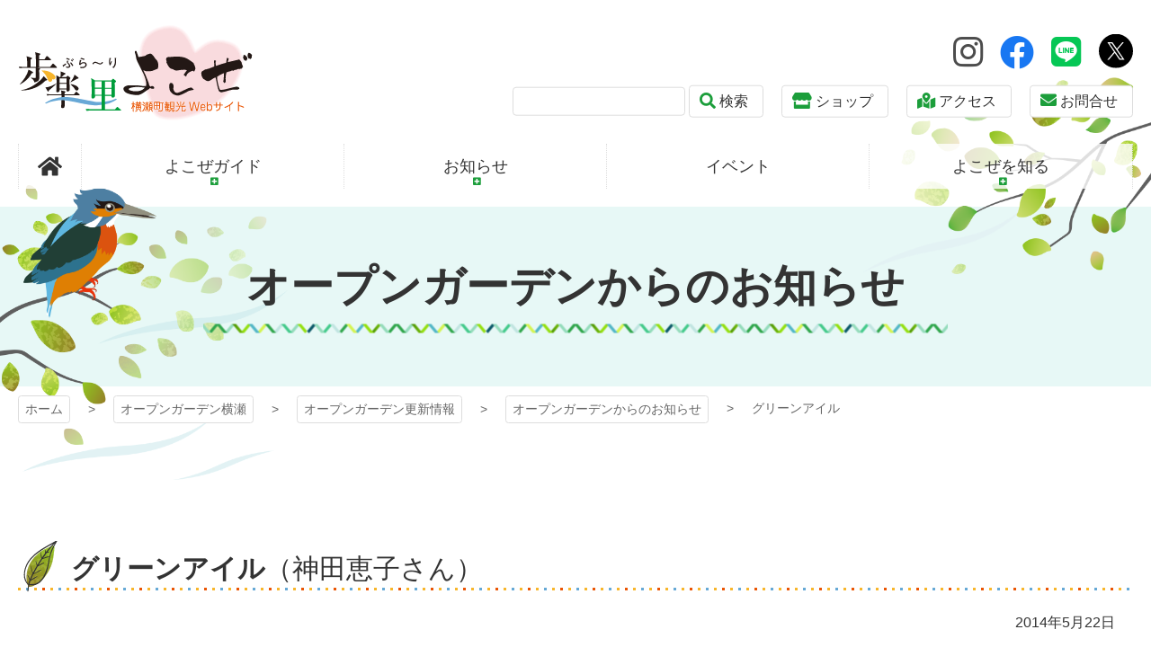

--- FILE ---
content_type: text/html; charset=UTF-8
request_url: https://opengarden.yokoze.org/2014/05/2956/
body_size: 10970
content:
<!DOCTYPE html>
<html lang="ja">

<head>
<meta http-equiv="Content-Type" content="text/html; charset=utf-8">
<meta name="viewport" content="width=device-width, initial-scale=1.0" ><meta name="format-detection" content="telephone=no">

<link rel="shortcut icon" href="https://opengarden.yokoze.org/wp-content/themes/yokoze/favicon.ico" type="image/vnd.microsoft.icon" >
<link rel="icon" href="https://opengarden.yokoze.org/wp-content/themes/yokoze/favicon.ico" type="image/vnd.microsoft.icon" >
<link rel="apple-touch-icon-precomposed" href="https://opengarden.yokoze.org/wp-content/themes/yokoze/images/common/webclip.png" >

<!--[if lt IE 9]><script src="https://opengarden.yokoze.org/wp-content/themes/yokoze/js/html5shiv.min.js"></script><![endif]-->

<title>グリーンアイル - オープンガーデン横瀬</title>

		<!-- All in One SEO 4.9.1.1 - aioseo.com -->
	<meta name="description" content="緑色から、アプリコットかかったクリーム色に咲く、つるばらです。まだ植えてから、２年めなのでちいさくオベリスクに" />
	<meta name="robots" content="max-image-preview:large" />
	<meta name="author" content="神田 惠子"/>
	<link rel="canonical" href="https://opengarden.yokoze.org/2014/05/2956/" />
	<meta name="generator" content="All in One SEO (AIOSEO) 4.9.1.1" />
		<meta property="og:locale" content="ja_JP" />
		<meta property="og:site_name" content="オープンガーデン横瀬 - 「オープンガーデンよこぜ」は好意と善意にもとづくボランティアによって実施されています。" />
		<meta property="og:type" content="article" />
		<meta property="og:title" content="グリーンアイル - オープンガーデン横瀬" />
		<meta property="og:description" content="緑色から、アプリコットかかったクリーム色に咲く、つるばらです。まだ植えてから、２年めなのでちいさくオベリスクに" />
		<meta property="og:url" content="https://opengarden.yokoze.org/2014/05/2956/" />
		<meta property="article:published_time" content="2014-05-22T03:30:05+00:00" />
		<meta property="article:modified_time" content="2014-05-22T03:30:05+00:00" />
		<meta name="twitter:card" content="summary" />
		<meta name="twitter:title" content="グリーンアイル - オープンガーデン横瀬" />
		<meta name="twitter:description" content="緑色から、アプリコットかかったクリーム色に咲く、つるばらです。まだ植えてから、２年めなのでちいさくオベリスクに" />
		<script type="application/ld+json" class="aioseo-schema">
			{"@context":"https:\/\/schema.org","@graph":[{"@type":"BlogPosting","@id":"https:\/\/opengarden.yokoze.org\/2014\/05\/2956\/#blogposting","name":"\u30b0\u30ea\u30fc\u30f3\u30a2\u30a4\u30eb - \u30aa\u30fc\u30d7\u30f3\u30ac\u30fc\u30c7\u30f3\u6a2a\u702c","headline":"\u30b0\u30ea\u30fc\u30f3\u30a2\u30a4\u30eb","author":{"@id":"https:\/\/opengarden.yokoze.org\/author\/og31\/#author"},"publisher":{"@id":"https:\/\/opengarden.yokoze.org\/#organization"},"image":{"@type":"ImageObject","url":"https:\/\/opengarden.yokoze.org\/wp-content\/uploads\/sites\/3\/2014\/05\/IMG01489.jpg","@id":"https:\/\/opengarden.yokoze.org\/2014\/05\/2956\/#articleImage","width":960,"height":1280},"datePublished":"2014-05-22T12:30:05+09:00","dateModified":"2014-05-22T12:30:05+09:00","inLanguage":"ja","mainEntityOfPage":{"@id":"https:\/\/opengarden.yokoze.org\/2014\/05\/2956\/#webpage"},"isPartOf":{"@id":"https:\/\/opengarden.yokoze.org\/2014\/05\/2956\/#webpage"},"articleSection":"\u30aa\u30fc\u30d7\u30f3\u30ac\u30fc\u30c7\u30f3\u304b\u3089\u306e\u304a\u77e5\u3089\u305b"},{"@type":"BreadcrumbList","@id":"https:\/\/opengarden.yokoze.org\/2014\/05\/2956\/#breadcrumblist","itemListElement":[{"@type":"ListItem","@id":"https:\/\/opengarden.yokoze.org#listItem","position":1,"name":"\u30db\u30fc\u30e0","item":"https:\/\/opengarden.yokoze.org","nextItem":{"@type":"ListItem","@id":"https:\/\/opengarden.yokoze.org\/category\/oginfo\/#listItem","name":"\u30aa\u30fc\u30d7\u30f3\u30ac\u30fc\u30c7\u30f3\u304b\u3089\u306e\u304a\u77e5\u3089\u305b"}},{"@type":"ListItem","@id":"https:\/\/opengarden.yokoze.org\/category\/oginfo\/#listItem","position":2,"name":"\u30aa\u30fc\u30d7\u30f3\u30ac\u30fc\u30c7\u30f3\u304b\u3089\u306e\u304a\u77e5\u3089\u305b","item":"https:\/\/opengarden.yokoze.org\/category\/oginfo\/","nextItem":{"@type":"ListItem","@id":"https:\/\/opengarden.yokoze.org\/2014\/05\/2956\/#listItem","name":"\u30b0\u30ea\u30fc\u30f3\u30a2\u30a4\u30eb"},"previousItem":{"@type":"ListItem","@id":"https:\/\/opengarden.yokoze.org#listItem","name":"\u30db\u30fc\u30e0"}},{"@type":"ListItem","@id":"https:\/\/opengarden.yokoze.org\/2014\/05\/2956\/#listItem","position":3,"name":"\u30b0\u30ea\u30fc\u30f3\u30a2\u30a4\u30eb","previousItem":{"@type":"ListItem","@id":"https:\/\/opengarden.yokoze.org\/category\/oginfo\/#listItem","name":"\u30aa\u30fc\u30d7\u30f3\u30ac\u30fc\u30c7\u30f3\u304b\u3089\u306e\u304a\u77e5\u3089\u305b"}}]},{"@type":"Organization","@id":"https:\/\/opengarden.yokoze.org\/#organization","name":"\u30aa\u30fc\u30d7\u30f3\u30ac\u30fc\u30c7\u30f3\u6a2a\u702c","description":"\u300c\u30aa\u30fc\u30d7\u30f3\u30ac\u30fc\u30c7\u30f3\u3088\u3053\u305c\u300d\u306f\u597d\u610f\u3068\u5584\u610f\u306b\u3082\u3068\u3065\u304f\u30dc\u30e9\u30f3\u30c6\u30a3\u30a2\u306b\u3088\u3063\u3066\u5b9f\u65bd\u3055\u308c\u3066\u3044\u307e\u3059\u3002","url":"https:\/\/opengarden.yokoze.org\/"},{"@type":"Person","@id":"https:\/\/opengarden.yokoze.org\/author\/og31\/#author","url":"https:\/\/opengarden.yokoze.org\/author\/og31\/","name":"\u795e\u7530 \u60e0\u5b50","image":{"@type":"ImageObject","@id":"https:\/\/opengarden.yokoze.org\/2014\/05\/2956\/#authorImage","url":"https:\/\/secure.gravatar.com\/avatar\/d451ef4f41a5f5394d504026645cf1467f8e2ff3cfd5df3599ec36f7f62cfc34?s=96&d=mm&r=g","width":96,"height":96,"caption":"\u795e\u7530 \u60e0\u5b50"}},{"@type":"WebPage","@id":"https:\/\/opengarden.yokoze.org\/2014\/05\/2956\/#webpage","url":"https:\/\/opengarden.yokoze.org\/2014\/05\/2956\/","name":"\u30b0\u30ea\u30fc\u30f3\u30a2\u30a4\u30eb - \u30aa\u30fc\u30d7\u30f3\u30ac\u30fc\u30c7\u30f3\u6a2a\u702c","description":"\u7dd1\u8272\u304b\u3089\u3001\u30a2\u30d7\u30ea\u30b3\u30c3\u30c8\u304b\u304b\u3063\u305f\u30af\u30ea\u30fc\u30e0\u8272\u306b\u54b2\u304f\u3001\u3064\u308b\u3070\u3089\u3067\u3059\u3002\u307e\u3060\u690d\u3048\u3066\u304b\u3089\u3001\uff12\u5e74\u3081\u306a\u306e\u3067\u3061\u3044\u3055\u304f\u30aa\u30d9\u30ea\u30b9\u30af\u306b","inLanguage":"ja","isPartOf":{"@id":"https:\/\/opengarden.yokoze.org\/#website"},"breadcrumb":{"@id":"https:\/\/opengarden.yokoze.org\/2014\/05\/2956\/#breadcrumblist"},"author":{"@id":"https:\/\/opengarden.yokoze.org\/author\/og31\/#author"},"creator":{"@id":"https:\/\/opengarden.yokoze.org\/author\/og31\/#author"},"datePublished":"2014-05-22T12:30:05+09:00","dateModified":"2014-05-22T12:30:05+09:00"},{"@type":"WebSite","@id":"https:\/\/opengarden.yokoze.org\/#website","url":"https:\/\/opengarden.yokoze.org\/","name":"\u30aa\u30fc\u30d7\u30f3\u30ac\u30fc\u30c7\u30f3\u6a2a\u702c","description":"\u300c\u30aa\u30fc\u30d7\u30f3\u30ac\u30fc\u30c7\u30f3\u3088\u3053\u305c\u300d\u306f\u597d\u610f\u3068\u5584\u610f\u306b\u3082\u3068\u3065\u304f\u30dc\u30e9\u30f3\u30c6\u30a3\u30a2\u306b\u3088\u3063\u3066\u5b9f\u65bd\u3055\u308c\u3066\u3044\u307e\u3059\u3002","inLanguage":"ja","publisher":{"@id":"https:\/\/opengarden.yokoze.org\/#organization"}}]}
		</script>
		<!-- All in One SEO -->

<link rel="alternate" type="application/rss+xml" title="オープンガーデン横瀬 &raquo; グリーンアイル のコメントのフィード" href="https://opengarden.yokoze.org/2014/05/2956/feed/" />
<link rel="alternate" title="oEmbed (JSON)" type="application/json+oembed" href="https://opengarden.yokoze.org/wp-json/oembed/1.0/embed?url=https%3A%2F%2Fopengarden.yokoze.org%2F2014%2F05%2F2956%2F" />
<link rel="alternate" title="oEmbed (XML)" type="text/xml+oembed" href="https://opengarden.yokoze.org/wp-json/oembed/1.0/embed?url=https%3A%2F%2Fopengarden.yokoze.org%2F2014%2F05%2F2956%2F&#038;format=xml" />
<style id='wp-img-auto-sizes-contain-inline-css' type='text/css'>
img:is([sizes=auto i],[sizes^="auto," i]){contain-intrinsic-size:3000px 1500px}
/*# sourceURL=wp-img-auto-sizes-contain-inline-css */
</style>
<style id='wp-emoji-styles-inline-css' type='text/css'>

	img.wp-smiley, img.emoji {
		display: inline !important;
		border: none !important;
		box-shadow: none !important;
		height: 1em !important;
		width: 1em !important;
		margin: 0 0.07em !important;
		vertical-align: -0.1em !important;
		background: none !important;
		padding: 0 !important;
	}
/*# sourceURL=wp-emoji-styles-inline-css */
</style>
<style id='wp-block-library-inline-css' type='text/css'>
:root{--wp-block-synced-color:#7a00df;--wp-block-synced-color--rgb:122,0,223;--wp-bound-block-color:var(--wp-block-synced-color);--wp-editor-canvas-background:#ddd;--wp-admin-theme-color:#007cba;--wp-admin-theme-color--rgb:0,124,186;--wp-admin-theme-color-darker-10:#006ba1;--wp-admin-theme-color-darker-10--rgb:0,107,160.5;--wp-admin-theme-color-darker-20:#005a87;--wp-admin-theme-color-darker-20--rgb:0,90,135;--wp-admin-border-width-focus:2px}@media (min-resolution:192dpi){:root{--wp-admin-border-width-focus:1.5px}}.wp-element-button{cursor:pointer}:root .has-very-light-gray-background-color{background-color:#eee}:root .has-very-dark-gray-background-color{background-color:#313131}:root .has-very-light-gray-color{color:#eee}:root .has-very-dark-gray-color{color:#313131}:root .has-vivid-green-cyan-to-vivid-cyan-blue-gradient-background{background:linear-gradient(135deg,#00d084,#0693e3)}:root .has-purple-crush-gradient-background{background:linear-gradient(135deg,#34e2e4,#4721fb 50%,#ab1dfe)}:root .has-hazy-dawn-gradient-background{background:linear-gradient(135deg,#faaca8,#dad0ec)}:root .has-subdued-olive-gradient-background{background:linear-gradient(135deg,#fafae1,#67a671)}:root .has-atomic-cream-gradient-background{background:linear-gradient(135deg,#fdd79a,#004a59)}:root .has-nightshade-gradient-background{background:linear-gradient(135deg,#330968,#31cdcf)}:root .has-midnight-gradient-background{background:linear-gradient(135deg,#020381,#2874fc)}:root{--wp--preset--font-size--normal:16px;--wp--preset--font-size--huge:42px}.has-regular-font-size{font-size:1em}.has-larger-font-size{font-size:2.625em}.has-normal-font-size{font-size:var(--wp--preset--font-size--normal)}.has-huge-font-size{font-size:var(--wp--preset--font-size--huge)}.has-text-align-center{text-align:center}.has-text-align-left{text-align:left}.has-text-align-right{text-align:right}.has-fit-text{white-space:nowrap!important}#end-resizable-editor-section{display:none}.aligncenter{clear:both}.items-justified-left{justify-content:flex-start}.items-justified-center{justify-content:center}.items-justified-right{justify-content:flex-end}.items-justified-space-between{justify-content:space-between}.screen-reader-text{border:0;clip-path:inset(50%);height:1px;margin:-1px;overflow:hidden;padding:0;position:absolute;width:1px;word-wrap:normal!important}.screen-reader-text:focus{background-color:#ddd;clip-path:none;color:#444;display:block;font-size:1em;height:auto;left:5px;line-height:normal;padding:15px 23px 14px;text-decoration:none;top:5px;width:auto;z-index:100000}html :where(.has-border-color){border-style:solid}html :where([style*=border-top-color]){border-top-style:solid}html :where([style*=border-right-color]){border-right-style:solid}html :where([style*=border-bottom-color]){border-bottom-style:solid}html :where([style*=border-left-color]){border-left-style:solid}html :where([style*=border-width]){border-style:solid}html :where([style*=border-top-width]){border-top-style:solid}html :where([style*=border-right-width]){border-right-style:solid}html :where([style*=border-bottom-width]){border-bottom-style:solid}html :where([style*=border-left-width]){border-left-style:solid}html :where(img[class*=wp-image-]){height:auto;max-width:100%}:where(figure){margin:0 0 1em}html :where(.is-position-sticky){--wp-admin--admin-bar--position-offset:var(--wp-admin--admin-bar--height,0px)}@media screen and (max-width:600px){html :where(.is-position-sticky){--wp-admin--admin-bar--position-offset:0px}}

/*# sourceURL=wp-block-library-inline-css */
</style><style id='global-styles-inline-css' type='text/css'>
:root{--wp--preset--aspect-ratio--square: 1;--wp--preset--aspect-ratio--4-3: 4/3;--wp--preset--aspect-ratio--3-4: 3/4;--wp--preset--aspect-ratio--3-2: 3/2;--wp--preset--aspect-ratio--2-3: 2/3;--wp--preset--aspect-ratio--16-9: 16/9;--wp--preset--aspect-ratio--9-16: 9/16;--wp--preset--color--black: #000000;--wp--preset--color--cyan-bluish-gray: #abb8c3;--wp--preset--color--white: #ffffff;--wp--preset--color--pale-pink: #f78da7;--wp--preset--color--vivid-red: #cf2e2e;--wp--preset--color--luminous-vivid-orange: #ff6900;--wp--preset--color--luminous-vivid-amber: #fcb900;--wp--preset--color--light-green-cyan: #7bdcb5;--wp--preset--color--vivid-green-cyan: #00d084;--wp--preset--color--pale-cyan-blue: #8ed1fc;--wp--preset--color--vivid-cyan-blue: #0693e3;--wp--preset--color--vivid-purple: #9b51e0;--wp--preset--gradient--vivid-cyan-blue-to-vivid-purple: linear-gradient(135deg,rgb(6,147,227) 0%,rgb(155,81,224) 100%);--wp--preset--gradient--light-green-cyan-to-vivid-green-cyan: linear-gradient(135deg,rgb(122,220,180) 0%,rgb(0,208,130) 100%);--wp--preset--gradient--luminous-vivid-amber-to-luminous-vivid-orange: linear-gradient(135deg,rgb(252,185,0) 0%,rgb(255,105,0) 100%);--wp--preset--gradient--luminous-vivid-orange-to-vivid-red: linear-gradient(135deg,rgb(255,105,0) 0%,rgb(207,46,46) 100%);--wp--preset--gradient--very-light-gray-to-cyan-bluish-gray: linear-gradient(135deg,rgb(238,238,238) 0%,rgb(169,184,195) 100%);--wp--preset--gradient--cool-to-warm-spectrum: linear-gradient(135deg,rgb(74,234,220) 0%,rgb(151,120,209) 20%,rgb(207,42,186) 40%,rgb(238,44,130) 60%,rgb(251,105,98) 80%,rgb(254,248,76) 100%);--wp--preset--gradient--blush-light-purple: linear-gradient(135deg,rgb(255,206,236) 0%,rgb(152,150,240) 100%);--wp--preset--gradient--blush-bordeaux: linear-gradient(135deg,rgb(254,205,165) 0%,rgb(254,45,45) 50%,rgb(107,0,62) 100%);--wp--preset--gradient--luminous-dusk: linear-gradient(135deg,rgb(255,203,112) 0%,rgb(199,81,192) 50%,rgb(65,88,208) 100%);--wp--preset--gradient--pale-ocean: linear-gradient(135deg,rgb(255,245,203) 0%,rgb(182,227,212) 50%,rgb(51,167,181) 100%);--wp--preset--gradient--electric-grass: linear-gradient(135deg,rgb(202,248,128) 0%,rgb(113,206,126) 100%);--wp--preset--gradient--midnight: linear-gradient(135deg,rgb(2,3,129) 0%,rgb(40,116,252) 100%);--wp--preset--font-size--small: 13px;--wp--preset--font-size--medium: 20px;--wp--preset--font-size--large: 36px;--wp--preset--font-size--x-large: 42px;--wp--preset--spacing--20: 0.44rem;--wp--preset--spacing--30: 0.67rem;--wp--preset--spacing--40: 1rem;--wp--preset--spacing--50: 1.5rem;--wp--preset--spacing--60: 2.25rem;--wp--preset--spacing--70: 3.38rem;--wp--preset--spacing--80: 5.06rem;--wp--preset--shadow--natural: 6px 6px 9px rgba(0, 0, 0, 0.2);--wp--preset--shadow--deep: 12px 12px 50px rgba(0, 0, 0, 0.4);--wp--preset--shadow--sharp: 6px 6px 0px rgba(0, 0, 0, 0.2);--wp--preset--shadow--outlined: 6px 6px 0px -3px rgb(255, 255, 255), 6px 6px rgb(0, 0, 0);--wp--preset--shadow--crisp: 6px 6px 0px rgb(0, 0, 0);}:where(.is-layout-flex){gap: 0.5em;}:where(.is-layout-grid){gap: 0.5em;}body .is-layout-flex{display: flex;}.is-layout-flex{flex-wrap: wrap;align-items: center;}.is-layout-flex > :is(*, div){margin: 0;}body .is-layout-grid{display: grid;}.is-layout-grid > :is(*, div){margin: 0;}:where(.wp-block-columns.is-layout-flex){gap: 2em;}:where(.wp-block-columns.is-layout-grid){gap: 2em;}:where(.wp-block-post-template.is-layout-flex){gap: 1.25em;}:where(.wp-block-post-template.is-layout-grid){gap: 1.25em;}.has-black-color{color: var(--wp--preset--color--black) !important;}.has-cyan-bluish-gray-color{color: var(--wp--preset--color--cyan-bluish-gray) !important;}.has-white-color{color: var(--wp--preset--color--white) !important;}.has-pale-pink-color{color: var(--wp--preset--color--pale-pink) !important;}.has-vivid-red-color{color: var(--wp--preset--color--vivid-red) !important;}.has-luminous-vivid-orange-color{color: var(--wp--preset--color--luminous-vivid-orange) !important;}.has-luminous-vivid-amber-color{color: var(--wp--preset--color--luminous-vivid-amber) !important;}.has-light-green-cyan-color{color: var(--wp--preset--color--light-green-cyan) !important;}.has-vivid-green-cyan-color{color: var(--wp--preset--color--vivid-green-cyan) !important;}.has-pale-cyan-blue-color{color: var(--wp--preset--color--pale-cyan-blue) !important;}.has-vivid-cyan-blue-color{color: var(--wp--preset--color--vivid-cyan-blue) !important;}.has-vivid-purple-color{color: var(--wp--preset--color--vivid-purple) !important;}.has-black-background-color{background-color: var(--wp--preset--color--black) !important;}.has-cyan-bluish-gray-background-color{background-color: var(--wp--preset--color--cyan-bluish-gray) !important;}.has-white-background-color{background-color: var(--wp--preset--color--white) !important;}.has-pale-pink-background-color{background-color: var(--wp--preset--color--pale-pink) !important;}.has-vivid-red-background-color{background-color: var(--wp--preset--color--vivid-red) !important;}.has-luminous-vivid-orange-background-color{background-color: var(--wp--preset--color--luminous-vivid-orange) !important;}.has-luminous-vivid-amber-background-color{background-color: var(--wp--preset--color--luminous-vivid-amber) !important;}.has-light-green-cyan-background-color{background-color: var(--wp--preset--color--light-green-cyan) !important;}.has-vivid-green-cyan-background-color{background-color: var(--wp--preset--color--vivid-green-cyan) !important;}.has-pale-cyan-blue-background-color{background-color: var(--wp--preset--color--pale-cyan-blue) !important;}.has-vivid-cyan-blue-background-color{background-color: var(--wp--preset--color--vivid-cyan-blue) !important;}.has-vivid-purple-background-color{background-color: var(--wp--preset--color--vivid-purple) !important;}.has-black-border-color{border-color: var(--wp--preset--color--black) !important;}.has-cyan-bluish-gray-border-color{border-color: var(--wp--preset--color--cyan-bluish-gray) !important;}.has-white-border-color{border-color: var(--wp--preset--color--white) !important;}.has-pale-pink-border-color{border-color: var(--wp--preset--color--pale-pink) !important;}.has-vivid-red-border-color{border-color: var(--wp--preset--color--vivid-red) !important;}.has-luminous-vivid-orange-border-color{border-color: var(--wp--preset--color--luminous-vivid-orange) !important;}.has-luminous-vivid-amber-border-color{border-color: var(--wp--preset--color--luminous-vivid-amber) !important;}.has-light-green-cyan-border-color{border-color: var(--wp--preset--color--light-green-cyan) !important;}.has-vivid-green-cyan-border-color{border-color: var(--wp--preset--color--vivid-green-cyan) !important;}.has-pale-cyan-blue-border-color{border-color: var(--wp--preset--color--pale-cyan-blue) !important;}.has-vivid-cyan-blue-border-color{border-color: var(--wp--preset--color--vivid-cyan-blue) !important;}.has-vivid-purple-border-color{border-color: var(--wp--preset--color--vivid-purple) !important;}.has-vivid-cyan-blue-to-vivid-purple-gradient-background{background: var(--wp--preset--gradient--vivid-cyan-blue-to-vivid-purple) !important;}.has-light-green-cyan-to-vivid-green-cyan-gradient-background{background: var(--wp--preset--gradient--light-green-cyan-to-vivid-green-cyan) !important;}.has-luminous-vivid-amber-to-luminous-vivid-orange-gradient-background{background: var(--wp--preset--gradient--luminous-vivid-amber-to-luminous-vivid-orange) !important;}.has-luminous-vivid-orange-to-vivid-red-gradient-background{background: var(--wp--preset--gradient--luminous-vivid-orange-to-vivid-red) !important;}.has-very-light-gray-to-cyan-bluish-gray-gradient-background{background: var(--wp--preset--gradient--very-light-gray-to-cyan-bluish-gray) !important;}.has-cool-to-warm-spectrum-gradient-background{background: var(--wp--preset--gradient--cool-to-warm-spectrum) !important;}.has-blush-light-purple-gradient-background{background: var(--wp--preset--gradient--blush-light-purple) !important;}.has-blush-bordeaux-gradient-background{background: var(--wp--preset--gradient--blush-bordeaux) !important;}.has-luminous-dusk-gradient-background{background: var(--wp--preset--gradient--luminous-dusk) !important;}.has-pale-ocean-gradient-background{background: var(--wp--preset--gradient--pale-ocean) !important;}.has-electric-grass-gradient-background{background: var(--wp--preset--gradient--electric-grass) !important;}.has-midnight-gradient-background{background: var(--wp--preset--gradient--midnight) !important;}.has-small-font-size{font-size: var(--wp--preset--font-size--small) !important;}.has-medium-font-size{font-size: var(--wp--preset--font-size--medium) !important;}.has-large-font-size{font-size: var(--wp--preset--font-size--large) !important;}.has-x-large-font-size{font-size: var(--wp--preset--font-size--x-large) !important;}
/*# sourceURL=global-styles-inline-css */
</style>

<style id='classic-theme-styles-inline-css' type='text/css'>
/*! This file is auto-generated */
.wp-block-button__link{color:#fff;background-color:#32373c;border-radius:9999px;box-shadow:none;text-decoration:none;padding:calc(.667em + 2px) calc(1.333em + 2px);font-size:1.125em}.wp-block-file__button{background:#32373c;color:#fff;text-decoration:none}
/*# sourceURL=/wp-includes/css/classic-themes.min.css */
</style>
<link rel='stylesheet' id='fancybox-css' href='https://opengarden.yokoze.org/wp-content/plugins/easy-fancybox/fancybox/1.5.4/jquery.fancybox.min.css?ver=c80ec5aa559a67c59689c1548b3e6553' type='text/css' media='screen' />
<link rel='stylesheet' id='wp-pagenavi-css' href='https://opengarden.yokoze.org/wp-content/plugins/wp-pagenavi/pagenavi-css.css?ver=2.70' type='text/css' media='all' />
<script type="text/javascript" src="https://opengarden.yokoze.org/wp-includes/js/jquery/jquery.min.js?ver=3.7.1" id="jquery-core-js"></script>
<script type="text/javascript" src="https://opengarden.yokoze.org/wp-includes/js/jquery/jquery-migrate.min.js?ver=3.4.1" id="jquery-migrate-js"></script>
<link rel="https://api.w.org/" href="https://opengarden.yokoze.org/wp-json/" /><link rel="alternate" title="JSON" type="application/json" href="https://opengarden.yokoze.org/wp-json/wp/v2/posts/2956" /><link rel="EditURI" type="application/rsd+xml" title="RSD" href="https://opengarden.yokoze.org/xmlrpc.php?rsd" />
<link rel='shortlink' href='https://opengarden.yokoze.org/?p=2956' />

<link href="https://opengarden.yokoze.org/wp-content/themes/yokoze/addons/slick/slick.css" rel="stylesheet" type="text/css" media="screen" ><link href="https://opengarden.yokoze.org/wp-content/themes/yokoze/addons/slick/slick-theme.css" rel="stylesheet" type="text/css" media="screen" ><link href="https://opengarden.yokoze.org/wp-content/themes/yokoze/css/pc.css?20230502005500" rel="stylesheet" type="text/css" media="screen,print" ><link href="https://opengarden.yokoze.org/wp-content/themes/yokoze/css/print.css?20230502005500" rel="stylesheet" type="text/css" media="print" >
</head>

<body class="wp-singular post-template-default single single-post postid-2956 single-format-standard wp-theme-yokoze wp-child-theme-yokoze_og metaslider-plugin oginfo">

	<a href="#contents-text" class="sr-only sr-only-focusable">コンテンツ本文へスキップ</a>
	<div id="preloader" class="icon-spinner"></div>
	<div id="wrap">

				<div id="uachange-header">
			<a class="btn-c icon-mobile-alt mode-to-sp">スマートフォンサイトはこちら</a>
		</div>

		<div id="wrap-head">
			<header id="header"><div class='container'><h1 class='logo_pc left'><a href='https://opengarden.yokoze.org' title='オープンガーデン横瀬 トップページへ'>オープンガーデン横瀬</a></h1><div id="freespace-3_pc"><div class="text-right">
    <a href="https://www.instagram.com/yokozekanko/" target="_blank"><i class="icon-instagram text-instagram h2"></i></a>
    <a href="https://www.facebook.com/bukousan.info" target="_blank"><i class="icon-facebook text-facebook h2"></i></a>
    <a href="https://line.me/R/ti/p/%40yokoze.info" target="_blank"><i class="icon-line text-line h2"></i></a>
    <a class="h2 dsp-ib m-l-05" href="https://x.com/yokozekanko" target="_blank"><img class="img-fluid w-1em va-m" style="padding-bottom: 7px" src="https://opengarden.yokoze.org/wp-content/themes/yokoze/images/common/logo_twitter_fill.svg"></a>
</div>
<div class="m-t-05">
    <div class="dsp-ib va-m m-r-1">
        <form role="search" method="get" action="/">
            <input type="text" value="" name="s" id="s" class="w-12em">
            <button type="submit" id="searchsubmit" class="btn-a icon-search lh-1d5">検索</button>
        </form>
    </div>
    <a href="https://www.yokoze.org/shop/" class="btn-a icon-store m-r-1 va-m">ショップ</a>
    <a href="https://www.yokoze.org/access/" class="btn-a icon-map-marked-alt m-r-1 va-m">アクセス</a>
    <a href="https://www.yokoze.org/inquiry/" class="btn-a icon-envelope va-m">お問合せ</a>
</div></div></div><nav id="menu-3_pc"><div class="container"><div><ul><li class='menuli-1'><a href='https://www.yokoze.org/' class='menubtn-1 icon-home'><span><span class='title'>ホーム</span></span></a></li><li class='menuli-2'><a href='#!' class='menubtn-2 accordion yokozeguide_parent' data-group='#menu-3_pc'><span><span class='title'>よこぜガイド</span></span></a><dl class="yokozeguide_submenu"><dt><a href="https://www.yokoze.org/yokozeguide/">よこぜガイドTOP</a><a href="https://www.yokoze.org/hyouchuu/">あしがくぼの氷柱</a><a href="https://www.yokoze.org/ichigo/">いちご狩り情報</a><a href="https://www.yokoze.org/budou/">ぶどう狩り情報</a><a href="https://www.yokoze.org/plum/">プラム狩り情報</a><a href="https://www.yokoze.org/tanada/">寺坂棚田情報</a><a href="https://www.yokoze.org/shibazakura/">芝桜情報</a><a href="https://www.yokoze.org/hike/">登山・ハイキング</a><a href="https://www.yokoze.org/tour/">ツアー情報</a><a href="https://opengarden.yokoze.org" class="on">オープンガーデンよこぜ</a></dt><dd><a href="https://www.yokoze.org//guide/%e6%97%a5%e5%b8%b0%e3%82%8a">日帰り</a><a href="https://www.yokoze.org//guide/stay">宿泊</a><a href="https://www.yokoze.org//guide/spa">温泉・日帰り入浴</a><a href="https://www.yokoze.org//guide/play">キャンプ・釣り・体験</a><a href="https://www.yokoze.org//guide/village">観光農園</a><a href="https://www.yokoze.org//guide/gourmet">食事・グルメ</a><a href="https://www.yokoze.org//guide/specialty">特産品・土産</a><a href="https://www.yokoze.org//guide/fudasho">札所・寺院</a></dd><dd><a href="https://www.yokoze.org//guide/transportation">交通</a><a href="https://www.yokoze.org//guide/museum">資料館・美術館</a><a href="https://www.yokoze.org//guide/park">風景・公園</a><a href="https://www.yokoze.org//guide/powerspot">パワースポット等</a><a href="https://www.yokoze.org//guide/location">ロケーション</a><a href="https://www.yokoze.org//guide/others">その他</a><a href="https://www.yokoze.org//saijiki/">歳時記</a><a href="https://www.yokoze.org//bunkazai/">文化財</a></dd></dl></li><li class='menuli-3'><a href='#!' class='menubtn-3 accordion' data-group='#menu-3_pc'><span><span class='title'>お知らせ</span></span></a><ul><li class='menuli-4'><a href='https://www.yokoze.org/category/important/' class='menubtn-4'><span><span class='title'>大切なお知らせ</span></span></a></li><li class='menuli-5'><a href='https://www.yokoze.org/category/notice/' class='menubtn-5'><span><span class='title'>お知らせ</span></span></a></li><li class='menuli-6'><a href='https://www.yokoze.org/category/campaign/' class='menubtn-6'><span><span class='title'>キャンペーン</span></span></a></li><li class='menuli-7'><a href='https://www.yokoze.org/category/memberinfo/' class='menubtn-7'><span><span class='title'>会員からのお知らせ</span></span></a></li><li class='menuli-8'><a href='https://www.yokoze.org/blog/' class='menubtn-8'><span><span class='title'>更新情報の一覧</span></span></a></li></ul></li><li class='menuli-9'><a href='https://www.yokoze.org/category/event/' class='menubtn-9'><span><span class='title'>イベント</span></span></a></li><li class='menuli-10'><a href='#!' class='menubtn-10 accordion' data-group='#menu-3_pc'><span><span class='title'>よこぜを知る</span></span></a><ul><li class='menuli-11'><a href='https://photo.yokoze.org' class='menubtn-11'><span><span class='title'>フォトアルバム</span></span></a></li><li class='menuli-12'><a href='https://www.yokoze.org/movie/' class='menubtn-12'><span><span class='title'>動画アルバム</span></span></a></li><li class='menuli-13'><a href='https://www.yokoze.org/pamphlet/' class='menubtn-13'><span><span class='title'>パンフレット</span></span></a></li><li class='menuli-14'><a href='https://www.yokoze.org/fc/' class='menubtn-14'><span><span class='title'>フィルムコミッション</span></span></a></li></ul></li></ul></div></div></nav></header><div id='contents-title' class='oginfo'><div class='title'><div class='container'><h2>オープンガーデンからのお知らせ</h2></div></div><img src="https://opengarden.yokoze.org/wp-content/themes/yokoze/images/common/bg_title_pc.png" alt="コンテンツタイトル下地"></div>		</div>	<nav id="pankuzu">
		<div class='container' >			<ul class="cf">
				<li>
					<a href="https://www.yokoze.org/">
					ホーム					</a>
				</li>
				<li><a href="https://opengarden.yokoze.org">オープンガーデン横瀬</a></li><li><a href="https://opengarden.yokoze.org/blog/">オープンガーデン更新情報</a></li><li><a href='https://opengarden.yokoze.org/category/oginfo/'>オープンガーデンからのお知らせ</a></li>
<li><span>グリーンアイル</span></li>			</ul>
		</div>
	</nav>	<div id="wrap-contents" class="container">

		
		<div id="contents" ><!-- contents start -->

			
						<section class="box-section" id="contents-text">
				<h3 class="cap-subhead">グリーンアイル<span class="dsp-ib text-normal">（神田恵子さん）</span></h3><div class="container-fluid"><p class="text-right">2014年5月22日</p><div id="normalize-post" class="cf">
				<div class="photo alignright"><a href='https://opengarden.yokoze.org/wp-content/uploads/sites/3/2014/05/IMG01489.jpg'><img width="225" height="300" src="https://opengarden.yokoze.org/wp-content/uploads/sites/3/2014/05/IMG01489-225x300.jpg" class="attachment-medium" alt="IMG01489.jpg" /></a></div>
<p>緑色から、アプリコットかかったクリーム色に咲く、つるばらです。まだ植えてから、２年めなのでちいさくオベリスクに誘引しています。
とげもなく、花首がしっかりしてるので、雨にも強いです(^^)</p>
		</div><ul class="rows-2"><li class="m-t-2"><a href="https://opengarden.yokoze.org/opengarden/31/" class="btn-c dsp-b">神田恵子さんの詳細はこちら</a></li><li class="m-t-2"><a href="/author/og31" class="btn-c dsp-b">神田恵子さんの記事一覧はこちら</a></li></ul><div class='m-t-2 p-a-1 bg-sub text-body-color'>カテゴリ：<a href='https://opengarden.yokoze.org/category/oginfo/'>オープンガーデンからのお知らせ</a>
</div><div class="btn-group_pc btn-group-vertical_sp w-100p m-t-3"><a href='https://opengarden.yokoze.org/2014/05/2953/' class='btn-a icon-arrow-circle-left'>前の記事</a><a href='https://opengarden.yokoze.org/category/oginfo/' class='btn-a icon-list'>オープンガーデンからのお知らせ</a><a href='https://opengarden.yokoze.org/2014/05/2959/' class='btn-a icon-arrow-circle-right'>次の記事</a></div>			</section>
			
						<a href="#contents-text" class="sr-only sr-only-focusable">コンテンツ本文の先頭へ戻る</a>
			<a href="#" class="sr-only sr-only-focusable">ページの先頭へ戻る</a><nav class="box-section container"><ul class="rows"><li class="m-y-05"><a href="/" class="btn-a dsp-b">オープンガーデンTOP</a></li><li class="m-y-05"><a href="/opengarden/" class="btn-a dsp-b">オープンガーデン一覧</a></li><li class="m-y-05"><a href="/og_about/" class="btn-a dsp-b">オープンガーデンとは</a></li><li class="m-y-05"><a href="/blog/" class="btn-a dsp-b">オープンガーデン更新情報</a></li></ul></nav><nav class="m-t-3 container"><div class="box-a bdr-radius"><h4 class="cap-bdrleft accordion_sp m-b-0">地区ごと</h4><ul class="rows-4"><li class="m-t-1 text-link-bodycolor"><a href="https://opengarden.yokoze.org/area/nakago/" class="dsp-b"><i class="icon-angle-right text-primary"></i>中郷地区（3）</a></li><li class="m-t-1 text-link-bodycolor"><a href="https://opengarden.yokoze.org/area/une/" class="dsp-b"><i class="icon-angle-right text-primary"></i>宇根地区（4）</a></li><li class="m-t-1 text-link-bodycolor"><a href="https://opengarden.yokoze.org/area/kawahigashi/" class="dsp-b"><i class="icon-angle-right text-primary"></i>川東地区（1）</a></li><li class="m-t-1 text-link-bodycolor"><a href="https://opengarden.yokoze.org/area/kawanishi/" class="dsp-b"><i class="icon-angle-right text-primary"></i>川西地区（3）</a></li><li class="m-t-1 text-link-bodycolor"><a href="https://opengarden.yokoze.org/area/negoya/" class="dsp-b"><i class="icon-angle-right text-primary"></i>根古屋地区（3）</a></li><li class="m-t-1 text-link-bodycolor"><a href="https://opengarden.yokoze.org/area/ashigakubo/" class="dsp-b"><i class="icon-angle-right text-primary"></i>芦ヶ久保地区（3）</a></li><li class="m-t-1 text-link-bodycolor"><a href="https://opengarden.yokoze.org/area/karugome/" class="dsp-b"><i class="icon-angle-right text-primary"></i>苅米地区（4）</a></li></ul></div></nav>		</div><!-- contents end -->
	</div><!-- wrap-contents end -->
<div id="bottom"></div>		<footer id="footer">
			<a class="btn-pagetop"></a>
			<div class="container">
								<div class="footer-box">
					<div><div id="footer-info"><h5>一般社団法人　横瀬町観光協会</h5>
<p>
    〒368-0071　埼玉県秩父郡横瀬町大字芦ヶ久保159<br>
    横瀬町ブコーさん観光案内所内<br>
    <i class="icon-map-marker-alt text-primary"></i><a href="https://goo.gl/maps/afW7p3q2tQFpSCvV7" target="_blank">ブコーさん観光案内所の近辺地図</a>
</p>
<p>
    TEL：<a class="calling-tel">0494-25-0450</a><br>
    FAX：0494-25-5450
</p>
<p>
    <a href="https://www.instagram.com/yokozekanko/" target="_blank"><i class="icon-instagram text-instagram h1_pc text-size-5rem_sp"></i></a>
    <a href="https://www.facebook.com/bukousan.info" target="_blank"><i class="icon-facebook text-facebook h1_pc text-size-5rem_sp"></i></a>
    <a href="https://line.me/R/ti/p/%40yokoze.info" target="_blank"><i class="icon-line text-line h1_pc text-size-5rem_sp"></i></a>
    <a class="h1_pc text-size-5rem_sp dsp-ib m-l-05" href="https://x.com/yokozekanko" target="_blank"><img class="img-fluid w-1em va-m" style="padding-bottom: 7px" src="https://opengarden.yokoze.org/wp-content/themes/yokoze/images/common/logo_twitter_fill.svg"></a>
</p></div></div><div><nav id="menu-7_pc"><div><ul><li class='menuli-1'><a href='https://www.yokoze.org/' class='menubtn-1'><span><span class='title'>ホーム</span></span></a></li><li class='menuli-2'><a href='https://www.yokoze.org/link/' class='menubtn-2'><span><span class='title'>リンク集</span></span></a></li><li class='menuli-3'><a href='https://www.yokoze.org/access/' class='menubtn-3'><span><span class='title'>アクセス</span></span></a></li><li class='menuli-4'><a href='https://www.yokoze.org/inquiry/' class='menubtn-4'><span><span class='title'>お問合せ</span></span></a></li><li class='menuli-5'><a href='https://www.yokoze.org/privacy/' class='menubtn-5'><span><span class='title'>個人情報保護方針</span></span></a></li><li class='menuli-6'><a href='https://www.yokoze.org/disclaimer/' class='menubtn-6'><span><span class='title'>免責事項</span></span></a></li></ul></div></nav></div>				</div>
			</div>
			<div id="copyright"><div class="container"><h6>&copy; Yokoze Town.</h6></div></div>		</footer>
			</div><!-- wrap end -->			<a href="#contents-text" class="sr-only sr-only-focusable">コンテンツ本文の先頭へ戻る</a>
			<a href="#" class="sr-only sr-only-focusable">ページの先頭へ戻る</a>
	
<script src="https://opengarden.yokoze.org/wp-content/themes/yokoze/js/jquery.js" type="text/javascript"></script>
<script type="speculationrules">
{"prefetch":[{"source":"document","where":{"and":[{"href_matches":"/*"},{"not":{"href_matches":["/wp-*.php","/wp-admin/*","/wp-content/uploads/sites/3/*","/wp-content/*","/wp-content/plugins/*","/wp-content/themes/yokoze_og/*","/wp-content/themes/yokoze/*","/*\\?(.+)"]}},{"not":{"selector_matches":"a[rel~=\"nofollow\"]"}},{"not":{"selector_matches":".no-prefetch, .no-prefetch a"}}]},"eagerness":"conservative"}]}
</script>
<script type="module"  src="https://opengarden.yokoze.org/wp-content/plugins/all-in-one-seo-pack/dist/Lite/assets/table-of-contents.95d0dfce.js?ver=4.9.1.1" id="aioseo/js/src/vue/standalone/blocks/table-of-contents/frontend.js-js"></script>
<script type="text/javascript" src="https://opengarden.yokoze.org/wp-content/plugins/easy-fancybox/vendor/purify.min.js?ver=c80ec5aa559a67c59689c1548b3e6553" id="fancybox-purify-js"></script>
<script type="text/javascript" id="jquery-fancybox-js-extra">
/* <![CDATA[ */
var efb_i18n = {"close":"Close","next":"Next","prev":"Previous","startSlideshow":"Start slideshow","toggleSize":"Toggle size"};
//# sourceURL=jquery-fancybox-js-extra
/* ]]> */
</script>
<script type="text/javascript" src="https://opengarden.yokoze.org/wp-content/plugins/easy-fancybox/fancybox/1.5.4/jquery.fancybox.min.js?ver=c80ec5aa559a67c59689c1548b3e6553" id="jquery-fancybox-js"></script>
<script type="text/javascript" id="jquery-fancybox-js-after">
/* <![CDATA[ */
var fb_timeout, fb_opts={'autoScale':true,'showCloseButton':true,'margin':20,'pixelRatio':'false','centerOnScroll':false,'enableEscapeButton':true,'overlayShow':true,'hideOnOverlayClick':true,'minVpHeight':320,'disableCoreLightbox':'true','enableBlockControls':'true','fancybox_openBlockControls':'true' };
if(typeof easy_fancybox_handler==='undefined'){
var easy_fancybox_handler=function(){
jQuery([".nolightbox","a.wp-block-file__button","a.pin-it-button","a[href*='pinterest.com\/pin\/create']","a[href*='facebook.com\/share']","a[href*='twitter.com\/share']"].join(',')).addClass('nofancybox');
jQuery('a.fancybox-close').on('click',function(e){e.preventDefault();jQuery.fancybox.close()});
/* IMG */
						var unlinkedImageBlocks=jQuery(".wp-block-image > img:not(.nofancybox,figure.nofancybox>img)");
						unlinkedImageBlocks.wrap(function() {
							var href = jQuery( this ).attr( "src" );
							return "<a href='" + href + "'></a>";
						});
var fb_IMG_select=jQuery('a[href*=".jpg" i]:not(.nofancybox,li.nofancybox>a,figure.nofancybox>a),area[href*=".jpg" i]:not(.nofancybox),a[href*=".png" i]:not(.nofancybox,li.nofancybox>a,figure.nofancybox>a),area[href*=".png" i]:not(.nofancybox),a[href*=".webp" i]:not(.nofancybox,li.nofancybox>a,figure.nofancybox>a),area[href*=".webp" i]:not(.nofancybox),a[href*=".jpeg" i]:not(.nofancybox,li.nofancybox>a,figure.nofancybox>a),area[href*=".jpeg" i]:not(.nofancybox)');
fb_IMG_select.addClass('fancybox image');
var fb_IMG_sections=jQuery('.gallery,.wp-block-gallery,.tiled-gallery,.wp-block-jetpack-tiled-gallery,.ngg-galleryoverview,.ngg-imagebrowser,.nextgen_pro_blog_gallery,.nextgen_pro_film,.nextgen_pro_horizontal_filmstrip,.ngg-pro-masonry-wrapper,.ngg-pro-mosaic-container,.nextgen_pro_sidescroll,.nextgen_pro_slideshow,.nextgen_pro_thumbnail_grid,.tiled-gallery');
fb_IMG_sections.each(function(){jQuery(this).find(fb_IMG_select).attr('rel','gallery-'+fb_IMG_sections.index(this));});
jQuery('a.fancybox,area.fancybox,.fancybox>a').each(function(){jQuery(this).fancybox(jQuery.extend(true,{},fb_opts,{'transition':'elastic','transitionIn':'elastic','transitionOut':'elastic','opacity':false,'hideOnContentClick':false,'titleShow':true,'titlePosition':'over','titleFromAlt':true,'showNavArrows':true,'enableKeyboardNav':true,'cyclic':false,'mouseWheel':'false','changeSpeed':250,'changeFade':300}))});
};};
jQuery(easy_fancybox_handler);jQuery(document).on('post-load',easy_fancybox_handler);

//# sourceURL=jquery-fancybox-js-after
/* ]]> */
</script>
<script type="text/javascript" src="https://opengarden.yokoze.org/wp-content/plugins/easy-fancybox/vendor/jquery.easing.min.js?ver=1.4.1" id="jquery-easing-js"></script>
<script id="wp-emoji-settings" type="application/json">
{"baseUrl":"https://s.w.org/images/core/emoji/17.0.2/72x72/","ext":".png","svgUrl":"https://s.w.org/images/core/emoji/17.0.2/svg/","svgExt":".svg","source":{"concatemoji":"https://opengarden.yokoze.org/wp-includes/js/wp-emoji-release.min.js?ver=c80ec5aa559a67c59689c1548b3e6553"}}
</script>
<script type="module">
/* <![CDATA[ */
/*! This file is auto-generated */
const a=JSON.parse(document.getElementById("wp-emoji-settings").textContent),o=(window._wpemojiSettings=a,"wpEmojiSettingsSupports"),s=["flag","emoji"];function i(e){try{var t={supportTests:e,timestamp:(new Date).valueOf()};sessionStorage.setItem(o,JSON.stringify(t))}catch(e){}}function c(e,t,n){e.clearRect(0,0,e.canvas.width,e.canvas.height),e.fillText(t,0,0);t=new Uint32Array(e.getImageData(0,0,e.canvas.width,e.canvas.height).data);e.clearRect(0,0,e.canvas.width,e.canvas.height),e.fillText(n,0,0);const a=new Uint32Array(e.getImageData(0,0,e.canvas.width,e.canvas.height).data);return t.every((e,t)=>e===a[t])}function p(e,t){e.clearRect(0,0,e.canvas.width,e.canvas.height),e.fillText(t,0,0);var n=e.getImageData(16,16,1,1);for(let e=0;e<n.data.length;e++)if(0!==n.data[e])return!1;return!0}function u(e,t,n,a){switch(t){case"flag":return n(e,"\ud83c\udff3\ufe0f\u200d\u26a7\ufe0f","\ud83c\udff3\ufe0f\u200b\u26a7\ufe0f")?!1:!n(e,"\ud83c\udde8\ud83c\uddf6","\ud83c\udde8\u200b\ud83c\uddf6")&&!n(e,"\ud83c\udff4\udb40\udc67\udb40\udc62\udb40\udc65\udb40\udc6e\udb40\udc67\udb40\udc7f","\ud83c\udff4\u200b\udb40\udc67\u200b\udb40\udc62\u200b\udb40\udc65\u200b\udb40\udc6e\u200b\udb40\udc67\u200b\udb40\udc7f");case"emoji":return!a(e,"\ud83e\u1fac8")}return!1}function f(e,t,n,a){let r;const o=(r="undefined"!=typeof WorkerGlobalScope&&self instanceof WorkerGlobalScope?new OffscreenCanvas(300,150):document.createElement("canvas")).getContext("2d",{willReadFrequently:!0}),s=(o.textBaseline="top",o.font="600 32px Arial",{});return e.forEach(e=>{s[e]=t(o,e,n,a)}),s}function r(e){var t=document.createElement("script");t.src=e,t.defer=!0,document.head.appendChild(t)}a.supports={everything:!0,everythingExceptFlag:!0},new Promise(t=>{let n=function(){try{var e=JSON.parse(sessionStorage.getItem(o));if("object"==typeof e&&"number"==typeof e.timestamp&&(new Date).valueOf()<e.timestamp+604800&&"object"==typeof e.supportTests)return e.supportTests}catch(e){}return null}();if(!n){if("undefined"!=typeof Worker&&"undefined"!=typeof OffscreenCanvas&&"undefined"!=typeof URL&&URL.createObjectURL&&"undefined"!=typeof Blob)try{var e="postMessage("+f.toString()+"("+[JSON.stringify(s),u.toString(),c.toString(),p.toString()].join(",")+"));",a=new Blob([e],{type:"text/javascript"});const r=new Worker(URL.createObjectURL(a),{name:"wpTestEmojiSupports"});return void(r.onmessage=e=>{i(n=e.data),r.terminate(),t(n)})}catch(e){}i(n=f(s,u,c,p))}t(n)}).then(e=>{for(const n in e)a.supports[n]=e[n],a.supports.everything=a.supports.everything&&a.supports[n],"flag"!==n&&(a.supports.everythingExceptFlag=a.supports.everythingExceptFlag&&a.supports[n]);var t;a.supports.everythingExceptFlag=a.supports.everythingExceptFlag&&!a.supports.flag,a.supports.everything||((t=a.source||{}).concatemoji?r(t.concatemoji):t.wpemoji&&t.twemoji&&(r(t.twemoji),r(t.wpemoji)))});
//# sourceURL=https://opengarden.yokoze.org/wp-includes/js/wp-emoji-loader.min.js
/* ]]> */
</script>

<script src="https://opengarden.yokoze.org/wp-content/themes/yokoze/js/common.min.js" type="text/javascript"></script><script src="https://opengarden.yokoze.org/wp-content/themes/yokoze/js/pc.min.js" type="text/javascript"></script><script src="https://opengarden.yokoze.org/wp-content/themes/yokoze/addons/slick/slick.min.js" type="text/javascript"></script>	<script>
		(function ($) {
			$(function () {
				$('.slick-slider').each(function () {
					$(this).slick({ infinite: true, autoplay: true, dots: true, });
					$(this).on('beforeChange', function () {
						$('.slick-current',this).removeClass('is--active');
					});
					$(this).on('afterChange', function () {
						$('.slick-current',this).addClass('is--active');
					});
				});
			});
		})(jQuery);
	</script>

</body>
</html>
<!--
Performance optimized by W3 Total Cache. Learn more: https://www.boldgrid.com/w3-total-cache/?utm_source=w3tc&utm_medium=footer_comment&utm_campaign=free_plugin

Disk  を使用したページ キャッシュ

Served from: opengarden.yokoze.org @ 2025-12-29 23:49:46 by W3 Total Cache
-->

--- FILE ---
content_type: text/css
request_url: https://opengarden.yokoze.org/wp-content/themes/yokoze/css/pc.css?20230502005500
body_size: 30867
content:
/*! normalize.css v8.0.1 | MIT License | github.com/necolas/normalize.css */html{line-height:1.15;-webkit-text-size-adjust:100%}body{margin:0}main{display:block}h1{font-size:2em;margin:0.67em 0}hr{-webkit-box-sizing:content-box;box-sizing:content-box;height:0;overflow:visible}pre{font-family:monospace, monospace;font-size:1em}a{background-color:transparent}abbr[title]{border-bottom:none;text-decoration:underline;-webkit-text-decoration:underline dotted;text-decoration:underline dotted}b,strong{font-weight:bolder}code,kbd,samp{font-family:monospace, monospace;font-size:1em}small{font-size:80%}sub,sup{font-size:75%;line-height:0;position:relative;vertical-align:baseline}sub{bottom:-0.25em}sup{top:-0.5em}img{border-style:none}button,input,optgroup,select,textarea{font-family:inherit;font-size:100%;line-height:1.15;margin:0}button,input{overflow:visible}button,select{text-transform:none}button,[type="button"],[type="reset"],[type="submit"]{-webkit-appearance:button}button::-moz-focus-inner,[type="button"]::-moz-focus-inner,[type="reset"]::-moz-focus-inner,[type="submit"]::-moz-focus-inner{border-style:none;padding:0}button:-moz-focusring,[type="button"]:-moz-focusring,[type="reset"]:-moz-focusring,[type="submit"]:-moz-focusring{outline:1px dotted ButtonText}fieldset{padding:0.35em 0.75em 0.625em}legend{-webkit-box-sizing:border-box;box-sizing:border-box;color:inherit;display:table;max-width:100%;padding:0;white-space:normal}progress{vertical-align:baseline}textarea{overflow:auto}[type="checkbox"],[type="radio"]{-webkit-box-sizing:border-box;box-sizing:border-box;padding:0}[type="number"]::-webkit-inner-spin-button,[type="number"]::-webkit-outer-spin-button{height:auto}[type="search"]{-webkit-appearance:textfield;outline-offset:-2px}[type="search"]::-webkit-search-decoration{-webkit-appearance:none}::-webkit-file-upload-button{-webkit-appearance:button;font:inherit}details{display:block}summary{display:list-item}template{display:none}[hidden]{display:none}@font-face{font-family:'fontello';src:url("../font/fontello.woff2?67919591") format("woff2"),url("../font/fontello.woff?67919591") format("woff"),url("../font/fontello.ttf?67919591") format("truetype"),url("../font/fontello.svg?67919591#fontello") format("svg");font-weight:normal;font-style:normal}*{-webkit-box-sizing:border-box;box-sizing:border-box}div,ul,dl,dt,dd,h1,h2,h3,h4,h5,h6{margin:0px;padding:0px}h1,h2,h3,h4,h5,h6{margin-bottom:.5em;line-height:1.2}ul{list-style:none}img{vertical-align:bottom}html{font-size:62.5%}body{font-size:16px;font-size:1.6rem;line-height:1.5;font-family:"メイリオ",Meiryo,Osaka,"ＭＳ Ｐゴシック","MS PGothic",sans-serif;margin:0px;padding:0px;color:#333;background-color:#fff}a{color:#1c9e3b}a:visited{color:#14732b}a:hover{color:#2dda56}#preloader{display:none;width:100%;position:fixed;z-index:99999;background:#fff;top:0;left:0}#preloader:before{color:#1c9e3b;position:absolute;top:50%;left:50%;font-size:60px;font-size:6.0rem;margin:100px auto auto -30px;-webkit-animation:spin 1.5s linear infinite;animation:spin 1.5s linear infinite}#preloader:after{content:"";background:url(../images/common/img_loading.png) no-repeat;width:200px;height:200px;position:absolute;top:50%;left:50%;margin:-100px auto auto -100px}@-webkit-keyframes spin{from{-webkit-transform:rotate(0deg);transform:rotate(0deg)}to{-webkit-transform:rotate(360deg);transform:rotate(360deg)}}@keyframes spin{from{-webkit-transform:rotate(0deg);transform:rotate(0deg)}to{-webkit-transform:rotate(360deg);transform:rotate(360deg)}}h1.logo_pc{width:261px;height:121px;display:inline-block;margin-bottom:0;-webkit-transition:all 0.5s ease;-o-transition:all 0.5s ease;transition:all 0.5s ease}h1.logo_pc>a{width:261px;height:121px;display:block;padding-top:121px;line-height:2;overflow:hidden;background:url(../images/common/logo.svg) no-repeat left top;background-size:100% auto;position:relative;-webkit-transition:all 0.5s ease;-o-transition:all 0.5s ease;transition:all 0.5s ease;background:url(../images/common/logo_pc.png) no-repeat left top\9}h1.logo_pc:hover,h1.logo_pc:focus{opacity:0.5;-webkit-transition:all 0.5s ease;-o-transition:all 0.5s ease;transition:all 0.5s ease}h1.logo_sp{width:100%;max-width:261px;height:auto;max-height:121px;display:inline-block;margin-bottom:0}h1.logo_sp>a{width:100%;height:100%;max-width:261px;max-height:121px;display:block;padding-top:121px;line-height:2;overflow:hidden;background:url(../images/common/logo.svg) no-repeat center;background-size:100% auto;-webkit-transition:all 0.5s ease;-o-transition:all 0.5s ease;transition:all 0.5s ease}h1.logo_sp:hover,h1.logo_sp:focus{opacity:0.5;-webkit-transition:all 0.5s ease;-o-transition:all 0.5s ease;transition:all 0.5s ease}h1.logo2_sp{width:100%;max-width:197px;height:auto;max-height:51px;display:inline-block;margin-bottom:0}h1.logo2_sp>a{width:100%;height:100%;max-width:197px;max-height:51px;display:block;padding-top:51px;line-height:2;overflow:hidden;background:url(../images/common/logo2_sp.svg) no-repeat center;background-size:100% auto;-webkit-transition:all 0.5s ease;-o-transition:all 0.5s ease;transition:all 0.5s ease}h1.logo2_sp:hover,h1.logo2_sp:focus{opacity:0.5;-webkit-transition:all 0.5s ease;-o-transition:all 0.5s ease;transition:all 0.5s ease}input,select,textarea{border:1px solid #ddd;padding:0.375em 0.75em;background:#fff;border-radius:0.25em}input:focus,select:focus,textarea:focus{background:#e7f8f6;border-color:#1c9e3b}input[placeholder],select[placeholder],textarea[placeholder]{color:#595959}[type="text"],[type="search"],[type="tel"],[type="url"],[type="email"],textarea{width:100%}form label{display:inline-block}input,input:hover,input:focus,select,select:hover,select:focus{-webkit-transition:all 0.5s ease;-o-transition:all 0.5s ease;transition:all 0.5s ease}.readonly{border:none}.readonly:focus{background:#fff}.cf7-list-block .wpcf7-list-item{display:block}#header{width:100%;min-width:980px;margin:0px auto 0px auto;position:absolute;z-index:9999}#header>div{position:relative;height:160px;-webkit-transition:all 0.5s ease;-o-transition:all 0.5s ease;transition:all 0.5s ease}#header>div>h1.right{position:absolute;top:20px;right:20px;z-index:10002}#header>div>h1.center{position:absolute;top:20px;left:50%;margin-left:-130.5px;z-index:10002}#header>div>h1.left{position:absolute;top:20px;left:20px}#header.menu-3-fix{top:0;position:fixed;z-index:9999;-webkit-transition:all 0.5s ease;-o-transition:all 0.5s ease;transition:all 0.5s ease}#header.menu-3-fix>div{display:none}#header.menu-3-fix>nav{-webkit-transition:all 0.5s ease;-o-transition:all 0.5s ease;transition:all 0.5s ease}#freespace-1_pc{position:absolute;left:20px;top:50%;-webkit-transform:translateY(-50%);-ms-transform:translateY(-50%);transform:translateY(-50%)}#freespace-2_pc{position:absolute;top:50%;left:50%;-webkit-transform:translate(-50%, -50%);-ms-transform:translate(-50%, -50%);transform:translate(-50%, -50%)}#freespace-3_pc{position:absolute;right:20px;top:50%;-webkit-transform:translateY(-50%);-ms-transform:translateY(-50%);transform:translateY(-50%)}#menu-1_pc{position:absolute;left:20px;z-index:10100;top:50%;-webkit-transform:translateY(-50%);-ms-transform:translateY(-50%);transform:translateY(-50%)}#menu-2_pc{position:absolute;right:20px;z-index:10110;top:50%;-webkit-transform:translateY(-50%);-ms-transform:translateY(-50%);transform:translateY(-50%)}#menu-3_pc{position:relative;width:100%;z-index:10090}#menu-4_pc{position:absolute;bottom:0;width:100%;z-index:8000}#menu-5_pc{margin-bottom:1em}#menu-6_pc{margin-bottom:2em}#menu-8_pc{max-height:100%;overflow-y:auto}#menu-5_pc div>ul,#menu-7_pc div>ul,#menu-8_pc div>ul,#free-menu-1 div>ul,#free-menu-2 div>ul{position:relative !important}#menu-5_pc div>ul>li>ul,#menu-7_pc div>ul>li>ul,#menu-8_pc div>ul>li>ul,#free-menu-1 div>ul>li>ul,#free-menu-2 div>ul>li>ul{position:relative !important}#contents-title{width:100%;min-width:980px;overflow:hidden;position:relative;padding-top:230px}#contents-title>div.title{position:absolute;width:100%;min-width:980px;z-index:1000;margin-top:115px;top:50%;-webkit-transform:translateY(-50%);-ms-transform:translateY(-50%);transform:translateY(-50%)}#contents-title>div.title>div>h2{font-size:48px;font-size:4.8rem;white-space:nowrap;text-align:center}#contents-title>div.title>div>h3{font-size:20px;font-size:2rem;font-weight:normal;white-space:nowrap;text-align:center}#contents-title>img{position:relative;left:50%;-webkit-transform:translateX(-50%);-ms-transform:translateX(-50%);transform:translateX(-50%)}#contents-title>img{margin-left:-50%\9}:root #contents-title>img{margin-left:0\0}#pankuzu{width:100%;min-width:980px;margin:0px auto 0px auto;overflow:hidden;*zoom:1;padding:10px 0}#pankuzu ul{margin:auto}#pankuzu ul>li{font-size:14px;font-size:1.4rem;float:left;margin-right:20px;display:inline-block;color:#666}#pankuzu ul>li:not(:first-child):before{content:">";margin-right:20px;display:inline-block}#pankuzu ul>li>span{padding:0.3em 0;display:inline-block}#pankuzu ul>li>a{border:1px solid #ddd;background:#fff;padding:0.3em 0.5em;color:#666;text-decoration:none;display:inline-block;border-radius:.25em}#pankuzu ul>li>a:hover{background:#ecf1ce}#wrap{min-width:980px;overflow:hidden}#wrap-head{position:relative}#wrap-contents{margin-bottom:128px;min-width:980px;position:relative}.contents-side{margin-right:320px}.shere-btn-list{margin-top:80px;width:100%;max-width:1280px;margin-right:auto;margin-left:auto;padding-right:20px;padding-left:20px;display:table;table-layout:fixed}.shere-btn-list ul{display:table-row}.shere-btn-list ul>li{display:table-cell;padding:0px 8px}#side{width:240px;position:absolute;right:20px;overflow:hidden;*zoom:1}#side .side-freespace-1,#side .side-freespace-2{margin-bottom:32px}#side .side-bnr ul{text-align:center}#side .side-bnr ul>li{margin-bottom:16px}#side .side-bnr ul>li:last-child{margin-bottom:32px}#side .side-bnr ul>li img{max-width:100%;height:auto;-webkit-transition:all 0.5s ease;-o-transition:all 0.5s ease;transition:all 0.5s ease}#side .side-bnr ul>li img:hover,#side .side-bnr ul>li img:focus{opacity:0.5;-webkit-transition:all 0.5s ease;-o-transition:all 0.5s ease;transition:all 0.5s ease}#side.side-fix{position:fixed;z-index:9998;top:40px;margin-top:1em}#side.side-fix-stop{position:absolute;bottom:0;z-index:9998}#side-widgets>ul>li{margin-top:32px;margin-bottom:32px}#bottom-widgets>div>ul{margin:48px auto 0 auto;overflow:hidden;*zoom:1}#bottom-widgets>div>ul>li{margin:0 16px 32px 16px;display:inline-block;float:left;width:240px}.bnr-list ul{font-size:0;text-align:left;margin:48px auto 0 auto}.bnr-list ul>li{margin:0 0 16px 16px;vertical-align:top;display:inline-block}.bnr-list ul>li img{-webkit-transition:all 0.5s ease;-o-transition:all 0.5s ease;transition:all 0.5s ease}.bnr-list ul>li img:hover,.bnr-list ul>li img:focus{opacity:0.5;-webkit-transition:all 0.5s ease;-o-transition:all 0.5s ease;transition:all 0.5s ease}#footer{width:100%;min-width:980px;padding-top:40px;position:relative}#footer .footer-box{display:table;table-layout:fixed}#footer .footer-box>div{display:table-cell;vertical-align:top}#footer .footer-box>div:nth-child(2){padding-left:40px}#copyright{margin-top:40px}#copyright>div>h6{font-weight:normal;text-align:right;margin-bottom:0;font-size:14px;font-size:1.4rem}th,td{padding:10px 10px;border-left:#ddd solid 1px;border-bottom:#b7b7b7 solid 1px}th:last-child,td:last-child{border-right:#ddd solid 1px}tr:first-child th,tr:first-child td{border-top:#b7b7b7 solid 1px}thead th,thead td{border-top:#b7b7b7 solid 1px;border-bottom:none}table{border-collapse:separate;border-spacing:0}table caption{font-size:24px;font-size:2.4rem;margin-bottom:0.5em;text-align:left;font-weight:bold}table thead th,table thead td{background:#ecf1ce;vertical-align:middle;text-align:center;font-weight:bold}table tbody th,table tbody td.th{font-weight:bold;background:#e7f8f6;vertical-align:middle}table tbody td{background:rgba(0,0,0,0)}table tbody td p:first-of-type{margin-top:0}table tbody td p:last-of-type{margin-bottom:0}table.table-hover>tbody>tr:hover>th,table.table-hover>tbody>tr:hover>td.th{background:#c0ece7}table.table-hover>tbody>tr:hover>td{background:#e6e6e6}.table-responsive{display:block;width:100%;min-height:0.01%;overflow-x:auto}table.table-bdr-none th,table.table-bdr-none td{border:none;background:none}table.table-s th,table.table-s td{padding:5px 5px;font-size:14px;font-size:1.4rem}table.table-ss th,table.table-ss td{padding:4px 4px;font-size:10px;font-size:1rem}.list-disc>li,.list-circle>li,.list-square>li,.list-decimal>li,.list-decimal-zero>li,.list-lower-alpha>li,.list-upper-alpha>li,.list-lower-roman>li,.list-upper-roman>li,.list-upper-roman>li,.list-kanji>li,.list-hiragana>li,.list-katakana>li,.list-hiragana-iroha>li,.list-katakana-iroha>li{margin-bottom:1em;margin-left:2.5em;text-indent:0}.list-disc{list-style:disc}.list-circle{list-style:circle}.list-square{list-style:square}.list-decimal{list-style:decimal}.list-decimal-zero{list-style:decimal-leading-zero}.list-lower-alpha{list-style:lower-alpha}.list-upper-alpha{list-style:upper-alpha}.list-lower-roman{list-style:lower-roman}.list-upper-roman{list-style:upper-roman}.list-kanji{list-style:cjk-ideographic}.list-hiragana{list-style:hiragana}.list-katakana{list-style:katakana}.list-hiragana-iroha{list-style:hiragana-iroha}.list-katakana-iroha{list-style:katakana-iroha}.list-bar{list-style:none}.list-bar>li{margin-bottom:1em;padding-left:1.5em;position:relative}.list-bar>li:before{content:"";width:1em;height:0.2em;position:absolute;left:0;top:0.65em;background:#333}.list-bdr-btm>li{margin-bottom:0.75em;padding-bottom:0.75em;border-bottom:1px solid #ddd}.list-mb>li{margin-bottom:1em}.list-qa,.list-maru,.list-shikaku{list-style:none}.list-qa>dt,.list-qa>li,.list-maru>dt,.list-maru>li,.list-shikaku>dt,.list-shikaku>li{padding-left:1.75em;text-indent:-1.75em;margin-bottom:1em;margin-top:1em}.list-qa>dt:first-letter,.list-qa>li:first-letter,.list-maru>dt:first-letter,.list-maru>li:first-letter,.list-shikaku>dt:first-letter,.list-shikaku>li:first-letter{background:#1c9e3b;color:#fff;display:inline-block;padding:0 0.25em;line-height:1.5em;margin-right:0.25em;text-align:center;font-weight:bold;border-radius:50%}.list-qa>dt *,.list-qa>li *,.list-maru>dt *,.list-maru>li *,.list-shikaku>dt *,.list-shikaku>li *{text-indent:0}.list-qa>dt:first-child,.list-qa>li:first-child,.list-maru>dt:first-child,.list-maru>li:first-child,.list-shikaku>dt:first-child,.list-shikaku>li:first-child{margin-top:0}.list-qa>dd,.list-maru>dd,.list-shikaku>dd{padding-left:1.75em;text-indent:-1.75em;margin:0}.list-qa>dd:first-letter,.list-maru>dd:first-letter,.list-shikaku>dd:first-letter{background:#ea5504;color:#fff;display:inline-block;padding:0 0.25em;line-height:1.5em;margin-right:0.25em;text-align:center;font-weight:bold;border-radius:50%}.list-qa>dd *,.list-maru>dd *,.list-shikaku>dd *{text-indent:0}.list-shikaku>dt:first-letter,.list-shikaku>dd:first-letter,.list-shikaku>li:first-letter{border-radius:0}.calling-tel{text-decoration:underline;color:#1c9e3b;cursor:pointer}.calling-tel:hover{text-decoration:underline;color:#2dda56}.calling-tel-none,.calling-tel-none:hover{color:#333;text-decoration:none;cursor:text}.accordion,.btn-backpage,.btn-panel-close{cursor:pointer}.js-justify{display:inline-block}#colorbox,#cboxOverlay,#cboxWrapper{z-index:99999}.slick-list{padding-bottom:16px}.slick-slide{padding-left:20px;padding-right:20px}.slick-prev,.slick-next{width:40px;height:40px;z-index:1}.slick-prev::before,.slick-next::before{font-size:40px;color:#1c9e3b}.slick-prev{-webkit-transform:translateY(-50%);-ms-transform:translateY(-50%);transform:translateY(-50%)}.slick-next{-webkit-transform:translateY(-50%);-ms-transform:translateY(-50%);transform:translateY(-50%)}.slick-slider.center-mode-a .slick-slide{-webkit-transform:scale(0.8);-ms-transform:scale(0.8);transform:scale(0.8);-webkit-transition:all 300ms ease;-o-transition:all 300ms ease;transition:all 300ms ease}.slick-slider.center-mode-a .is--active{-webkit-transform:scale(1);-ms-transform:scale(1);transform:scale(1)}.slick-slider.center-mode-b .slick-list{overflow:visible}.slick-slider.center-mode-b .slick-slide{-webkit-transform:scale(0.8);-ms-transform:scale(0.8);transform:scale(0.8);-webkit-transition:all 300ms ease;-o-transition:all 300ms ease;transition:all 300ms ease}.slick-slider.center-mode-b .is--active{-webkit-transform:scale(1);-ms-transform:scale(1);transform:scale(1)}.col-same-height,.link-inside,.anime-no,.anime-section,.nolightbox{_zoom:1}.cap-bdrbtm{padding-bottom:0.25em;border-bottom:.06em solid #ddd}.cap-bdrbtm-a{display:-webkit-box;display:-webkit-flex;display:-ms-flexbox;display:flex;-webkit-box-align:end;-webkit-align-items:flex-end;-ms-flex-align:end;align-items:flex-end;padding-left:0.3em;line-height:1.5;position:relative}.cap-bdrbtm-a::before{content:"";width:100%;position:absolute;width:100%;height:.06em;background-color:#1c9e3b;bottom:0;left:0;z-index:-1}.cap-bdrbtm-a:after{content:"";-webkit-box-flex:1;-webkit-flex-grow:1;-ms-flex-positive:1;flex-grow:1;display:block;margin-top:0.25em;margin-left:0.3em;height:.06em;background-color:#ddd}.cap-bdrleft{border-left:.3em solid #1c9e3b;padding-left:0.3em}.cap-first{padding-left:1.75em;text-indent:-1.75em}.cap-first:first-letter{background:#1c9e3b;color:#fff;display:inline-block;padding:0 0.25em;line-height:1.5em;margin-right:0.25em}.cap-first *{text-indent:0}.cap-first-maru{padding-left:1.75em;text-indent:-1.75em}.cap-first-maru:first-letter{background:#1c9e3b;color:#fff;display:inline-block;padding:0 0.25em;line-height:1.5em;margin-right:0.25em;border-radius:50%}.cap-first-maru *{text-indent:0}.cap-bdrmid-a,.cap-bdrmid-b,.cap-bdrmid-c,.cap-bdrmid-d{display:-webkit-box;display:-webkit-flex;display:-ms-flexbox;display:flex;-webkit-box-align:center;-webkit-align-items:center;-ms-flex-align:center;align-items:center}.cap-bdrmid-a:before,.cap-bdrmid-b:before,.cap-bdrmid-c:before,.cap-bdrmid-d:before{content:"";-webkit-box-flex:1;-webkit-flex-grow:1;-ms-flex-positive:1;flex-grow:1;display:block;margin-right:0.5em}.cap-bdrmid-a:after,.cap-bdrmid-b:after,.cap-bdrmid-c:after,.cap-bdrmid-d:after{content:"";-webkit-box-flex:1;-webkit-flex-grow:1;-ms-flex-positive:1;flex-grow:1;display:block;margin-left:0.5em}.cap-bdrmid-a:before,.cap-bdrmid-a:after,.cap-bdrmid-c:before,.cap-bdrmid-c:after{border-top-style:solid;border-top-width:.06em;border-top-color:inherit}.cap-bdrmid-b:before,.cap-bdrmid-b:after,.cap-bdrmid-d:before,.cap-bdrmid-d:after{height:.06em}.cap-bdrmid-b:before,.cap-bdrmid-d:before{background-image:-webkit-gradient(linear, left top, right top, from(rgba(51,51,51,0)), to(#333));background-image:-webkit-linear-gradient(left, rgba(51,51,51,0), #333);background-image:-o-linear-gradient(left, rgba(51,51,51,0), #333);background-image:linear-gradient(to right, rgba(51,51,51,0), #333)}.cap-bdrmid-b:after,.cap-bdrmid-d:after{background-image:-webkit-gradient(linear, left top, right top, from(#333), to(rgba(51,51,51,0)));background-image:-webkit-linear-gradient(left, #333, rgba(51,51,51,0));background-image:-o-linear-gradient(left, #333, rgba(51,51,51,0));background-image:linear-gradient(to right, #333, rgba(51,51,51,0))}.cap-bdrmid-b.bdr-c-primary:before,.cap-bdrmid-d.bdr-c-primary:before{background-image:-webkit-gradient(linear, left top, right top, from(rgba(28,158,59,0)), to(#1c9e3b));background-image:-webkit-linear-gradient(left, rgba(28,158,59,0), #1c9e3b);background-image:-o-linear-gradient(left, rgba(28,158,59,0), #1c9e3b);background-image:linear-gradient(to right, rgba(28,158,59,0), #1c9e3b)}.cap-bdrmid-b.bdr-c-primary:after,.cap-bdrmid-d.bdr-c-primary:after{background-image:-webkit-gradient(linear, left top, right top, from(#1c9e3b), to(rgba(28,158,59,0)));background-image:-webkit-linear-gradient(left, #1c9e3b, rgba(28,158,59,0));background-image:-o-linear-gradient(left, #1c9e3b, rgba(28,158,59,0));background-image:linear-gradient(to right, #1c9e3b, rgba(28,158,59,0))}.cap-bdrmid-b.bdr-c-accent:before,.cap-bdrmid-d.bdr-c-accent:before{background-image:-webkit-gradient(linear, left top, right top, from(rgba(234,85,4,0)), to(#ea5504));background-image:-webkit-linear-gradient(left, rgba(234,85,4,0), #ea5504);background-image:-o-linear-gradient(left, rgba(234,85,4,0), #ea5504);background-image:linear-gradient(to right, rgba(234,85,4,0), #ea5504)}.cap-bdrmid-b.bdr-c-accent:after,.cap-bdrmid-d.bdr-c-accent:after{background-image:-webkit-gradient(linear, left top, right top, from(#ea5504), to(rgba(234,85,4,0)));background-image:-webkit-linear-gradient(left, #ea5504, rgba(234,85,4,0));background-image:-o-linear-gradient(left, #ea5504, rgba(234,85,4,0));background-image:linear-gradient(to right, #ea5504, rgba(234,85,4,0))}.cap-bdrmid-b.bdr-c-sub:before,.cap-bdrmid-d.bdr-c-sub:before{background-image:-webkit-gradient(linear, left top, right top, from(rgba(231,248,246,0)), to(#e7f8f6));background-image:-webkit-linear-gradient(left, rgba(231,248,246,0), #e7f8f6);background-image:-o-linear-gradient(left, rgba(231,248,246,0), #e7f8f6);background-image:linear-gradient(to right, rgba(231,248,246,0), #e7f8f6)}.cap-bdrmid-b.bdr-c-sub:after,.cap-bdrmid-d.bdr-c-sub:after{background-image:-webkit-gradient(linear, left top, right top, from(#e7f8f6), to(rgba(231,248,246,0)));background-image:-webkit-linear-gradient(left, #e7f8f6, rgba(231,248,246,0));background-image:-o-linear-gradient(left, #e7f8f6, rgba(231,248,246,0));background-image:linear-gradient(to right, #e7f8f6, rgba(231,248,246,0))}.cap-bdrmid-b.bdr-c-sub2:before,.cap-bdrmid-d.bdr-c-sub2:before{background-image:-webkit-gradient(linear, left top, right top, from(rgba(236,241,206,0)), to(#ecf1ce));background-image:-webkit-linear-gradient(left, rgba(236,241,206,0), #ecf1ce);background-image:-o-linear-gradient(left, rgba(236,241,206,0), #ecf1ce);background-image:linear-gradient(to right, rgba(236,241,206,0), #ecf1ce)}.cap-bdrmid-b.bdr-c-sub2:after,.cap-bdrmid-d.bdr-c-sub2:after{background-image:-webkit-gradient(linear, left top, right top, from(#ecf1ce), to(rgba(236,241,206,0)));background-image:-webkit-linear-gradient(left, #ecf1ce, rgba(236,241,206,0));background-image:-o-linear-gradient(left, #ecf1ce, rgba(236,241,206,0));background-image:linear-gradient(to right, #ecf1ce, rgba(236,241,206,0))}.cap-bdrmid-b.bdr-c-default:before,.cap-bdrmid-d.bdr-c-default:before{background-image:-webkit-gradient(linear, left top, right top, from(rgba(221,221,221,0)), to(#ddd));background-image:-webkit-linear-gradient(left, rgba(221,221,221,0), #ddd);background-image:-o-linear-gradient(left, rgba(221,221,221,0), #ddd);background-image:linear-gradient(to right, rgba(221,221,221,0), #ddd)}.cap-bdrmid-b.bdr-c-default:after,.cap-bdrmid-d.bdr-c-default:after{background-image:-webkit-gradient(linear, left top, right top, from(#ddd), to(rgba(221,221,221,0)));background-image:-webkit-linear-gradient(left, #ddd, rgba(221,221,221,0));background-image:-o-linear-gradient(left, #ddd, rgba(221,221,221,0));background-image:linear-gradient(to right, #ddd, rgba(221,221,221,0))}.cap-bdrmid-c:before,.cap-bdrmid-d:before{display:none}.box-a{padding:1em;border:#ddd solid 1px}.box-b{padding:1em;background:#e7f8f6;border-radius:0.5em}.box-c{padding:1em;background:#ecf1ce;border-radius:0.5em}.fukidashi-t,.fukidashi-b,.fukidashi-r,.fukidashi-l{position:relative}.fukidashi-t::after,.fukidashi-b::after,.fukidashi-r::after,.fukidashi-l::after{content:"";background-color:inherit;width:1em;height:1em;-webkit-transform-origin:center;-ms-transform-origin:center;transform-origin:center;position:absolute;z-index:-1}.fukidashi-t::after{-webkit-transform:translate(-50%, -50%) rotate(45deg);-ms-transform:translate(-50%, -50%) rotate(45deg);transform:translate(-50%, -50%) rotate(45deg);left:50%;top:0}.fukidashi-b::after{-webkit-transform:translate(-50%, 50%) rotate(45deg);-ms-transform:translate(-50%, 50%) rotate(45deg);transform:translate(-50%, 50%) rotate(45deg);left:50%;bottom:0}.fukidashi-r::after{-webkit-transform:translate(50%, -50%) rotate(45deg);-ms-transform:translate(50%, -50%) rotate(45deg);transform:translate(50%, -50%) rotate(45deg);top:50%;right:0}.fukidashi-l::after{-webkit-transform:translate(-50%, -50%) rotate(45deg);-ms-transform:translate(-50%, -50%) rotate(45deg);transform:translate(-50%, -50%) rotate(45deg);top:50%;left:0}.shadow{-webkit-filter:drop-shadow(2px 2px 3px #a6a6a6);filter:drop-shadow(2px 2px 3px #a6a6a6)}.shadow-a{-webkit-filter:drop-shadow(5px 5px 10px #a6a6a6);filter:drop-shadow(5px 5px 10px #a6a6a6)}.shadow-b{-webkit-filter:drop-shadow(3px 3px 0px #bfbfbf);filter:drop-shadow(3px 3px 0px #bfbfbf)}.shadow-c{-webkit-filter:drop-shadow(0px 0px 10px #a6a6a6);filter:drop-shadow(0px 0px 10px #a6a6a6)}.bg-maru,.bg-shikaku,.bg-shikaku-a,.bg-shikaku-b,.bg-shikaku-c{position:relative}.bg-maru::after,.bg-shikaku::after,.bg-shikaku-a::after,.bg-shikaku-b::after,.bg-shikaku-c::after{content:"";background-color:#66a9d6;width:100%;position:absolute;top:50%;left:50%;z-index:-1}.bg-maru::after{padding-top:100%;border-radius:50%;-webkit-transform:translate(-50%, -50%);-ms-transform:translate(-50%, -50%);transform:translate(-50%, -50%)}.bg-shikaku::after{padding-top:100%;-webkit-transform:translate(-50%, -50%);-ms-transform:translate(-50%, -50%);transform:translate(-50%, -50%)}.bg-shikaku-a::after{padding-top:100%;-webkit-transform:translate(-50%, -50%) rotate(-45deg);-ms-transform:translate(-50%, -50%) rotate(-45deg);transform:translate(-50%, -50%) rotate(-45deg)}.bg-shikaku-b{position:relative}.bg-shikaku-b::after{height:100%;-webkit-transform:translate(-50%, -50%) skewX(-20deg);-ms-transform:translate(-50%, -50%) skewX(-20deg);transform:translate(-50%, -50%) skewX(-20deg)}.bg-shikaku-c{position:relative}.bg-shikaku-c::after{height:100%;-webkit-transform:translate(-50%, -50%) skewX(20deg);-ms-transform:translate(-50%, -50%) skewX(20deg);transform:translate(-50%, -50%) skewX(20deg)}hr{border:none;border-top:solid 1px #ddd;height:1px;color:#fff}.bdr-all{border:solid #ddd 1px}.bdr-top{border-top:solid #ddd 1px}.bdr-bottom{border-bottom:solid #ddd 1px}.bdr-right{border-right:solid #ddd 1px}.bdr-left{border-left:solid #ddd 1px}.bdr-radius{border-radius:0.5em !important}.bdr-radius-0{border-radius:0 !important}.bdr-radius-1{border-radius:1em !important}.bdr-radius-1d5{border-radius:1.5em !important}.bdr-radius-2{border-radius:2em !important}.bdr-radius-50p{border-radius:50% !important}.bdr-radius-t-r-0{border-top-right-radius:0 !important}.bdr-radius-t-l-0{border-top-left-radius:0 !important}.bdr-radius-b-r-0{border-bottom-right-radius:0 !important}.bdr-radius-b-l-0{border-bottom-left-radius:0 !important}.bdr-c-default{border-color:#ddd !important}.bdr-c-primary{border-color:#1c9e3b !important}.bdr-c-accent{border-color:#ea5504 !important}.bdr-c-sub{border-color:#e7f8f6 !important}.bdr-c-sub2{border-color:#ecf1ce !important}.bdr-c-bodybg{border-color:#fff !important}.bdr-c-bodycolor{border-color:#333 !important}.bdr-c-primary-l{border-color:#66a9d6 !important}.bdr-c-accent-l{border-color:#f8b62b !important}.bdr-w-1px{border-width:1px !important}.bdr-w-2px{border-width:2px !important}.bdr-w-3px{border-width:3px !important}.bdr-w-4px{border-width:4px !important}.bdr-w-5px{border-width:5px !important}.bdr-none-a{border:none !important}.bdr-none-t{border-top:none !important}.bdr-none-b{border-bottom:none !important}.bdr-none-r{border-right:none !important}.bdr-none-l{border-left:none !important}.img-fluid{max-width:100%;height:auto}.img-circle{border-radius:50%}.img-rounded{border-radius:0.3em}.img-thumbnail{padding:0.25rem;background-color:#fff;border:1px solid #ddd;border-radius:0.25em;-webkit-transition:all .2s ease-in-out;-o-transition:all .2s ease-in-out;transition:all .2s ease-in-out;display:inline-block;max-width:100%;height:auto}.hvr-opacity{-webkit-transition:all 0.5s ease;-o-transition:all 0.5s ease;transition:all 0.5s ease}.hvr-opacity:hover,.hvr-opacity:focus{opacity:0.5;-webkit-transition:all 0.5s ease;-o-transition:all 0.5s ease;transition:all 0.5s ease}.hvr-shadow{-webkit-transition:all 0.8s ease;-o-transition:all 0.8s ease;transition:all 0.8s ease}.hvr-shadow:hover,.hvr-shadow:focus{-webkit-filter:drop-shadow(2px 2px 3px #a6a6a6);filter:drop-shadow(2px 2px 3px #a6a6a6);-webkit-transition:all 0.5s ease;-o-transition:all 0.5s ease;transition:all 0.5s ease}.hvr-blur{-webkit-transition:all 0.8s ease;-o-transition:all 0.8s ease;transition:all 0.8s ease}.hvr-blur:hover,.hvr-blur:focus{-webkit-filter:blur(3px);filter:blur(3px);-webkit-transition:all 0.8s ease;-o-transition:all 0.8s ease;transition:all 0.8s ease}.hvr-gray{-webkit-transition:all 0.8s ease;-o-transition:all 0.8s ease;transition:all 0.8s ease}.hvr-gray:hover,.hvr-gray:focus{-webkit-filter:grayscale(100%);filter:grayscale(100%);-webkit-transition:all 0.8s ease;-o-transition:all 0.8s ease;transition:all 0.8s ease}.hvr-scale{-webkit-transition:all 0.5s ease;-o-transition:all 0.5s ease;transition:all 0.5s ease}.hvr-scale:hover,.hvr-scale:focus{-webkit-transform:scale(1.2, 1.2);-ms-transform:scale(1.2, 1.2);transform:scale(1.2, 1.2);-webkit-transition:all 0.5s ease;-o-transition:all 0.5s ease;transition:all 0.5s ease}.hvr-opacity-re{opacity:0.5;-webkit-transition:all 0.5s ease;-o-transition:all 0.5s ease;transition:all 0.5s ease}.hvr-opacity-re:hover,.hvr-opacity-re:focus{opacity:1;-webkit-transition:all 0.5s ease;-o-transition:all 0.5s ease;transition:all 0.5s ease}.hvr-blur-re{-webkit-filter:blur(3px);filter:blur(3px);-webkit-transition:all 0.8s ease;-o-transition:all 0.8s ease;transition:all 0.8s ease}.hvr-blur-re:hover,.hvr-blur-re:focus{-webkit-filter:blur(0px);filter:blur(0px);-webkit-transition:all 0.8s ease;-o-transition:all 0.8s ease;transition:all 0.8s ease}.hvr-gray-re{-webkit-filter:grayscale(100%);filter:grayscale(100%);-webkit-transition:all 0.8s ease;-o-transition:all 0.8s ease;transition:all 0.8s ease}.hvr-gray-re:hover,.hvr-gray-re:focus{-webkit-filter:grayscale(0%);filter:grayscale(0%);-webkit-transition:all 0.8s ease;-o-transition:all 0.8s ease;transition:all 0.8s ease}.hvr-scale-re{-webkit-transform:scale(1.2, 1.2);-ms-transform:scale(1.2, 1.2);transform:scale(1.2, 1.2);-webkit-transition:all 0.5s ease;-o-transition:all 0.5s ease;transition:all 0.5s ease}.hvr-scale-re:hover,.hvr-scale-re:focus{-webkit-transform:scale(1, 1);-ms-transform:scale(1, 1);transform:scale(1, 1);-webkit-transition:all 0.5s ease;-o-transition:all 0.5s ease;transition:all 0.5s ease}.btn-a{background:#fff;color:#333;text-decoration:none;cursor:pointer;padding:0.3em 1em 0.3em 0.5em;border:1px solid #ddd;display:inline-block;-webkit-transition:all 0.5s ease;-o-transition:all 0.5s ease;transition:all 0.5s ease;border-radius:.25em}.btn-a:before{content:"";font-family:"fontello";font-style:normal;font-weight:normal;speak:none;color:#1c9e3b;display:inline-block;text-decoration:none;margin-right:.2em;text-align:center;font-variant:normal;text-transform:none;line-height:1em;margin-left:.2em;font-size:110%;border:none;color:#1c9e3b}.btn-a:visited{color:#333}.btn-a:hover,.btn-a:focus{background:#ecf1ce;border:1px solid #1c9e3b;color:#333;-webkit-transition:all 0.5s ease;-o-transition:all 0.5s ease;transition:all 0.5s ease}.btn-a.on{background:#c0ece7;cursor:default}.btn-a.on:before{border:1px solid #ddd;font-family:"fontello";font-style:normal;font-weight:normal;speak:none;color:#1c9e3b;display:inline-block;text-decoration:none;margin-right:.2em;text-align:center;font-variant:normal;text-transform:none;line-height:1em;margin-left:.2em;font-size:110%;border:none;color:#ea5504}.btn-b{color:#333;background:#fff;border:1px solid #ddd;padding:0.3em 1em 0.3em 0.5em;text-decoration:none;cursor:pointer;display:inline-block;-webkit-transition:all 0.5s ease;-o-transition:all 0.5s ease;transition:all 0.5s ease;border-radius:.25em}.btn-b:before{content:"";font-family:"fontello";font-style:normal;font-weight:normal;speak:none;color:#1c9e3b;display:inline-block;text-decoration:none;margin-right:.2em;text-align:center;font-variant:normal;text-transform:none;line-height:1em;margin-left:.2em;font-size:110%;border:none;color:#ea5504}.btn-b:visited{color:#333}.btn-b:hover,.btn-b:focus{background:#ecf1ce;color:#333;border:1px solid #ea5504;-webkit-transition:all 0.5s ease;-o-transition:all 0.5s ease;transition:all 0.5s ease}.btn-c{background:#1c9e3b;color:#fff;text-decoration:none;cursor:pointer;padding:0.3em 1em 0.3em 0.5em;border:none;display:inline-block;-webkit-transition:all 0.5s ease;-o-transition:all 0.5s ease;transition:all 0.5s ease;border-radius:.25em}.btn-c:before{content:"";font-family:"fontello";font-style:normal;font-weight:normal;speak:none;color:#1c9e3b;display:inline-block;text-decoration:none;margin-right:.2em;text-align:center;font-variant:normal;text-transform:none;line-height:1em;margin-left:.2em;font-size:110%;border:none;color:#fff}.btn-c:visited{color:#fff}.btn-c:hover,.btn-c:focus{background:#42de67;color:#fff;-webkit-transition:all 0.5s ease;-o-transition:all 0.5s ease;transition:all 0.5s ease}.btn-d{background-image:-webkit-gradient(linear, left top, left bottom, color-stop(0, #20b443), color-stop(50%, #1c9e3b), color-stop(50%, #14732b), to(#188833));background-image:-webkit-linear-gradient(top, #20b443 0, #1c9e3b 50%, #14732b 50%, #188833 100%);background-image:-o-linear-gradient(top, #20b443 0, #1c9e3b 50%, #14732b 50%, #188833 100%);background-image:linear-gradient(to bottom, #20b443 0, #1c9e3b 50%, #14732b 50%, #188833 100%);background-color:#1c9e3b;border:#105d23 solid 1px;-webkit-box-shadow:inset 0 1px 0 rgba(255,255,255,0.1),inset 0 -1px 3px rgba(51,51,51,0.1),0 1px 2px rgba(51,51,51,0.15);box-shadow:inset 0 1px 0 rgba(255,255,255,0.1),inset 0 -1px 3px rgba(51,51,51,0.1),0 1px 2px rgba(51,51,51,0.15);color:#fff;text-decoration:none;position:relative;cursor:pointer;padding:0.3em 1em 0.3em 0.5em;display:inline-block;border-radius:.25em}.btn-d:before{content:"";font-family:"fontello";font-style:normal;font-weight:normal;speak:none;color:#1c9e3b;display:inline-block;text-decoration:none;margin-right:.2em;text-align:center;font-variant:normal;text-transform:none;line-height:1em;margin-left:.2em;font-size:110%;border:none;color:#fff}.btn-d:after{content:"";position:absolute;width:100%;height:100%;z-index:-1;top:0;left:0;border-radius:.25em;-webkit-transition:all 0.5s ease;-o-transition:all 0.5s ease;transition:all 0.5s ease}.btn-d:visited{color:#fff}.btn-d:hover,.btn-d:focus{background-image:-webkit-gradient(linear, left top, left bottom, color-stop(0, #24c94b), color-stop(50%, #1c9e3b), color-stop(50%, #188833), to(#1c9e3b));background-image:-webkit-linear-gradient(top, #24c94b 0, #1c9e3b 50%, #188833 50%, #1c9e3b 100%);background-image:-o-linear-gradient(top, #24c94b 0, #1c9e3b 50%, #188833 50%, #1c9e3b 100%);background-image:linear-gradient(to bottom, #24c94b 0, #1c9e3b 50%, #188833 50%, #1c9e3b 100%);background-color:#24c94b;color:#fff}.btn-d:hover:after,.btn-d:focus:after{-webkit-box-shadow:gray 1px 2px 5px;box-shadow:gray 1px 2px 5px;-webkit-transition:all 0.5s ease;-o-transition:all 0.5s ease;transition:all 0.5s ease}.btn-e{background-image:-webkit-gradient(linear, left top, left bottom, color-stop(0, #fb610d), color-stop(50%, #ea5504), color-stop(50%, #b84303), to(#d14c04));background-image:-webkit-linear-gradient(top, #fb610d 0, #ea5504 50%, #b84303 50%, #d14c04 100%);background-image:-o-linear-gradient(top, #fb610d 0, #ea5504 50%, #b84303 50%, #d14c04 100%);background-image:linear-gradient(to bottom, #fb610d 0, #ea5504 50%, #b84303 50%, #d14c04 100%);background-color:#ea5504;border:#9f3a03 solid 1px;-webkit-box-shadow:inset 0 1px 0 rgba(255,255,255,0.1),inset 0 -1px 3px rgba(51,51,51,0.1),0 1px 2px rgba(51,51,51,0.15);box-shadow:inset 0 1px 0 rgba(255,255,255,0.1),inset 0 -1px 3px rgba(51,51,51,0.1),0 1px 2px rgba(51,51,51,0.15);color:#fff;text-decoration:none;position:relative;cursor:pointer;padding:0.3em 1em 0.3em 0.5em;display:inline-block;border-radius:.25em}.btn-e:before{content:"";font-family:"fontello";font-style:normal;font-weight:normal;speak:none;color:#1c9e3b;display:inline-block;text-decoration:none;margin-right:.2em;text-align:center;font-variant:normal;text-transform:none;line-height:1em;margin-left:.2em;font-size:110%;border:none;color:#fff}.btn-e:after{content:"";position:absolute;width:100%;height:100%;z-index:-1;top:0;left:0;border-radius:.25em;-webkit-transition:all 0.5s ease;-o-transition:all 0.5s ease;transition:all 0.5s ease}.btn-e:visited{color:#fff}.btn-e:hover,.btn-e:focus{background-image:-webkit-gradient(linear, left top, left bottom, color-stop(0, #fb7126), color-stop(50%, #ea5504), color-stop(50%, #d14c04), to(#ea5504));background-image:-webkit-linear-gradient(top, #fb7126 0, #ea5504 50%, #d14c04 50%, #ea5504 100%);background-image:-o-linear-gradient(top, #fb7126 0, #ea5504 50%, #d14c04 50%, #ea5504 100%);background-image:linear-gradient(to bottom, #fb7126 0, #ea5504 50%, #d14c04 50%, #ea5504 100%);background-color:#fb7126;color:#fff}.btn-e:hover:after,.btn-e:focus:after{-webkit-box-shadow:gray 1px 2px 5px;box-shadow:gray 1px 2px 5px;-webkit-transition:all 0.5s ease;-o-transition:all 0.5s ease;transition:all 0.5s ease}.btn-big{font-size:18px;font-size:1.8rem;display:block;text-align:center}ul.accordion-btn-child{margin-bottom:16px}ul.accordion-btn-child>li{margin-bottom:0}ul.accordion-btn-child>li>a{color:#333;border-right:1px solid #ddd;border-left:1px solid #ddd;border-bottom:1px solid #ddd;margin:0px 10px 0px 10px;background:#e7f8f6;text-decoration:none;padding:5px 10px 5px 10px;display:block}ul.accordion-btn-child>li>a:hover,ul.accordion-btn-child>li>a:focus{background:#ecf1ce;color:#1c9e3b}ul.accordion-btn-child>li>a.on{background:#ace7e0;color:#ea5504}.btn-group{display:table;table-layout:fixed;border-collapse:separate}.btn-group>[class*='btn-']{text-align:center;display:table-cell;float:none;border-top:1px solid #ddd;border-bottom:1px solid #ddd;border-left:1px solid #ddd;border-right:none;border-radius:0}.btn-group>[class*='btn-']:first-child{border-top-left-radius:.25em;border-bottom-left-radius:.25em}.btn-group>[class*='btn-']:last-child{border-right:1px solid #ddd;border-top-right-radius:.25em;border-bottom-right-radius:.25em}.btn-group-vertical{display:inline-block}.btn-group-vertical>[class*='btn-']{display:block;border-top:1px solid #ddd;border-right:1px solid #ddd;border-left:1px solid #ddd;border-bottom:none;border-radius:0}.btn-group-vertical>[class*='btn-']:first-child{border-top-right-radius:.25em;border-top-left-radius:.25em}.btn-group-vertical>[class*='btn-']:last-child{border-bottom:1px solid #ddd;border-bottom-right-radius:.25em;border-bottom-left-radius:.25em}.btn-circle{text-align:center;padding:0.3em;line-height:1.4;cursor:pointer;border-radius:50%;display:inline-block;-webkit-transition:all 0.5s ease;-o-transition:all 0.5s ease;transition:all 0.5s ease}.btn-pagetop{display:none;text-decoration:none;cursor:pointer}.btn-pagetop:before{display:inline-block;content:"";width:120px;height:140px;background-image:url(../images/common/img_btntop.png);background-repeat:no-repeat;background-position:0 0}.btn-pagetop:hover:before{background-position:0 -140px}ul.widgets>li{border:1px solid #ddd;max-width:240px;overflow:hidden;*zoom:1}ul.widgets>li .widgettitle{font-size:18px;font-size:1.8rem;background:#e7f8f6;padding:3px 5px}ul.widgets>li a{color:#333;text-decoration:none}ul.widgets>li a:hover,ul.widgets>li a:focus{color:#1c9e3b;text-decoration:underline}ul.widgets>li>ul{list-style:disc}ul.widgets>li>ul>li{margin-bottom:1em;margin-left:2em;text-indent:0}ul.widgets>li select{margin-bottom:1em;margin-left:1em}ul.widgets>li .tagcloud{padding:0 1em 1em 1em}ul.widgets>li .calendar_wrap{padding:1em}ul.widgets>li #wp-calendar{margin:0 auto 0 auto}ul.widgets>li #wp-calendar>caption{font-size:16px;font-size:1.6rem}ul.widgets>li #wp-calendar>thead th,ul.widgets>li #wp-calendar tbody td{font-size:12px;font-size:1.2rem;padding:5px 5px !important;text-align:center}ul.widgets>li #wp-calendar a{background:#ecf1ce;text-decoration:underline}ul.widgets>li #wp-calendar #prev,ul.widgets>li #wp-calendar #next{font-size:14px;font-size:1.4rem}ul.widgets>li #wp-calendar #next{text-align:right}ul.widgets>li.widget_archive label{margin-left:1em}ul.widgets>li.widget_search>form>div{padding:1em}ul.widgets>li.widget_search>form>div label{display:none}ul.widgets>li.widget_search>form>div input[type="text"]{margin-bottom:0.5em;display:block}ul.widgets>li.widget_search>form>div input[type="submit"]{display:block;text-align:center;width:100%;background:#1c9e3b;color:#fff;border:none}ul.widgets>li.widget_search>form>div input[type="submit"]:hover{background:#2dda56;color:#fff}ul.widgets>li.widget_text{border:none}ul.widgets>li.widget_recent_entries>ul{margin:0 0.8em 0.8em 1.8em}ul.widgets>li.widget_recent_entries>ul>li{font-size:1.3rem;margin:0.6em 0 0 0}.shere-btn a{color:#fff;text-decoration:none;display:block;padding:0.3em 0.5em;margin:0.3em 0.5em;text-align:center;white-space:nowrap;-o-text-overflow:ellipsis;text-overflow:ellipsis;display:block;overflow:hidden;border-radius:0.25em}.shere-btn a:hover,.shere-btn a:focus{color:#fff;text-decoration:underline}.shere-btn a.share-twitter{background:#55acee}.shere-btn a.share-twitter:hover,.shere-btn a.share-twitter:focus{background:#9bcef5}.shere-btn a.share-facebook{background:#1877f2}.shere-btn a.share-facebook:hover,.shere-btn a.share-facebook:focus{background:#9bcef5}.shere-btn a.share-pocket{background:#ef3e56}.shere-btn a.share-pocket:hover,.shere-btn a.share-pocket:focus{background:#f58594}.shere-btn a.share-hatebu{background:#00a4de}.shere-btn a.share-hatebu:hover,.shere-btn a.share-hatebu:focus{background:#2cc8ff}.shere-btn a.share-line{background:#06C755}.shere-btn a.share-line:hover,.shere-btn a.share-line:focus{background:#21f879}.shere-btn a.share-mail{background:#1c9e3b;color:#fff}.shere-btn a.share-mail:hover,.shere-btn a.share-mail:focus{background:#2dda56}.wp-pagenavi{padding-top:0.5em;min-height:30px;clear:none;overflow:hidden;*zoom:1}.wp-pagenavi span,.wp-pagenavi a{display:inline-block;float:left}.elementor-editor-active #elementor-inner::before{clear:none}.youtube{width:100%;padding-bottom:56.25%;height:0px;position:relative}.youtube.youtube-4x3{padding-bottom:75%}.youtube iframe,.youtube video{position:absolute;top:0;left:0;width:100% !important;height:100% !important}.tab-box{width:100%}.tab-box>.tab-menu>ul{display:table}.tab-box>.tab-menu>ul>li{display:table-cell}.tab-box>.tab-menu>ul>li>a{cursor:pointer;padding:0.5em 1em;display:block;text-align:center;border-top:1px solid #ddd;border-left:1px solid #ddd;border-right:1px solid #ddd;border-top-right-radius:8px;border-top-left-radius:8px;margin-right:8px;color:#666;background:#ccc}.tab-box>.tab-menu>ul>li>a:hover,.tab-box>.tab-menu>ul>li>a:focus{color:#1c9e3b;background:#ecf1ce}.tab-box>.tab-menu>ul>li:last-child>a{margin-right:0}.tab-box>.tab-menu>ul>li.on>a{font-weight:bold;color:#333;background:#fff;position:relative}.tab-box>.tab-menu>ul>li.on>a:before{content:"";width:100%;height:1px;position:absolute;bottom:-1px;z-index:1;left:0;background:inherit}.tab-box>.tab-contents{position:relative}.tab-box>.tab-contents>div{padding:1em;display:none;border:1px solid #ddd}.tab-box-accordion{width:100%}.tab-box-accordion>.tab-menu{display:none}.tab-box-accordion>.tab-contents{border-bottom:1px solid #ddd}.tab-box-accordion>.tab-contents>h5{padding:0.5em 1em;margin-bottom:0;background:#fff;cursor:pointer;position:relative;border-top:1px solid #ddd;border-left:1px solid #ddd;border-right:1px solid #ddd}.tab-box-accordion>.tab-contents>h5>i{position:absolute;right:1em;top:0.5em}.tab-box-accordion>.tab-contents>h5:hover,.tab-box-accordion>.tab-contents>h5:focus{background:#e7f8f6}.tab-box-accordion>.tab-contents>div{padding:0.5em 1em 1em 1em;border-left:1px solid #ddd;border-right:1px solid #ddd;display:none}.tab-box-accordion>.tab-contents>div.open{display:block}.table-sticky>thead>tr>th{position:-webkit-sticky;position:sticky;z-index:2;top:0;left:0}.table-sticky>thead>tr>th:first-of-type{z-index:3}.table-sticky>tbody>tr>th:first-of-type{position:-webkit-sticky;position:sticky;z-index:1;top:0;left:0}.text-left{text-align:left}.text-center{text-align:center}.text-right{text-align:right}.text-justify{text-align:justify;text-justify:inter-character;-moz-text-align-last:justify;text-align-last:justify}.text-justify.dist,.text-justify .dist{text-justify:distribute}.text-bold{font-weight:bold}.text-normal{font-weight:normal;font-style:normal;text-decoration:none}.text-minchou{font-family:"游明朝",YuMincho,"ヒラギノ明朝 ProN W3","Hiragino Mincho ProN","HG明朝E","ＭＳ Ｐ明朝","ＭＳ 明朝",serif}.text-gothic{font-family:"メイリオ",Meiryo,Osaka,"ＭＳ Ｐゴシック","MS PGothic",sans-serif}.text-indent-0{text-indent:0}.text-indent-1{text-indent:1em}.text-kome{margin-left:1em;text-indent:-1em}.text-kome *{text-indent:0}.text-kome-icon{padding-left:1.4em;text-indent:-1.4em}.text-kome-icon *{text-indent:0}.text-encircle{padding:0.3em 0.5em;display:inline-block;border-radius:0.3em}.text-shikaku{background:#1c9e3b;display:inline-block;padding:0 0.25em;line-height:1.5em;margin-right:0.2em}.text-maru{background:#1c9e3b;display:inline-block;padding:0 0.25em;line-height:1.5em;margin-right:0.2em;border-radius:50%}.text-ellipsis{white-space:nowrap;-o-text-overflow:ellipsis;text-overflow:ellipsis;display:block;overflow:hidden}.text-link-bodycolor{color:#333;text-decoration:none}.text-link-bodycolor a{color:#333;text-decoration:none}.text-link-bodycolor a:visited{color:#333;text-decoration:none}.text-link-bodycolor a:hover,.text-link-bodycolor a:focus{color:#1c9e3b;text-decoration:underline}a.text-link-bodycolor{color:#333;text-decoration:none}a.text-link-bodycolor:visited{color:#333;text-decoration:none}a.text-link-bodycolor:hover,a.text-link-bodycolor:focus{color:#1c9e3b;text-decoration:underline}.text-nowrap{white-space:nowrap}.va-t{vertical-align:top !important}.va-b{vertical-align:bottom !important}.va-m{vertical-align:middle !important}.lh-1{line-height:1}.lh-1d2{line-height:1.2}.lh-1d5{line-height:1.5}.lh-1d8{line-height:1.8}.lh-2{line-height:2}.lh-2d5{line-height:2.5}.lh-3{line-height:3}.ls--02em{letter-spacing:-0.2em}.ls--01em{letter-spacing:-0.1em}.ls-0{letter-spacing:0}.ls-01em{letter-spacing:0.1em}.ls-02em{letter-spacing:0.2em}.ls-03em{letter-spacing:0.3em}.ls-04em{letter-spacing:0.4em}.ls-05em{letter-spacing:0.5em}.ls-06em{letter-spacing:0.6em}.ls-07em{letter-spacing:0.7em}.ls-08em{letter-spacing:0.8em}.ls-09em{letter-spacing:0.9em}.ls-1em{letter-spacing:1em}.ls-1d1em{letter-spacing:1.1em}.ls-1d2em{letter-spacing:1.2em}.ls-1d3em{letter-spacing:1.3em}.ls-1d4em{letter-spacing:1.4em}.ls-1d5em{letter-spacing:1.5em}.ls-normal{letter-spacing:normal}.fuchidori-primary{text-shadow:#1c9e3b 2px 0px,#1c9e3b -2px 0px,#1c9e3b 0px -2px,#1c9e3b 0px 2px,#1c9e3b 2px 2px,#1c9e3b -2px 2px,#1c9e3b 2px -2px,#1c9e3b -2px -2px,#1c9e3b 1px 2px,#1c9e3b -1px 2px,#1c9e3b 1px -2px,#1c9e3b -1px -2px,#1c9e3b 2px 1px,#1c9e3b -2px 1px,#1c9e3b 2px -1px,#1c9e3b -2px -1px}.fuchidori-accent{text-shadow:#ea5504 2px 0px,#ea5504 -2px 0px,#ea5504 0px -2px,#ea5504 0px 2px,#ea5504 2px 2px,#ea5504 -2px 2px,#ea5504 2px -2px,#ea5504 -2px -2px,#ea5504 1px 2px,#ea5504 -1px 2px,#ea5504 1px -2px,#ea5504 -1px -2px,#ea5504 2px 1px,#ea5504 -2px 1px,#ea5504 2px -1px,#ea5504 -2px -1px}.fuchidori-white{text-shadow:#fff 2px 0px,#fff -2px 0px,#fff 0px -2px,#fff 0px 2px,#fff 2px 2px,#fff -2px 2px,#fff 2px -2px,#fff -2px -2px,#fff 1px 2px,#fff -1px 2px,#fff 1px -2px,#fff -1px -2px,#fff 2px 1px,#fff -2px 1px,#fff 2px -1px,#fff -2px -1px}.fuchidori-white-l{text-shadow:rgba(255,255,255,0.8) 2px 0px,rgba(255,255,255,0.8) -2px 0px,rgba(255,255,255,0.8) 0px -2px,rgba(255,255,255,0.8) 0px 2px,rgba(255,255,255,0.8) 2px 2px,rgba(255,255,255,0.8) -2px 2px,rgba(255,255,255,0.8) 2px -2px,rgba(255,255,255,0.8) -2px -2px,rgba(255,255,255,0.8) 1px 2px,rgba(255,255,255,0.8) -1px 2px,rgba(255,255,255,0.8) 1px -2px,rgba(255,255,255,0.8) -1px -2px,rgba(255,255,255,0.8) 2px 1px,rgba(255,255,255,0.8) -2px 1px,rgba(255,255,255,0.8) 2px -1px,rgba(255,255,255,0.8) -2px -1px}.fuchidori-black{text-shadow:#000 2px 0px,#000 -2px 0px,#000 0px -2px,#000 0px 2px,#000 2px 2px,#000 -2px 2px,#000 2px -2px,#000 -2px -2px,#000 1px 2px,#000 -1px 2px,#000 1px -2px,#000 -1px -2px,#000 2px 1px,#000 -2px 1px,#000 2px -1px,#000 -2px -1px}.br:before{content:"\A";white-space:pre}.marker-primary,.marker-primary-l,.marker-accent,.marker-accent-l,.marker-sub,.marker-sub2{background-color:transparent}.marker-primary{background-image:-webkit-gradient(linear, left top, left bottom, color-stop(75%, transparent), color-stop(75%, #1c9e3b));background-image:-webkit-linear-gradient(top, transparent 75%, #1c9e3b 75%);background-image:-o-linear-gradient(top, transparent 75%, #1c9e3b 75%);background-image:linear-gradient(to bottom, transparent 75%, #1c9e3b 75%)}.marker-primary-l{background-image:-webkit-gradient(linear, left top, left bottom, color-stop(75%, transparent), color-stop(75%, #66a9d6));background-image:-webkit-linear-gradient(top, transparent 75%, #66a9d6 75%);background-image:-o-linear-gradient(top, transparent 75%, #66a9d6 75%);background-image:linear-gradient(to bottom, transparent 75%, #66a9d6 75%)}.marker-accent{background-image:-webkit-gradient(linear, left top, left bottom, color-stop(75%, transparent), color-stop(75%, #ea5504));background-image:-webkit-linear-gradient(top, transparent 75%, #ea5504 75%);background-image:-o-linear-gradient(top, transparent 75%, #ea5504 75%);background-image:linear-gradient(to bottom, transparent 75%, #ea5504 75%)}.marker-accent-l{background-image:-webkit-gradient(linear, left top, left bottom, color-stop(75%, transparent), color-stop(75%, #f8b62b));background-image:-webkit-linear-gradient(top, transparent 75%, #f8b62b 75%);background-image:-o-linear-gradient(top, transparent 75%, #f8b62b 75%);background-image:linear-gradient(to bottom, transparent 75%, #f8b62b 75%)}.marker-sub{background-image:-webkit-gradient(linear, left top, left bottom, color-stop(75%, transparent), color-stop(75%, #e7f8f6));background-image:-webkit-linear-gradient(top, transparent 75%, #e7f8f6 75%);background-image:-o-linear-gradient(top, transparent 75%, #e7f8f6 75%);background-image:linear-gradient(to bottom, transparent 75%, #e7f8f6 75%)}.marker-sub2{background-image:-webkit-gradient(linear, left top, left bottom, color-stop(75%, transparent), color-stop(75%, #ecf1ce));background-image:-webkit-linear-gradient(top, transparent 75%, #ecf1ce 75%);background-image:-o-linear-gradient(top, transparent 75%, #ecf1ce 75%);background-image:linear-gradient(to bottom, transparent 75%, #ecf1ce 75%)}.text-tate{-webkit-writing-mode:vertical-rl;-ms-writing-mode:tb-rl;writing-mode:vertical-rl;text-orientation:upright}.text-tate-lr{-webkit-writing-mode:vertical-lr;-ms-writing-mode:tb-lr;writing-mode:vertical-lr;text-orientation:upright}.text-tate-num{text-combine-upright:all;line-height:1;vertical-align:baseline}.text-tate-en{text-orientation:sideways}.tl-x-middle{position:relative;top:50%;-webkit-transform:translateY(-50%);-ms-transform:translateY(-50%);transform:translateY(-50%)}.tl-y-center{position:relative;left:50%;-webkit-transform:translateX(-50%);-ms-transform:translateX(-50%);transform:translateX(-50%)}.tl-center-middle{display:inline-block;position:relative;top:50%;left:50%;-webkit-transform:translate(-50%, -50%);-ms-transform:translate(-50%, -50%);transform:translate(-50%, -50%)}.tl-x-0{-webkit-transform:translateX(0);-ms-transform:translateX(0);transform:translateX(0)}.tl-x-10{-webkit-transform:translateX(10%);-ms-transform:translateX(10%);transform:translateX(10%)}.tl-x-20{-webkit-transform:translateX(20%);-ms-transform:translateX(20%);transform:translateX(20%)}.tl-x-25{-webkit-transform:translateX(25%);-ms-transform:translateX(25%);transform:translateX(25%)}.tl-x-30{-webkit-transform:translateX(30%);-ms-transform:translateX(30%);transform:translateX(30%)}.tl-x-33{-webkit-transform:translateX(33.3%);-ms-transform:translateX(33.3%);transform:translateX(33.3%)}.tl-x-40{-webkit-transform:translateX(40%);-ms-transform:translateX(40%);transform:translateX(40%)}.tl-x-50{-webkit-transform:translateX(50%);-ms-transform:translateX(50%);transform:translateX(50%)}.tl-x-60{-webkit-transform:translateX(60%);-ms-transform:translateX(60%);transform:translateX(60%)}.tl-x-66{-webkit-transform:translateX(66.6%);-ms-transform:translateX(66.6%);transform:translateX(66.6%)}.tl-x-70{-webkit-transform:translateX(70%);-ms-transform:translateX(70%);transform:translateX(70%)}.tl-x-75{-webkit-transform:translateX(75%);-ms-transform:translateX(75%);transform:translateX(75%)}.tl-x-80{-webkit-transform:translateX(80%);-ms-transform:translateX(80%);transform:translateX(80%)}.tl-x-90{-webkit-transform:translateX(90%);-ms-transform:translateX(90%);transform:translateX(90%)}.tl-x-100{-webkit-transform:translateX(100%);-ms-transform:translateX(100%);transform:translateX(100%)}.tl-x--10{-webkit-transform:translateX(-10%);-ms-transform:translateX(-10%);transform:translateX(-10%)}.tl-x--20{-webkit-transform:translateX(-20%);-ms-transform:translateX(-20%);transform:translateX(-20%)}.tl-x--25{-webkit-transform:translateX(-25%);-ms-transform:translateX(-25%);transform:translateX(-25%)}.tl-x--30{-webkit-transform:translateX(-30%);-ms-transform:translateX(-30%);transform:translateX(-30%)}.tl-x--33{-webkit-transform:translateX(-33.3%);-ms-transform:translateX(-33.3%);transform:translateX(-33.3%)}.tl-x--40{-webkit-transform:translateX(-40%);-ms-transform:translateX(-40%);transform:translateX(-40%)}.tl-x--50{-webkit-transform:translateX(-50%);-ms-transform:translateX(-50%);transform:translateX(-50%)}.tl-x--60{-webkit-transform:translateX(-60%);-ms-transform:translateX(-60%);transform:translateX(-60%)}.tl-x--66{-webkit-transform:translateX(-66.6%);-ms-transform:translateX(-66.6%);transform:translateX(-66.6%)}.tl-x--70{-webkit-transform:translateX(-70%);-ms-transform:translateX(-70%);transform:translateX(-70%)}.tl-x--75{-webkit-transform:translateX(-75%);-ms-transform:translateX(-75%);transform:translateX(-75%)}.tl-x--80{-webkit-transform:translateX(-80%);-ms-transform:translateX(-80%);transform:translateX(-80%)}.tl-x--90{-webkit-transform:translateX(-90%);-ms-transform:translateX(-90%);transform:translateX(-90%)}.tl-x--100{-webkit-transform:translateX(-100%);-ms-transform:translateX(-100%);transform:translateX(-100%)}.tl-y-0{-webkit-transform:translateY(0);-ms-transform:translateY(0);transform:translateY(0)}.tl-y-10{-webkit-transform:translateY(10%);-ms-transform:translateY(10%);transform:translateY(10%)}.tl-y-20{-webkit-transform:translateY(20%);-ms-transform:translateY(20%);transform:translateY(20%)}.tl-y-25{-webkit-transform:translateY(25%);-ms-transform:translateY(25%);transform:translateY(25%)}.tl-y-30{-webkit-transform:translateY(30%);-ms-transform:translateY(30%);transform:translateY(30%)}.tl-y-33{-webkit-transform:translateY(33.3%);-ms-transform:translateY(33.3%);transform:translateY(33.3%)}.tl-y-40{-webkit-transform:translateY(40%);-ms-transform:translateY(40%);transform:translateY(40%)}.tl-y-50{-webkit-transform:translateY(50%);-ms-transform:translateY(50%);transform:translateY(50%)}.tl-y-60{-webkit-transform:translateY(60%);-ms-transform:translateY(60%);transform:translateY(60%)}.tl-y-66{-webkit-transform:translateY(66.6%);-ms-transform:translateY(66.6%);transform:translateY(66.6%)}.tl-y-70{-webkit-transform:translateY(70%);-ms-transform:translateY(70%);transform:translateY(70%)}.tl-y-75{-webkit-transform:translateY(75%);-ms-transform:translateY(75%);transform:translateY(75%)}.tl-y-80{-webkit-transform:translateY(80%);-ms-transform:translateY(80%);transform:translateY(80%)}.tl-y-90{-webkit-transform:translateY(90%);-ms-transform:translateY(90%);transform:translateY(90%)}.tl-y-100{-webkit-transform:translateY(100%);-ms-transform:translateY(100%);transform:translateY(100%)}.tl-y--10{-webkit-transform:translateY(-10%);-ms-transform:translateY(-10%);transform:translateY(-10%)}.tl-y--20{-webkit-transform:translateY(-20%);-ms-transform:translateY(-20%);transform:translateY(-20%)}.tl-y--25{-webkit-transform:translateY(-25%);-ms-transform:translateY(-25%);transform:translateY(-25%)}.tl-y--30{-webkit-transform:translateY(-30%);-ms-transform:translateY(-30%);transform:translateY(-30%)}.tl-y--33{-webkit-transform:translateY(-33.3%);-ms-transform:translateY(-33.3%);transform:translateY(-33.3%)}.tl-y--40{-webkit-transform:translateY(-40%);-ms-transform:translateY(-40%);transform:translateY(-40%)}.tl-y--50{-webkit-transform:translateY(-50%);-ms-transform:translateY(-50%);transform:translateY(-50%)}.tl-y--60{-webkit-transform:translateY(-60%);-ms-transform:translateY(-60%);transform:translateY(-60%)}.tl-y--66{-webkit-transform:translateY(-66.6%);-ms-transform:translateY(-66.6%);transform:translateY(-66.6%)}.tl-y--70{-webkit-transform:translateY(-70%);-ms-transform:translateY(-70%);transform:translateY(-70%)}.tl-y--75{-webkit-transform:translateY(-75%);-ms-transform:translateY(-75%);transform:translateY(-75%)}.tl-y--80{-webkit-transform:translateY(-80%);-ms-transform:translateY(-80%);transform:translateY(-80%)}.tl-y--90{-webkit-transform:translateY(-90%);-ms-transform:translateY(-90%);transform:translateY(-90%)}.tl-y--100{-webkit-transform:translateY(-100%);-ms-transform:translateY(-100%);transform:translateY(-100%)}#normalize-post blockquote,.normalize-post blockquote{margin:1em 2em}#normalize-post ul,.normalize-post ul{list-style:disc;padding-left:2.5em;margin-top:1em;margin-bottom:1em}#normalize-post .list-info,#normalize-post .metaslider ul,#normalize-post #free-menu-1 ul,#normalize-post #free-menu-2 ul,.normalize-post .list-info,.normalize-post .metaslider ul,.normalize-post #free-menu-1 ul,.normalize-post #free-menu-2 ul{list-style:none;padding-left:0;margin-top:auto;margin-bottom:auto}#normalize-post img[class*="wp-image-"],#normalize-post img[class*="attachment-"],.normalize-post img[class*="wp-image-"],.normalize-post img[class*="attachment-"]{max-width:100%;height:auto}.gallerylist a img{-webkit-transition:all 0.5s ease;-o-transition:all 0.5s ease;transition:all 0.5s ease}.gallerylist a img:hover,.gallerylist a img:focus{opacity:0.6;-webkit-transition:all 0.5s ease;-o-transition:all 0.5s ease;transition:all 0.5s ease}.gallery-item img{padding:0.25rem;line-height:1.5;background-color:#fff;border:1px solid #ddd !important;border-radius:0.25em;display:inline-block;max-width:100%;height:auto}img.alignleft,img.alignright,img.aligncenter,img.alignnone{max-width:100%;height:auto;margin-bottom:1em;-webkit-transition:all 0.5s ease;-o-transition:all 0.5s ease;transition:all 0.5s ease}img.alignleft:hover,img.alignleft:focus,img.alignright:hover,img.alignright:focus,img.aligncenter:hover,img.aligncenter:focus,img.alignnone:hover,img.alignnone:focus{opacity:0.6;-webkit-transition:all 0.5s ease;-o-transition:all 0.5s ease;transition:all 0.5s ease}img.aligncenter{display:block;margin-right:auto;margin-left:auto}.w-1em{width:1em}.w-2em{width:2em}.w-3em{width:3em}.w-4em{width:4em}.w-5em{width:5em}.w-6em{width:6em}.w-7em{width:7em}.w-8em{width:8em}.w-9em{width:9em}.w-10em{width:10em}.w-11em{width:11em}.w-12em{width:12em}.w-auto{width:auto}.w-min-1em{min-width:1em}.w-min-2em{min-width:2em}.w-min-3em{min-width:3em}.w-min-4em{min-width:4em}.w-min-5em{min-width:5em}.w-min-6em{min-width:6em}.w-min-7em{min-width:7em}.w-min-8em{min-width:8em}.w-min-9em{min-width:9em}.w-min-10em{min-width:10em}.w-min-11em{min-width:11em}.w-min-12em{min-width:12em}.w-min-auto{min-width:auto}.w-min-10p{min-width:10%}.w-min-20p{min-width:20%}.w-min-25p{min-width:25%}.w-min-30p{min-width:30%}.w-min-33p{min-width:33.3%}.w-min-40p{min-width:40%}.w-min-50p{min-width:50%}.w-min-60p{min-width:60%}.w-min-66p{min-width:66.6%}.w-min-70p{min-width:70%}.w-min-75p{min-width:75%}.w-min-80p{min-width:80%}.w-min-90p{min-width:90%}.w-min-100p{min-width:100%}.w-max-1em{max-width:1em}.w-max-2em{max-width:2em}.w-max-3em{max-width:3em}.w-max-4em{max-width:4em}.w-max-5em{max-width:5em}.w-max-6em{max-width:6em}.w-max-7em{max-width:7em}.w-max-8em{max-width:8em}.w-max-9em{max-width:9em}.w-max-10em{max-width:10em}.w-max-11em{max-width:11em}.w-max-12em{max-width:12em}.w-max-auto{max-width:auto}.w-max-10p{max-width:10%}.w-max-20p{max-width:20%}.w-max-25p{max-width:25%}.w-max-30p{max-width:30%}.w-max-33p{max-width:33.3%}.w-max-40p{max-width:40%}.w-max-50p{max-width:50%}.w-max-60p{max-width:60%}.w-max-66p{max-width:66.6%}.w-max-70p{max-width:70%}.w-max-75p{max-width:75%}.w-max-80p{max-width:80%}.w-max-90p{max-width:90%}.w-max-100p{max-width:100%}.w-10p{width:10%}.w-20p{width:20%}.w-25p{width:25%}.w-30p{width:30%}.w-33p{width:33.3%}.w-40p{width:40%}.w-50p{width:50%}.w-60p{width:60%}.w-66p{width:66.6%}.w-70p{width:70%}.w-75p{width:75%}.w-80p{width:80%}.w-90p{width:90%}.w-100p{width:100%}.w-150p{width:150%}.w-200p{width:200%}.w-250p{width:250%}.w-300p{width:300%}.w-10vw{width:10vw}.w-20vw{width:20vw}.w-30vw{width:30vw}.w-40vw{width:40vw}.w-50vw{width:50vw}.w-60vw{width:60vw}.w-70vw{width:70vw}.w-80vw{width:80vw}.w-90vw{width:90vw}.w-100vw{width:100vw}.w-initial{width:initial !important;max-width:initial !important}.h-1{height:1.5em}.h-2{height:3em}.h-3{height:4.5em}.h-4{height:6em}.h-5{height:7.5em}.h-6{height:9em}.h-7{height:10.5em}.h-8{height:12em}.h-9{height:13.5em}.h-10{height:15em}.h-11{height:16.5em}.h-12{height:18em}.h-auto{height:auto}.h-min-1{min-height:1.5em}.h-min-2{min-height:3em}.h-min-3{min-height:4.5em}.h-min-4{min-height:6em}.h-min-5{min-height:7.5em}.h-min-6{min-height:9em}.h-min-7{min-height:10.5em}.h-min-8{min-height:12em}.h-min-9{min-height:13.5em}.h-min-10{min-height:15em}.h-min-11{min-height:16.5em}.h-min-12{min-height:18em}.h-min-auto{min-height:auto}.h-max-1{max-height:1.5em}.h-max-2{max-height:3em}.h-max-3{max-height:4.5em}.h-max-4{max-height:6em}.h-max-5{max-height:7.5em}.h-max-6{max-height:9em}.h-max-7{max-height:10.5em}.h-max-8{max-height:12em}.h-max-9{max-height:13.5em}.h-max-10{max-height:15em}.h-max-11{max-height:16.5em}.h-max-12{max-height:18em}.h-max-auto{max-height:auto}.h-100p{height:100%}.h-10vh{height:10vh}.h-20vh{height:20vh}.h-30vh{height:30vh}.h-40vh{height:40vh}.h-50vh{height:50vh}.h-60vh{height:60vh}.h-70vh{height:70vh}.h-80vh{height:80vh}.h-90vh{height:90vh}.h-100vh{height:100vh}.bg-black{background-color:#000 !important}.bg-white{background-color:#fff !important}.bg-red{background-color:#f44336 !important}.bg-red-l{background-color:#ffcdd2 !important}.bg-pink{background-color:#E91E63 !important}.bg-pink-l{background-color:#F8BBD0 !important}.bg-purple{background-color:#9C27B0 !important}.bg-purple-l{background-color:#E1BEE7 !important}.bg-indigo{background-color:#3F51B5 !important}.bg-indigo-l{background-color:#C5CAE9 !important}.bg-blue{background-color:#2196F3 !important}.bg-blue-l{background-color:#BBDEFB !important}.bg-green{background-color:#4CAF50 !important}.bg-green-l{background-color:#C8E6C9 !important}.bg-yellow{background-color:#FFEB3B !important}.bg-yellow-l{background-color:#FFF9C4 !important}.bg-orange{background-color:#FF9800 !important}.bg-orange-l{background-color:#FFE0B2 !important}.bg-brown{background-color:#795548 !important}.bg-brown-l{background-color:#D7CCC8 !important}.bg-gray{background-color:#9E9E9E !important}.bg-gray-l{background-color:#f5f5f5 !important}.bg-primary{background-color:#1c9e3b !important}.bg-accent{background-color:#ea5504 !important}.bg-sub{background-color:#e7f8f6 !important}.bg-sub2{background-color:#ecf1ce !important}.bg-bodybg{background-color:#fff !important}.bg-bodycolor{background-color:#333 !important}.bg-primary-l{background-color:#66a9d6 !important}.bg-accent-l{background-color:#f8b62b !important}.bg-bdrcolor{background-color:#ddd !important}.bg-twitter{background-color:#55acee !important}.bg-facebook{background-color:#1877f2 !important}.bg-pocket{background-color:#ef3e56 !important}.bg-hatebu{background-color:#00a4de !important}.bg-line{background-color:#06C755 !important}.bg-instagram{background-color:#4C4C4C !important}.bg-freedial{background-color:#00a73c !important}.bg-freecall{background-color:#0e0d6a !important}.fst-bg-primary:first-letter{background-color:#1c9e3b !important}.fst-bg-accent:first-letter{background-color:#ea5504 !important}.fst-bg-primary-l:first-letter{background-color:#66a9d6 !important}.fst-bg-accent-l:first-letter{background-color:#f8b62b !important}.fst-bg-sub:first-letter{background-color:#e7f8f6 !important}.fst-bg-sub2:first-letter{background-color:#ecf1ce !important}.fst-bg-bodycolor:first-letter{background-color:#333 !important}.fst-bg-bodybg:first-letter{background-color:#fff !important}.fst-bg-bdrcolor:first-letter{background-color:#ddd !important}.before-bg-primary:before{background-color:#1c9e3b !important}.before-bg-accent:before{background-color:#ea5504 !important}.before-bg-primary-l:before{background-color:#66a9d6 !important}.before-bg-accent-l:before{background-color:#f8b62b !important}.before-bg-sub:before{background-color:#e7f8f6 !important}.before-bg-sub2:before{background-color:#ecf1ce !important}.before-bg-bodycolor:before{background-color:#333 !important}.before-bg-bodybg:before{background-color:#fff !important}.before-bg-bdrcolor:before{background-color:#ddd !important}.after-bg-primary:after{background-color:#1c9e3b !important}.after-bg-accent:after{background-color:#ea5504 !important}.after-bg-primary-l:after{background-color:#66a9d6 !important}.after-bg-accent-l:after{background-color:#f8b62b !important}.after-bg-sub:after{background-color:#e7f8f6 !important}.after-bg-sub2:after{background-color:#ecf1ce !important}.after-bg-bodycolor:after{background-color:#333 !important}.after-bg-bodybg:after{background-color:#fff !important}.after-bg-bdrcolor:after{background-color:#ddd !important}.text-primary{color:#1c9e3b !important}.text-accent{color:#ea5504 !important}.text-primary-l{color:#66a9d6 !important}.text-accent-l{color:#f8b62b !important}.text-sub{color:#e7f8f6 !important}.text-sub2{color:#ecf1ce !important}.text-bodycolor{color:#333 !important}.text-bodybg{color:#fff !important}.text-bodycolor{color:#ddd !important}.text-black{color:#000 !important}.text-white{color:#fff !important}.text-red{color:#f44336 !important}.text-pink{color:#E91E63 !important}.text-purple{color:#9C27B0 !important}.text-indigo{color:#3F51B5 !important}.text-blue{color:#2196F3 !important}.text-green{color:#4CAF50 !important}.text-yellow{color:#FFEB3B !important}.text-orange{color:#FF9800 !important}.text-brown{color:#795548 !important}.text-gray{color:#9E9E9E !important}.text-twitter{color:#55acee !important}.text-facebook{color:#1877f2 !important}.text-pocket{color:#ef3e56 !important}.text-hatebu{color:#00a4de !important}.text-line{color:#06C755 !important}.text-instagram{color:#4C4C4C !important}.text-freedial{color:#00a73c !important}.text-freecall{color:#0e0d6a !important}.fst-text-primary:first-letter{color:#1c9e3b !important}.fst-text-accent:first-letter{color:#ea5504 !important}.fst-text-primary-l:first-letter{color:#66a9d6 !important}.fst-text-accent-l:first-letter{color:#f8b62b !important}.fst-text-sub:first-letter{color:#e7f8f6 !important}.fst-text-sub2:first-letter{color:#ecf1ce !important}.fst-text-bodycolor:first-letter{color:#333 !important}.fst-text-bodybg:first-letter{color:#fff !important}.fst-text-bdrcolor:first-letter{color:#ddd !important}.before-text-primary:before{color:#1c9e3b !important}.before-text-accent:before{color:#ea5504 !important}.before-text-primary-l:before{color:#66a9d6 !important}.before-text-accent-l:before{color:#f8b62b !important}.before-text-sub:before{color:#e7f8f6 !important}.before-text-sub2:before{color:#ecf1ce !important}.before-text-bodycolor:before{color:#333 !important}.before-text-bodybg:before{color:#fff !important}.before-text-bdrcolor:before{color:#ddd !important}.after-text-primary:after{color:#1c9e3b !important}.after-text-accent:after{color:#ea5504 !important}.after-text-primary-l:after{color:#66a9d6 !important}.after-text-accent-l:after{color:#f8b62b !important}.after-text-sub:after{color:#e7f8f6 !important}.after-text-sub2:after{color:#ecf1ce !important}.after-text-bodycolor:after{color:#333 !important}.after-text-bodybg:after{color:#fff !important}.after-text-bdrcolor:after{color:#ddd !important}.m-a-0{margin:0 !important}.m-a-05{margin:8px !important}.m-a-1{margin:16px !important}.m-a-2{margin:32px !important}.m-a-3{margin:48px !important}.m-a-4{margin:64px !important}.m-a-5{margin:80px !important}.m-a-6{margin:96px !important}.m-a-7{margin:112px !important}.m-a-8{margin:128px !important}.m-a-9{margin:144px !important}.m-a-10{margin:160px !important}.m-a-auto{margin:auto !important}.m-t-0{margin-top:0 !important}.m-t-05{margin-top:8px !important}.m-t-1{margin-top:16px !important}.m-t-2{margin-top:32px !important}.m-t-3{margin-top:48px !important}.m-t-4{margin-top:64px !important}.m-t-5{margin-top:80px !important}.m-t-6{margin-top:96px !important}.m-t-7{margin-top:112px !important}.m-t-8{margin-top:128px !important}.m-t-9{margin-top:144px !important}.m-t-10{margin-top:160px !important}.m-t-auto{margin-top:auto !important}.m-t--1{margin-top:-16px !important}.m-t--2{margin-top:-32px !important}.m-t--3{margin-top:-48px !important}.m-t--4{margin-top:-64px !important}.m-t--5{margin-top:-80px !important}.m-t--6{margin-top:-96px !important}.m-t--7{margin-top:-112px !important}.m-t--8{margin-top:-128px !important}.m-t--9{margin-top:-144px !important}.m-t--10{margin-top:-160px !important}.m-r-0{margin-right:0 !important}.m-r-05{margin-right:8px !important}.m-r-1{margin-right:16px !important}.m-r-2{margin-right:32px !important}.m-r-3{margin-right:48px !important}.m-r-4{margin-right:64px !important}.m-r-5{margin-right:80px !important}.m-r-6{margin-right:96px !important}.m-r-7{margin-right:112px !important}.m-r-8{margin-right:128px !important}.m-r-9{margin-right:144px !important}.m-r-10{margin-right:160px !important}.m-r-auto{margin-right:auto !important}.m-r--1{margin-right:-16px !important}.m-r--2{margin-right:-32px !important}.m-r--3{margin-right:-48px !important}.m-r--4{margin-right:-64px !important}.m-r--5{margin-right:-80px !important}.m-r--6{margin-right:-96px !important}.m-r--7{margin-right:-112px !important}.m-r--8{margin-right:-128px !important}.m-r--9{margin-right:-144px !important}.m-r--10{margin-right:-160px !important}.m-b-0{margin-bottom:0 !important}.m-b-05{margin-bottom:8px !important}.m-b-1{margin-bottom:16px !important}.m-b-2{margin-bottom:32px !important}.m-b-3{margin-bottom:48px !important}.m-b-4{margin-bottom:64px !important}.m-b-5{margin-bottom:80px !important}.m-b-6{margin-bottom:96px !important}.m-b-7{margin-bottom:112px !important}.m-b-8{margin-bottom:128px !important}.m-b-9{margin-bottom:144px !important}.m-b-10{margin-bottom:160px !important}.m-b-auto{margin-bottom:auto !important}.m-b--1{margin-bottom:-16px !important}.m-b--2{margin-bottom:-32px !important}.m-b--3{margin-bottom:-48px !important}.m-b--4{margin-bottom:-64px !important}.m-b--5{margin-bottom:-80px !important}.m-b--6{margin-bottom:-96px !important}.m-b--7{margin-bottom:-112px !important}.m-b--8{margin-bottom:-128px !important}.m-b--9{margin-bottom:-144px !important}.m-b--10{margin-bottom:-160px !important}.m-l-0{margin-left:0 !important}.m-l-05{margin-left:8px !important}.m-l-1{margin-left:16px !important}.m-l-2{margin-left:32px !important}.m-l-3{margin-left:48px !important}.m-l-4{margin-left:64px !important}.m-l-5{margin-left:80px !important}.m-l-6{margin-left:96px !important}.m-l-7{margin-left:112px !important}.m-l-8{margin-left:128px !important}.m-l-9{margin-left:144px !important}.m-l-10{margin-left:160px !important}.m-l-auto{margin-left:auto !important}.m-l--1{margin-left:-16px !important}.m-l--2{margin-left:-32px !important}.m-l--3{margin-left:-48px !important}.m-l--4{margin-left:-64px !important}.m-l--5{margin-left:-80px !important}.m-l--6{margin-left:-96px !important}.m-l--7{margin-left:-112px !important}.m-l--8{margin-left:-128px !important}.m-l--9{margin-left:-144px !important}.m-l--10{margin-left:-160px !important}.m-x-0{margin-right:0 !important;margin-left:0 !important}.m-x-05{margin-right:8px !important;margin-left:8px !important}.m-x-1{margin-right:16px !important;margin-left:16px !important}.m-x-2{margin-right:32px !important;margin-left:32px !important}.m-x-3{margin-right:48px !important;margin-left:48px !important}.m-x-4{margin-right:64px !important;margin-left:64px !important}.m-x-5{margin-right:80px !important;margin-left:80px !important}.m-x-6{margin-right:96px !important;margin-left:96px !important}.m-x-7{margin-right:112px !important;margin-left:112px !important}.m-x-8{margin-right:128px !important;margin-left:128px !important}.m-x-9{margin-right:144px !important;margin-left:144px !important}.m-x-10{margin-right:160px !important;margin-left:160px !important}.m-x-auto{margin-right:auto !important;margin-left:auto !important}.m-y-0{margin-top:0 !important;margin-bottom:0 !important}.m-y-05{margin-top:8px !important;margin-bottom:8px !important}.m-y-1{margin-top:16px !important;margin-bottom:16px !important}.m-y-2{margin-top:32px !important;margin-bottom:32px !important}.m-y-3{margin-top:48px !important;margin-bottom:48px !important}.m-y-4{margin-top:64px !important;margin-bottom:64px !important}.m-y-5{margin-top:80px !important;margin-bottom:80px !important}.m-y-6{margin-top:96px !important;margin-bottom:96px !important}.m-y-7{margin-top:112px !important;margin-bottom:112px !important}.m-y-8{margin-top:128px !important;margin-bottom:128px !important}.m-y-9{margin-top:144px !important;margin-bottom:144px !important}.m-y-10{margin-top:160px !important;margin-bottom:160px !important}.m-y-auto{margin-top:auto !important;margin-bottom:auto !important}.p-a-0{padding:0 !important}.p-a-05{padding:8px !important}.p-a-1{padding:16px !important}.p-a-2{padding:32px !important}.p-a-3{padding:48px !important}.p-a-4{padding:64px !important}.p-a-5{padding:80px !important}.p-a-6{padding:96px !important}.p-a-7{padding:112px !important}.p-a-8{padding:128px !important}.p-a-9{padding:144px !important}.p-a-10{padding:160px !important}.p-a-auto{padding:auto !important}.p-t-0{padding-top:0 !important}.p-t-05{padding-top:8px !important}.p-t-1{padding-top:16px !important}.p-t-2{padding-top:32px !important}.p-t-3{padding-top:48px !important}.p-t-4{padding-top:64px !important}.p-t-5{padding-top:80px !important}.p-t-6{padding-top:96px !important}.p-t-7{padding-top:112px !important}.p-t-8{padding-top:128px !important}.p-t-9{padding-top:144px !important}.p-t-10{padding-top:160px !important}.p-t-auto{padding-top:auto !important}.p-r-0{padding-right:0 !important}.p-r-05{padding-right:8px !important}.p-r-1{padding-right:16px !important}.p-r-2{padding-right:32px !important}.p-r-3{padding-right:48px !important}.p-r-4{padding-right:64px !important}.p-r-5{padding-right:80px !important}.p-r-6{padding-right:96px !important}.p-r-7{padding-right:112px !important}.p-r-8{padding-right:128px !important}.p-r-9{padding-right:144px !important}.p-r-10{padding-right:160px !important}.p-r-auto{padding-right:auto !important}.p-b-0{padding-bottom:0 !important}.p-b-05{padding-bottom:8px !important}.p-b-1{padding-bottom:16px !important}.p-b-2{padding-bottom:32px !important}.p-b-3{padding-bottom:48px !important}.p-b-4{padding-bottom:64px !important}.p-b-5{padding-bottom:80px !important}.p-b-6{padding-bottom:96px !important}.p-b-7{padding-bottom:112px !important}.p-b-8{padding-bottom:128px !important}.p-b-9{padding-bottom:144px !important}.p-b-10{padding-bottom:160px !important}.p-b-auto{padding-bottom:auto !important}.p-l-0{padding-left:0px !important}.p-l-05{padding-left:8px !important}.p-l-1{padding-left:16px !important}.p-l-2{padding-left:32px !important}.p-l-3{padding-left:48px !important}.p-l-4{padding-left:64px !important}.p-l-5{padding-left:80px !important}.p-l-6{padding-left:96px !important}.p-l-7{padding-left:112px !important}.p-l-8{padding-left:128px !important}.p-l-9{padding-left:144px !important}.p-l-10{padding-left:160px !important}.p-l-auto{padding-left:auto !important}.p-x-0{padding-right:0 !important;padding-left:0 !important}.p-x-05{padding-right:8px !important;padding-left:8px !important}.p-x-1{padding-right:16px !important;padding-left:16px !important}.p-x-2{padding-right:32px !important;padding-left:32px !important}.p-x-3{padding-right:48px !important;padding-left:48px !important}.p-x-4{padding-right:64px !important;padding-left:64px !important}.p-x-5{padding-right:80px !important;padding-left:80px !important}.p-x-6{padding-right:96px !important;padding-left:96px !important}.p-x-7{padding-right:112px !important;padding-left:112px !important}.p-x-8{padding-right:128px !important;padding-left:128px !important}.p-x-9{padding-right:144px !important;padding-left:144px !important}.p-x-10{padding-right:160px !important;padding-left:160px !important}.p-x-auto{padding-right:auto !important;padding-left:auto !important}.p-y-0{padding-top:0 !important;padding-bottom:0 !important}.p-y-05{padding-top:8px !important;padding-bottom:8px !important}.p-y-1{padding-top:16px !important;padding-bottom:16px !important}.p-y-2{padding-top:32px !important;padding-bottom:32px !important}.p-y-3{padding-top:48px !important;padding-bottom:48px !important}.p-y-4{padding-top:64px !important;padding-bottom:64px !important}.p-y-5{padding-top:80px !important;padding-bottom:80px !important}.p-y-6{padding-top:96px !important;padding-bottom:96px !important}.p-y-7{padding-top:112px !important;padding-bottom:112px !important}.p-y-8{padding-top:128px !important;padding-bottom:128px !important}.p-y-9{padding-top:144px !important;padding-bottom:144px !important}.p-y-10{padding-top:160px !important;padding-bottom:160px !important}.p-y-auto{padding-top:auto !important;padding-bottom:auto !important}.f-l{float:left;display:inline-block;overflow:hidden;*zoom:1}.f-r{float:right;display:inline-block;overflow:hidden;*zoom:1}.clear-b{clear:both}.clear-l{clear:left}.clear-r{clear:right}.cf:before,.cf:after{content:"";display:table}.cf:after{clear:both}.cf{*zoom:1}.dsp-b-child>*{display:block !important}.dsp-i-child>*{display:inline !important}.dsp-ib-child>*{display:inline-block !important}.dsp-tw-child>*{display:table-row !important}.dsp-tc-child>*{display:table-cell !important}.dsp-b{display:block !important}.dsp-i{display:inline !important}.dsp-ib{display:inline-block !important}.dsp-t{display:table !important}.dsp-tw{display:table-row !important}.dsp-tc{display:table-cell !important}.hidden{display:none !important}.hidden-before::before{display:none !important}.hidden-after::after{display:none !important}.ovf-h{overflow:hidden !important;*zoom:1}.ovf-a{overflow:auto !important}.ovf-s{overflow:scroll !important}.ovf-v{overflow:visible !important}.posi-relative{position:relative !important}.posi-absolute{position:absolute !important}.posi-fixed{position:fixed !important}.posi-sticky{position:-webkit-sticky !important;position:sticky !important}.top-0{top:0}.top-10{top:10%}.top-20{top:20%}.top-25{top:25%}.top-30{top:30%}.top-33{top:33.3%}.top-40{top:40%}.top-50{top:50%}.top-60{top:60%}.top-66{top:66.6%}.top-70{top:70%}.top-75{top:75%}.top-80{top:80%}.top-90{top:90%}.top-100{top:100%}.top-auto{top:auto}.bottom-0{bottom:0}.bottom-10{bottom:10%}.bottom-20{bottom:20%}.bottom-25{bottom:25%}.bottom-30{bottom:30%}.bottom-33{bottom:33.3%}.bottom-40{bottom:40%}.bottom-50{bottom:50%}.bottom-60{bottom:60%}.bottom-66{bottom:66.6%}.bottom-70{bottom:70%}.bottom-75{bottom:75%}.bottom-80{bottom:80%}.bottom-90{bottom:90%}.bottom-100{bottom:100%}.bottom-auto{bottom:auto}.right-0{right:0}.right-10{right:10%}.right-20{right:20%}.right-25{right:25%}.right-30{right:30%}.right-33{right:33.3%}.right-40{right:40%}.right-50{right:50%}.right-60{right:60%}.right-66{right:66.6%}.right-70{right:70%}.right-75{right:75%}.right-80{right:80%}.right-90{right:90%}.right-100{right:100%}.right-auto{right:auto}.left-0{left:0}.left-10{left:10%}.left-20{left:20%}.left-25{left:25%}.left-30{left:30%}.left-33{left:33.3%}.left-40{left:40%}.left-50{left:50%}.left-60{left:60%}.left-66{left:66.6%}.left-70{left:70%}.left-75{left:75%}.left-80{left:80%}.left-90{left:90%}.left-100{left:100%}.left-auto{left:auto}.z-0{z-index:0}.z-1{z-index:1}.z-2{z-index:2}.z-3{z-index:3}.z-4{z-index:4}.z-5{z-index:5}.z-auto{z-index:auto}.z--1{z-index:-1}.z--2{z-index:-2}.z--3{z-index:-3}.z--4{z-index:-4}.z--5{z-index:-5}.table-box{border-collapse:separate;border-spacing:0;display:table;table-layout:fixed}.table-box>dl{width:100%;display:table-row}.table-box>dl>dt{font-weight:bold;vertical-align:middle;display:table-cell;border-left:#ddd solid 1px;border-top:#b7b7b7 solid 1px;padding:10px 10px;background:#e7f8f6;*float:left;*display:inline;*margin:0;*zoom:1}.table-box>dl>dt:last-child{border-right:#ddd solid 1px}.table-box>dl>dd{display:table-cell;border-left:#ddd solid 1px;border-top:#b7b7b7 solid 1px;padding:10px 10px;background:rgba(0,0,0,0);*float:left;*display:inline;*margin:0;*zoom:1}.table-box>dl>dd:last-child{border-right:#ddd solid 1px}.table-box>dl>dd p:first-of-type{margin-top:0}.table-box>dl>dd p:last-of-type{margin-bottom:0}.table-box>dl:last-child dt,.table-box>dl:last-child dd{border-bottom:#b7b7b7 solid 1px}.table-box.table-hover>dl:hover>dt{background:#c0ece7}.table-box.table-hover>dl:hover>dd{background:#e6e6e6}.table-box.table-s dt,.table-box.table-s dd{padding:5px 5px;font-size:14px;font-size:1.4rem}.table-box.table-ss dt,.table-box.table-ss dd{padding:4px 4px;font-size:10px;font-size:1rem}.table-sticky_pc>thead>tr>th{position:-webkit-sticky;position:sticky;z-index:2;top:0;left:0}.table-sticky_pc>thead>tr>th:first-of-type{z-index:3}.table-sticky_pc>tbody>tr>th:first-of-type{position:-webkit-sticky;position:sticky;z-index:1;top:0;left:0}.list-info,.list-info-small,.list-info-line,.list-info-card{list-style:none;padding:0}.list-info a,.list-info-small a,.list-info-line a,.list-info-card a{text-decoration:none;color:#333;-webkit-transition:all 0.5s ease;-o-transition:all 0.5s ease;transition:all 0.5s ease}.list-info a:visited,.list-info-small a:visited,.list-info-line a:visited,.list-info-card a:visited{color:#333}.list-info a:hover,.list-info a:focus,.list-info-small a:hover,.list-info-small a:focus,.list-info-line a:hover,.list-info-line a:focus,.list-info-card a:hover,.list-info-card a:focus{color:#1c9e3b;-webkit-transition:all 0.5s ease;-o-transition:all 0.5s ease;transition:all 0.5s ease}.list-info .box,.list-info-small .box,.list-info-line .box,.list-info-card .box{border-bottom:1px solid #ddd;padding:1em;display:-webkit-box;display:-webkit-flex;display:-ms-flexbox;display:flex;-webkit-box-pack:justify;-webkit-justify-content:space-between;-ms-flex-pack:justify;justify-content:space-between;-webkit-box-align:start;-webkit-align-items:flex-start;-ms-flex-align:start;align-items:flex-start;width:100%;-webkit-transition:all 0.5s ease;-o-transition:all 0.5s ease;transition:all 0.5s ease}.list-info .box .box-img,.list-info-small .box .box-img,.list-info-line .box .box-img,.list-info-card .box .box-img{-webkit-box-flex:0;-webkit-flex:0 1 auto;-ms-flex:0 1 auto;flex:0 1 auto;max-width:50%;min-width:100px;display:inline-block;margin-left:1em;-webkit-transition:all 0.5s ease;-o-transition:all 0.5s ease;transition:all 0.5s ease}.list-info .box .box-img img,.list-info-small .box .box-img img,.list-info-line .box .box-img img,.list-info-card .box .box-img img{max-width:100%;height:auto}.list-info .box .box-text,.list-info-small .box .box-text,.list-info-line .box .box-text,.list-info-card .box .box-text{-webkit-box-flex:0;-webkit-flex:0 1 auto;-ms-flex:0 1 auto;flex:0 1 auto;-webkit-box-ordinal-group:0;-webkit-order:-1;-ms-flex-order:-1;order:-1;display:-webkit-box;display:-webkit-flex;display:-ms-flexbox;display:flex;-webkit-flex-wrap:wrap;-ms-flex-wrap:wrap;flex-wrap:wrap;-webkit-box-align:baseline;-webkit-align-items:baseline;-ms-flex-align:baseline;align-items:baseline;margin-top:-8px;width:100%}.list-info .box .box-text .date,.list-info-small .box .box-text .date,.list-info-line .box .box-text .date,.list-info-card .box .box-text .date{margin:8px 16px 0 0;font-size:14px;font-size:1.4rem}.list-info .box .box-text .cat,.list-info-small .box .box-text .cat,.list-info-line .box .box-text .cat,.list-info-card .box .box-text .cat{margin:8px 0 0 0}.list-info .box .box-text .cat>a,.list-info-small .box .box-text .cat>a,.list-info-line .box .box-text .cat>a,.list-info-card .box .box-text .cat>a{display:inline-block;font-size:80%}.list-info .box .box-text .cat>a:before,.list-info-small .box .box-text .cat>a:before,.list-info-line .box .box-text .cat>a:before,.list-info-card .box .box-text .cat>a:before{content:"〔";padding-right:0.5em}.list-info .box .box-text .cat>a:after,.list-info-small .box .box-text .cat>a:after,.list-info-line .box .box-text .cat>a:after,.list-info-card .box .box-text .cat>a:after{content:"〕";padding-left:0.5em}.list-info .box .box-text .cat>a:hover,.list-info .box .box-text .cat>a:focus,.list-info-small .box .box-text .cat>a:hover,.list-info-small .box .box-text .cat>a:focus,.list-info-line .box .box-text .cat>a:hover,.list-info-line .box .box-text .cat>a:focus,.list-info-card .box .box-text .cat>a:hover,.list-info-card .box .box-text .cat>a:focus{color:#333;background-color:#66a9d6}.list-info .box .box-text .link-text,.list-info-small .box .box-text .link-text,.list-info-line .box .box-text .link-text,.list-info-card .box .box-text .link-text{width:100%;display:block}.list-info .box .box-text .title,.list-info-small .box .box-text .title,.list-info-line .box .box-text .title,.list-info-card .box .box-text .title{-webkit-box-flex:1;-webkit-flex:1 0 100%;-ms-flex:1 0 100%;flex:1 0 100%;max-width:100%;margin:8px 0 0 0}.list-info .box .box-text .excerpt,.list-info-small .box .box-text .excerpt,.list-info-line .box .box-text .excerpt,.list-info-card .box .box-text .excerpt{-webkit-box-flex:1;-webkit-flex:1 0 100%;-ms-flex:1 0 100%;flex:1 0 100%;max-width:100%;margin:8px 0 0 0;font-size:14px;font-size:1.4rem}.list-info .box .box-text .shortcode,.list-info-small .box .box-text .shortcode,.list-info-line .box .box-text .shortcode,.list-info-card .box .box-text .shortcode{-webkit-box-flex:1;-webkit-flex:1 0 100%;-ms-flex:1 0 100%;flex:1 0 100%;max-width:100%;margin:8px 0 0 0}.list-info .box:hover,.list-info .box:focus,.list-info-small .box:hover,.list-info-small .box:focus,.list-info-line .box:hover,.list-info-line .box:focus,.list-info-card .box:hover,.list-info-card .box:focus{background:#ecf1ce;-webkit-transition:all 0.5s ease;-o-transition:all 0.5s ease;transition:all 0.5s ease}.list-info .box:hover .box-img,.list-info .box:focus .box-img,.list-info-small .box:hover .box-img,.list-info-small .box:focus .box-img,.list-info-line .box:hover .box-img,.list-info-line .box:focus .box-img,.list-info-card .box:hover .box-img,.list-info-card .box:focus .box-img{opacity:0.5;-webkit-transition:all 0.5s ease;-o-transition:all 0.5s ease;transition:all 0.5s ease}.list-info-small .box{padding:0.5em}.list-info-small .box .box-img{height:65px;min-width:auto}.list-info-small .box .box-img img{width:auto;height:100%}.list-info-small .box .box-text{margin-top:-5.33333px}.list-info-small .box .box-text .date{font-size:80%;font-weight:normal;margin-top:5.33333px}.list-info-small .box .box-text .cat{font-size:80%;margin-top:5.33333px}.list-info-small .box .box-text .title{font-size:16px;font-size:1.6rem;margin-top:5.33333px}.list-info-small .box .box-text .excerpt{font-size:80%;margin-top:5.33333px}.list-info-small .box .box-text .shortcode{font-size:80%;margin:8px 0 0 0}.list-info-line .box{border-bottom:none;padding:0.5em 1em}.list-info-line .box .box-img{display:none}.list-info-line .box .box-text{width:100%;-webkit-flex-wrap:nowrap;-ms-flex-wrap:nowrap;flex-wrap:nowrap;margin-top:0}.list-info-line .box .box-text .date{margin:0;font-weight:normal;width:8em}.list-info-line .box .box-text .cat{margin:0 0 0 16px;position:relative;padding:0 1em}.list-info-line .box .box-text .cat>a{display:none}.list-info-line .box .box-text .cat>a:first-child{display:block;text-align:center}.list-info-line .box .box-text .cat>a::before{position:absolute;left:0;top:0}.list-info-line .box .box-text .cat>a::after{position:absolute;right:0;top:0}.list-info-line .box .box-text .link-text{width:auto;-webkit-box-flex:1;-webkit-flex:1 0 auto;-ms-flex:1 0 auto;flex:1 0 auto}.list-info-line .box .box-text .title{margin:0 0 0 16px;-webkit-box-flex:1;-webkit-flex:1 0 auto;-ms-flex:1 0 auto;flex:1 0 auto;font-weight:normal;font-size:16px;font-size:1.6rem;display:inline-block}.list-info-line .box .box-text .excerpt{display:none}.list-info-line .box .box-text .shortcode{margin:0 0 0 16px;-webkit-box-flex:1;-webkit-flex:1 0 auto;-ms-flex:1 0 auto;flex:1 0 auto;display:inline-block}.list-info-card>li{margin-bottom:2em}.list-info-card .box{background-color:#fff;border-bottom:none;padding:0;-webkit-box-orient:vertical;-webkit-box-direction:normal;-webkit-flex-direction:column;-ms-flex-direction:column;flex-direction:column;-webkit-box-pack:start;-webkit-justify-content:flex-start;-ms-flex-pack:start;justify-content:flex-start;height:100%}.list-info-card .box .box-img{overflow:hidden;text-align:center;width:100%;max-width:100%;margin:0}.list-info-card .box .box-img img{-webkit-transform:scale(1, 1);-ms-transform:scale(1, 1);transform:scale(1, 1);-webkit-transition:all 0.5s ease;-o-transition:all 0.5s ease;transition:all 0.5s ease}.list-info-card .box .box-text{-webkit-box-ordinal-group:2;-webkit-order:1;-ms-flex-order:1;order:1;padding:1em}.list-info-card .box .box-text .date{-webkit-box-flex:1;-webkit-flex:1 0 100%;-ms-flex:1 0 100%;flex:1 0 100%;-webkit-box-ordinal-group:5;-webkit-order:4;-ms-flex-order:4;order:4;font-weight:normal}.list-info-card .box .box-text .cat{-webkit-box-flex:1;-webkit-flex:1 0 100%;-ms-flex:1 0 100%;flex:1 0 100%;-webkit-box-ordinal-group:4;-webkit-order:3;-ms-flex-order:3;order:3}.list-info-card .box .box-text .title{-webkit-box-ordinal-group:2;-webkit-order:1;-ms-flex-order:1;order:1}.list-info-card .box .box-text .excerpt{-webkit-box-ordinal-group:3;-webkit-order:2;-ms-flex-order:2;order:2}.list-info-card .box:hover,.list-info-card .box:focus{-webkit-filter:drop-shadow(2px 2px 3px #a6a6a6);filter:drop-shadow(2px 2px 3px #a6a6a6);-webkit-transition:all 0.5s ease;-o-transition:all 0.5s ease;transition:all 0.5s ease}.list-info-card .box:hover .box-img,.list-info-card .box:focus .box-img{opacity:1}.list-info-card .box:hover .box-img img,.list-info-card .box:focus .box-img img{-webkit-transform:scale(1.1, 1.1);-ms-transform:scale(1.1, 1.1);transform:scale(1.1, 1.1);-webkit-transition:all 0.5s ease;-o-transition:all 0.5s ease;transition:all 0.5s ease}#cboxLoadedContent img{max-width:none !important}#close-area,.btn-panel-close,.mode-to-pc{display:none !important}#uachange-header{background:#000;position:relative;margin:0px auto 0px auto;width:100%;min-width:980px;padding-top:32px;padding-bottom:32px;text-align:center}#uachange-header a{font-size:38px;font-size:3.8rem;width:900px;white-space:nowrap;padding:16px;display:inline-block}@media screen and (min-width: 980px){#uachange-header{display:none}}.btn-pagetop{display:none;text-decoration:none;cursor:pointer;position:fixed;bottom:20px;right:20px;z-index:10011}.btn-group_pc{display:table;table-layout:fixed;border-collapse:separate}.btn-group_pc>[class*='btn-']{text-align:center;display:table-cell;float:none;border-top:1px solid #ddd;border-bottom:1px solid #ddd;border-left:1px solid #ddd;border-right:none;border-radius:0}.btn-group_pc>[class*='btn-']:first-child{border-top-left-radius:.25em;border-bottom-left-radius:.25em}.btn-group_pc>[class*='btn-']:last-child{border-right:1px solid #ddd;border-top-right-radius:.25em;border-bottom-right-radius:.25em}.btn-group-vertical_pc{display:inline-block}.btn-group-vertical_pc>[class*='btn-']{display:block;border-top:1px solid #ddd;border-right:1px solid #ddd;border-left:1px solid #ddd;border-bottom:none;border-radius:0}.btn-group-vertical_pc>[class*='btn-']:first-child{border-top-right-radius:.25em;border-top-left-radius:.25em}.btn-group-vertical_pc>[class*='btn-']:last-child{border-bottom:1px solid #ddd;border-bottom-right-radius:.25em;border-bottom-left-radius:.25em}.box-section{margin:128px auto 0 auto}.img-right{float:right;margin:0 0 1.5em 1.5em}.img-left{float:left;margin:0 1.5em 1.5em 0}.anchor{font-size:0;display:block;padding-top:50px;margin-top:-50px}.google-maps{position:relative;padding-bottom:75%;height:0;overflow:hidden}.google-maps iframe{position:absolute;top:0;left:0;width:100% !important;height:100% !important}.google-maps .mapp-layout{position:absolute;top:0;left:0;width:100% !important;height:100% !important;border:none !important;margin:0 !important}h1,.h1,.h1_pc{font-size:48px;font-size:4.8rem}h2,.h2,.h2_pc{font-size:38px;font-size:3.8rem}h3,.h3,.h3_pc{font-size:30px;font-size:3rem}h4,.h4,.h4_pc{font-size:24px;font-size:2.4rem}h5,.h5,.h5_pc,.text-size-b,.text-size-b_pc{font-size:20px;font-size:2rem}h6,.h6,.h6_pc{font-size:16px;font-size:1.6rem}.text-size-s,.text-size-s_pc{font-size:14px;font-size:1.4rem}.text-size-ss,.text-size-ss_pc{font-size:10px;font-size:1rem}.text-size-80p,.text-size-80p_pc{font-size:80%}.text-size-120p,.text-size-120p_pc{font-size:120%}.text-left_pc{text-align:left}.text-center_pc{text-align:center}.text-right_pc{text-align:right}.text-nowrap_pc{white-space:nowrap}.text-ellipsis_pc{white-space:nowrap;-o-text-overflow:ellipsis;text-overflow:ellipsis;display:block;overflow:hidden}.br_pc:before{content:"\A";white-space:pre}.text-tate_pc{-webkit-writing-mode:vertical-rl;-ms-writing-mode:tb-rl;writing-mode:vertical-rl;text-orientation:upright}.text-tate-lr_pc{-webkit-writing-mode:vertical-lr;-ms-writing-mode:tb-lr;writing-mode:vertical-lr;text-orientation:upright}.text-tate-num_pc{text-combine-upright:all;line-height:1;vertical-align:baseline}.text-tate-en_pc{text-orientation:sideways}.tl-x-middle_pc{position:relative;top:50%;-webkit-transform:translateY(-50%);-ms-transform:translateY(-50%);transform:translateY(-50%)}.tl-y-center_pc{position:relative;left:50%;-webkit-transform:translateX(-50%);-ms-transform:translateX(-50%);transform:translateX(-50%)}.tl-center-middle_pc{display:inline-block;position:relative;top:50%;left:50%;-webkit-transform:translate(-50%, -50%);-ms-transform:translate(-50%, -50%);transform:translate(-50%, -50%)}.tl-x-0_pc{-webkit-transform:translateX(0);-ms-transform:translateX(0);transform:translateX(0)}.tl-x-10_pc{-webkit-transform:translateX(10%);-ms-transform:translateX(10%);transform:translateX(10%)}.tl-x-20_pc{-webkit-transform:translateX(20%);-ms-transform:translateX(20%);transform:translateX(20%)}.tl-x-25_pc{-webkit-transform:translateX(25%);-ms-transform:translateX(25%);transform:translateX(25%)}.tl-x-30_pc{-webkit-transform:translateX(30%);-ms-transform:translateX(30%);transform:translateX(30%)}.tl-x-33_pc{-webkit-transform:translateX(33.3%);-ms-transform:translateX(33.3%);transform:translateX(33.3%)}.tl-x-40_pc{-webkit-transform:translateX(40%);-ms-transform:translateX(40%);transform:translateX(40%)}.tl-x-50_pc{-webkit-transform:translateX(50%);-ms-transform:translateX(50%);transform:translateX(50%)}.tl-x-60_pc{-webkit-transform:translateX(60%);-ms-transform:translateX(60%);transform:translateX(60%)}.tl-x-66_pc{-webkit-transform:translateX(66.6%);-ms-transform:translateX(66.6%);transform:translateX(66.6%)}.tl-x-70_pc{-webkit-transform:translateX(70%);-ms-transform:translateX(70%);transform:translateX(70%)}.tl-x-75_pc{-webkit-transform:translateX(75%);-ms-transform:translateX(75%);transform:translateX(75%)}.tl-x-80_pc{-webkit-transform:translateX(80%);-ms-transform:translateX(80%);transform:translateX(80%)}.tl-x-90_pc{-webkit-transform:translateX(90%);-ms-transform:translateX(90%);transform:translateX(90%)}.tl-x-100_pc{-webkit-transform:translateX(100%);-ms-transform:translateX(100%);transform:translateX(100%)}.tl-x--10_pc{-webkit-transform:translateX(-10%);-ms-transform:translateX(-10%);transform:translateX(-10%)}.tl-x--20_pc{-webkit-transform:translateX(-20%);-ms-transform:translateX(-20%);transform:translateX(-20%)}.tl-x--25_pc{-webkit-transform:translateX(-25%);-ms-transform:translateX(-25%);transform:translateX(-25%)}.tl-x--30_pc{-webkit-transform:translateX(-30%);-ms-transform:translateX(-30%);transform:translateX(-30%)}.tl-x--33_pc{-webkit-transform:translateX(-33.3%);-ms-transform:translateX(-33.3%);transform:translateX(-33.3%)}.tl-x--40_pc{-webkit-transform:translateX(-40%);-ms-transform:translateX(-40%);transform:translateX(-40%)}.tl-x--50_pc{-webkit-transform:translateX(-50%);-ms-transform:translateX(-50%);transform:translateX(-50%)}.tl-x--60_pc{-webkit-transform:translateX(-60%);-ms-transform:translateX(-60%);transform:translateX(-60%)}.tl-x--66_pc{-webkit-transform:translateX(-66.6%);-ms-transform:translateX(-66.6%);transform:translateX(-66.6%)}.tl-x--70_pc{-webkit-transform:translateX(-70%);-ms-transform:translateX(-70%);transform:translateX(-70%)}.tl-x--75_pc{-webkit-transform:translateX(-75%);-ms-transform:translateX(-75%);transform:translateX(-75%)}.tl-x--80_pc{-webkit-transform:translateX(-80%);-ms-transform:translateX(-80%);transform:translateX(-80%)}.tl-x--90_pc{-webkit-transform:translateX(-90%);-ms-transform:translateX(-90%);transform:translateX(-90%)}.tl-x--100_pc{-webkit-transform:translateX(-100%);-ms-transform:translateX(-100%);transform:translateX(-100%)}.tl-y-0_pc{-webkit-transform:translateY(0);-ms-transform:translateY(0);transform:translateY(0)}.tl-y-10_pc{-webkit-transform:translateY(10%);-ms-transform:translateY(10%);transform:translateY(10%)}.tl-y-20_pc{-webkit-transform:translateY(20%);-ms-transform:translateY(20%);transform:translateY(20%)}.tl-y-25_pc{-webkit-transform:translateY(25%);-ms-transform:translateY(25%);transform:translateY(25%)}.tl-y-30_pc{-webkit-transform:translateY(30%);-ms-transform:translateY(30%);transform:translateY(30%)}.tl-y-33_pc{-webkit-transform:translateY(33.3%);-ms-transform:translateY(33.3%);transform:translateY(33.3%)}.tl-y-40_pc{-webkit-transform:translateY(40%);-ms-transform:translateY(40%);transform:translateY(40%)}.tl-y-50_pc{-webkit-transform:translateY(50%);-ms-transform:translateY(50%);transform:translateY(50%)}.tl-y-60_pc{-webkit-transform:translateY(60%);-ms-transform:translateY(60%);transform:translateY(60%)}.tl-y-66_pc{-webkit-transform:translateY(66.6%);-ms-transform:translateY(66.6%);transform:translateY(66.6%)}.tl-y-70_pc{-webkit-transform:translateY(70%);-ms-transform:translateY(70%);transform:translateY(70%)}.tl-y-75_pc{-webkit-transform:translateY(75%);-ms-transform:translateY(75%);transform:translateY(75%)}.tl-y-80_pc{-webkit-transform:translateY(80%);-ms-transform:translateY(80%);transform:translateY(80%)}.tl-y-90_pc{-webkit-transform:translateY(90%);-ms-transform:translateY(90%);transform:translateY(90%)}.tl-y-100_pc{-webkit-transform:translateY(100%);-ms-transform:translateY(100%);transform:translateY(100%)}.tl-y--10_pc{-webkit-transform:translateY(-10%);-ms-transform:translateY(-10%);transform:translateY(-10%)}.tl-y--20_pc{-webkit-transform:translateY(-20%);-ms-transform:translateY(-20%);transform:translateY(-20%)}.tl-y--25_pc{-webkit-transform:translateY(-25%);-ms-transform:translateY(-25%);transform:translateY(-25%)}.tl-y--30_pc{-webkit-transform:translateY(-30%);-ms-transform:translateY(-30%);transform:translateY(-30%)}.tl-y--33_pc{-webkit-transform:translateY(-33.3%);-ms-transform:translateY(-33.3%);transform:translateY(-33.3%)}.tl-y--40_pc{-webkit-transform:translateY(-40%);-ms-transform:translateY(-40%);transform:translateY(-40%)}.tl-y--50_pc{-webkit-transform:translateY(-50%);-ms-transform:translateY(-50%);transform:translateY(-50%)}.tl-y--60_pc{-webkit-transform:translateY(-60%);-ms-transform:translateY(-60%);transform:translateY(-60%)}.tl-y--66_pc{-webkit-transform:translateY(-66.6%);-ms-transform:translateY(-66.6%);transform:translateY(-66.6%)}.tl-y--70_pc{-webkit-transform:translateY(-70%);-ms-transform:translateY(-70%);transform:translateY(-70%)}.tl-y--75_pc{-webkit-transform:translateY(-75%);-ms-transform:translateY(-75%);transform:translateY(-75%)}.tl-y--80_pc{-webkit-transform:translateY(-80%);-ms-transform:translateY(-80%);transform:translateY(-80%)}.tl-y--90_pc{-webkit-transform:translateY(-90%);-ms-transform:translateY(-90%);transform:translateY(-90%)}.tl-y--100_pc{-webkit-transform:translateY(-100%);-ms-transform:translateY(-100%);transform:translateY(-100%)}img.alignleft{float:left;margin-right:2em}img.alignright{float:right;margin-left:2em}.gallerylist>div{margin-bottom:32px}.container,.container-sm,.container-md,.container-lg,.container-fluid{margin-right:auto;margin-left:auto;padding-right:20px;padding-left:20px}.container{max-width:1280px}.container-sm{max-width:750px}.container-md{max-width:960px}.container-lg{max-width:1680px}.grid-pd-minus{margin-left:-20px;margin-right:-20px}.rows,.rows-1,.rows-2,.rows-3,.rows-4,.rows-5,.rows-6,.rows-7,.rows-8,.rows-9,.rows-10{margin-left:-20px;margin-right:-20px;display:-webkit-box;display:-webkit-flex;display:-ms-flexbox;display:flex;-webkit-flex-wrap:wrap;-ms-flex-wrap:wrap;flex-wrap:wrap}.rows>*,.rows-1>*,.rows-2>*,.rows-3>*,.rows-4>*,.rows-5>*,.rows-6>*,.rows-7>*,.rows-8>*,.rows-9>*,.rows-10>*{padding-left:20px;padding-right:20px;-webkit-box-flex:1;-webkit-flex-grow:1;-ms-flex-positive:1;flex-grow:1;-webkit-flex-shrink:0;-ms-flex-negative:0;flex-shrink:0;max-width:100%}.rows{-webkit-flex-wrap:nowrap;-ms-flex-wrap:nowrap;flex-wrap:nowrap}.no-gutters{margin-left:0;margin-right:0}.no-gutters>*{padding-left:0;padding-right:0}.rows-js-start{-webkit-box-pack:start;-webkit-justify-content:flex-start;-ms-flex-pack:start;justify-content:flex-start}.rows-js-end{-webkit-box-pack:end;-webkit-justify-content:flex-end;-ms-flex-pack:end;justify-content:flex-end}.rows-js-center{-webkit-box-pack:center;-webkit-justify-content:center;-ms-flex-pack:center;justify-content:center}.rows-js-space-between{-webkit-box-pack:justify;-webkit-justify-content:space-between;-ms-flex-pack:justify;justify-content:space-between}.rows-js-space-around{-webkit-justify-content:space-around;-ms-flex-pack:distribute;justify-content:space-around}.rows-ai-stretch{-webkit-box-align:stretch;-webkit-align-items:stretch;-ms-flex-align:stretch;align-items:stretch}.rows-ai-start{-webkit-box-align:start;-webkit-align-items:flex-start;-ms-flex-align:start;align-items:flex-start}.rows-ai-end{-webkit-box-align:end;-webkit-align-items:flex-end;-ms-flex-align:end;align-items:flex-end}.rows-ai-center{-webkit-box-align:center;-webkit-align-items:center;-ms-flex-align:center;align-items:center}.rows-ai-baseline{-webkit-box-align:baseline;-webkit-align-items:baseline;-ms-flex-align:baseline;align-items:baseline}.rows-10>*{-webkit-flex-basis:10%;-ms-flex-preferred-size:10%;flex-basis:10%;max-width:10%}.rows-9>*{-webkit-flex-basis:11.11%;-ms-flex-preferred-size:11.11%;flex-basis:11.11%;max-width:11.11%}.rows-8>*{-webkit-flex-basis:12.5%;-ms-flex-preferred-size:12.5%;flex-basis:12.5%;max-width:12.5%}.rows-7>*{-webkit-flex-basis:14.28%;-ms-flex-preferred-size:14.28%;flex-basis:14.28%;max-width:14.28%}.rows-6>*{-webkit-flex-basis:16.66%;-ms-flex-preferred-size:16.66%;flex-basis:16.66%;max-width:16.66%}.rows-5>*,.rows-10>.col-2{-webkit-flex-basis:20%;-ms-flex-preferred-size:20%;flex-basis:20%;max-width:20%}.rows-9>.col-2{-webkit-flex-basis:22.22%;-ms-flex-preferred-size:22.22%;flex-basis:22.22%;max-width:22.22%}.rows-4>*,.rows-8>.col-2{-webkit-flex-basis:25%;-ms-flex-preferred-size:25%;flex-basis:25%;max-width:25%}.rows-7>.col-2{-webkit-flex-basis:28.57%;-ms-flex-preferred-size:28.57%;flex-basis:28.57%;max-width:28.57%}.rows-10>.col-3{-webkit-flex-basis:30%;-ms-flex-preferred-size:30%;flex-basis:30%;max-width:30%}.rows-3>*,.rows-6>.col-2,.rows-9>.col-3{-webkit-flex-basis:33.33%;-ms-flex-preferred-size:33.33%;flex-basis:33.33%;max-width:33.33%}.rows-8>.col-3{-webkit-flex-basis:37.5%;-ms-flex-preferred-size:37.5%;flex-basis:37.5%;max-width:37.5%}.rows-5>.col-2,.rows-10>.col-4{-webkit-flex-basis:40%;-ms-flex-preferred-size:40%;flex-basis:40%;max-width:40%}.rows-7>.col-3{-webkit-flex-basis:42.85%;-ms-flex-preferred-size:42.85%;flex-basis:42.85%;max-width:42.85%}.rows-9>.col-4{-webkit-flex-basis:44.44%;-ms-flex-preferred-size:44.44%;flex-basis:44.44%;max-width:44.44%}.rows-2>*,.rows-4>.col-2,.rows-6>.col-3,.rows-8>.col-4,.rows-10>.col-5{-webkit-flex-basis:50%;-ms-flex-preferred-size:50%;flex-basis:50%;max-width:50%}.rows-9>.col-5{-webkit-flex-basis:55.55%;-ms-flex-preferred-size:55.55%;flex-basis:55.55%;max-width:55.55%}.rows-7>.col-4{-webkit-flex-basis:57.14%;-ms-flex-preferred-size:57.14%;flex-basis:57.14%;max-width:57.14%}.rows-5>.col-3,.rows-10>.col-6{-webkit-flex-basis:60%;-ms-flex-preferred-size:60%;flex-basis:60%;max-width:60%}.rows-8>.col-5{-webkit-flex-basis:62.5%;-ms-flex-preferred-size:62.5%;flex-basis:62.5%;max-width:62.5%}.rows-3>.col-2,.rows-6>.col-4,.rows-9>.col-6{-webkit-flex-basis:66.66%;-ms-flex-preferred-size:66.66%;flex-basis:66.66%;max-width:66.66%}.rows-10>.col-7{-webkit-flex-basis:70%;-ms-flex-preferred-size:70%;flex-basis:70%;max-width:70%}.rows-7>.col-5{-webkit-flex-basis:71.42%;-ms-flex-preferred-size:71.42%;flex-basis:71.42%;max-width:71.42%}.rows-4>.col-3,.rows-8>.col-6{-webkit-flex-basis:75%;-ms-flex-preferred-size:75%;flex-basis:75%;max-width:75%}.rows-9>.col-7{-webkit-flex-basis:77.77%;-ms-flex-preferred-size:77.77%;flex-basis:77.77%;max-width:77.77%}.rows-5>.col-4,.rows-10>.col-8{-webkit-flex-basis:80%;-ms-flex-preferred-size:80%;flex-basis:80%;max-width:80%}.rows-6>.col-5{-webkit-flex-basis:83.33%;-ms-flex-preferred-size:83.33%;flex-basis:83.33%;max-width:83.33%}.rows-7>.col-6{-webkit-flex-basis:85.71%;-ms-flex-preferred-size:85.71%;flex-basis:85.71%;max-width:85.71%}.rows-8>.col-7{-webkit-flex-basis:87.5%;-ms-flex-preferred-size:87.5%;flex-basis:87.5%;max-width:87.5%}.rows-9>.col-8{-webkit-flex-basis:88.88%;-ms-flex-preferred-size:88.88%;flex-basis:88.88%;max-width:88.88%}.rows-10>.col-9{-webkit-flex-basis:90%;-ms-flex-preferred-size:90%;flex-basis:90%;max-width:90%}.rows-1>*,.rows-2>.col-2,.rows-3>.col-3,.rows-4>.col-4,.rows-5>.col-5,.rows-6>.col-6,.rows-7>.col-7,.rows-8>.col-8,.rows-9>.col-9,.rows-10>.col-10{-webkit-flex-basis:100%;-ms-flex-preferred-size:100%;flex-basis:100%;max-width:100%}.order--1{-webkit-box-ordinal-group:0 !important;-webkit-order:-1 !important;-ms-flex-order:-1 !important;order:-1 !important}.order-0{-webkit-box-ordinal-group:1 !important;-webkit-order:0 !important;-ms-flex-order:0 !important;order:0 !important}.order-1{-webkit-box-ordinal-group:2 !important;-webkit-order:1 !important;-ms-flex-order:1 !important;order:1 !important}.order-2{-webkit-box-ordinal-group:3 !important;-webkit-order:2 !important;-ms-flex-order:2 !important;order:2 !important}.order-3{-webkit-box-ordinal-group:4 !important;-webkit-order:3 !important;-ms-flex-order:3 !important;order:3 !important}.order-4{-webkit-box-ordinal-group:5 !important;-webkit-order:4 !important;-ms-flex-order:4 !important;order:4 !important}.order-5{-webkit-box-ordinal-group:6 !important;-webkit-order:5 !important;-ms-flex-order:5 !important;order:5 !important}.order-6{-webkit-box-ordinal-group:7 !important;-webkit-order:6 !important;-ms-flex-order:6 !important;order:6 !important}.order-7{-webkit-box-ordinal-group:8 !important;-webkit-order:7 !important;-ms-flex-order:7 !important;order:7 !important}.order-8{-webkit-box-ordinal-group:9 !important;-webkit-order:8 !important;-ms-flex-order:8 !important;order:8 !important}.order-9{-webkit-box-ordinal-group:10 !important;-webkit-order:9 !important;-ms-flex-order:9 !important;order:9 !important}.order-10{-webkit-box-ordinal-group:11 !important;-webkit-order:10 !important;-ms-flex-order:10 !important;order:10 !important}.order-11{-webkit-box-ordinal-group:12 !important;-webkit-order:11 !important;-ms-flex-order:11 !important;order:11 !important}.order-12{-webkit-box-ordinal-group:13 !important;-webkit-order:12 !important;-ms-flex-order:12 !important;order:12 !important}.rows-scroll-x,.rows-scroll-y{scroll-behavior:smooth;-webkit-overflow-scrolling:touch}.rows-scroll-x>*,.rows-scroll-y>*{scroll-snap-align:start}.rows-scroll-x{-webkit-flex-wrap:nowrap;-ms-flex-wrap:nowrap;flex-wrap:nowrap;overflow-x:auto;-webkit-scroll-snap-type:x mandatory;-ms-scroll-snap-type:x mandatory;scroll-snap-type:x mandatory}.rows-scroll-y{overflow-y:auto;-webkit-scroll-snap-type:y mandatory;-ms-scroll-snap-type:y mandatory;scroll-snap-type:y mandatory}.w-1em_pc{width:1em !important}.w-2em_pc{width:2em !important}.w-3em_pc{width:3em !important}.w-4em_pc{width:4em !important}.w-5em_pc{width:5em !important}.w-6em_pc{width:6em !important}.w-7em_pc{width:7em !important}.w-8em_pc{width:8em !important}.w-9em_pc{width:9em !important}.w-10em_pc{width:10em !important}.w-11em_pc{width:11em !important}.w-12em_pc{width:12em !important}.w-10p_pc{width:10% !important}.w-20p_pc{width:20% !important}.w-25p_pc{width:25% !important}.w-30p_pc{width:30% !important}.w-33p_pc{width:33.3% !important}.w-40p_pc{width:40% !important}.w-50p_pc{width:50% !important}.w-60p_pc{width:60% !important}.w-66p_pc{width:66.6% !important}.w-70p_pc{width:70% !important}.w-75p_pc{width:75% !important}.w-80p_pc{width:80% !important}.w-90p_pc{width:90% !important}.w-100p_pc{width:100% !important}.w-150p_pc{width:150% !important}.w-200p_pc{width:200% !important}.w-250p_pc{width:250% !important}.w-300p_pc{width:300% !important}.w-min-10p_pc{min-width:10% !important}.w-min-20p_pc{min-width:20% !important}.w-min-25p_pc{min-width:25% !important}.w-min-30p_pc{min-width:30% !important}.w-min-33p_pc{min-width:33.3% !important}.w-min-40p_pc{min-width:40% !important}.w-min-50p_pc{min-width:50% !important}.w-min-60p_pc{min-width:60% !important}.w-min-66p_pc{min-width:66.6% !important}.w-min-70p_pc{min-width:70% !important}.w-min-75p_pc{min-width:75% !important}.w-min-80p_pc{min-width:80% !important}.w-min-90p_pc{min-width:90% !important}.w-min-100p_pc{min-width:100% !important}.w-max-10p_pc{max-width:10% !important}.w-max-20p_pc{max-width:20% !important}.w-max-25p_pc{max-width:25% !important}.w-max-30p_pc{max-width:30% !important}.w-max-33p_pc{max-width:33.3% !important}.w-max-40p_pc{max-width:40% !important}.w-max-50p_pc{max-width:50% !important}.w-max-60p_pc{max-width:60% !important}.w-max-66p_pc{max-width:66.6% !important}.w-max-70p_pc{max-width:70% !important}.w-max-75p_pc{max-width:75% !important}.w-max-80p_pc{max-width:80% !important}.w-max-90p_pc{max-width:90% !important}.w-max-100p_pc{max-width:100% !important}.w-10vw_pc{width:10vw !important}.w-20vw_pc{width:20vw !important}.w-30vw_pc{width:30vw !important}.w-40vw_pc{width:40vw !important}.w-50vw_pc{width:50vw !important}.w-60vw_pc{width:60vw !important}.w-70vw_pc{width:70vw !important}.w-80vw_pc{width:80vw !important}.w-90vw_pc{width:90vw !important}.w-100vw_pc{width:100vw !important}.w-min_pc{min-width:980px !important}.w-max_pc{max-width:1320px !important}.w-auto_pc{width:auto !important}.h-1_pc{height:1.5em !important}.h-2_pc{height:3em !important}.h-3_pc{height:4.5em !important}.h-4_pc{height:6em !important}.h-5_pc{height:7.5em !important}.h-6_pc{height:9em !important}.h-7_pc{height:10.5em !important}.h-8_pc{height:12em !important}.h-9_pc{height:13.5em !important}.h-10_pc{height:15em !important}.h-11_pc{height:16.5em !important}.h-12_pc{height:18em !important}.h-auto_pc{height:auto !important}.h-100p_pc{height:100% !important}.h-10vh_pc{height:10vh !important}.h-20vh_pc{height:20vh !important}.h-30vh_pc{height:30vh !important}.h-40vh_pc{height:40vh !important}.h-50vh_pc{height:50vh !important}.h-60vh_pc{height:60vh !important}.h-70vh_pc{height:70vh !important}.h-80vh_pc{height:80vh !important}.h-90vh_pc{height:90vh !important}.h-100vh_pc{height:100vh !important}.m-a-0_pc{margin:0 !important}.m-a-05_pc{margin:8px !important}.m-a-1_pc{margin:16px !important}.m-a-2_pc{margin:32px !important}.m-a-3_pc{margin:48px !important}.m-a-4_pc{margin:64px !important}.m-a-5_pc{margin:80px !important}.m-a-6_pc{margin:96px !important}.m-a-7_pc{margin:112px !important}.m-a-8_pc{margin:128px !important}.m-a-9_pc{margin:144px !important}.m-a-10_pc{margin:160px !important}.m-a-auto_pc{margin:auto !important}.m-t-0_pc{margin-top:0 !important}.m-t-05_pc{margin-top:8px !important}.m-t-1_pc{margin-top:16px !important}.m-t-2_pc{margin-top:32px !important}.m-t-3_pc{margin-top:48px !important}.m-t-4_pc{margin-top:64px !important}.m-t-5_pc{margin-top:80px !important}.m-t-6_pc{margin-top:96px !important}.m-t-7_pc{margin-top:112px !important}.m-t-8_pc{margin-top:128px !important}.m-t-9_pc{margin-top:144px !important}.m-t-10_pc{margin-top:160px !important}.m-t-auto_pc{margin-top:auto !important}.m-t--1_pc{margin-top:-16px !important}.m-t--2_pc{margin-top:-32px !important}.m-t--3_pc{margin-top:-48px !important}.m-t--4_pc{margin-top:-64px !important}.m-t--5_pc{margin-top:-80px !important}.m-t--6_pc{margin-top:-96px !important}.m-t--7_pc{margin-top:-112px !important}.m-t--8_pc{margin-top:-128px !important}.m-t--9_pc{margin-top:-144px !important}.m-t--10_pc{margin-top:-160px !important}.m-r-0_pc{margin-right:0 !important}.m-r-05_pc{margin-right:8px !important}.m-r-1_pc{margin-right:16px !important}.m-r-2_pc{margin-right:32px !important}.m-r-3_pc{margin-right:48px !important}.m-r-4_pc{margin-right:64px !important}.m-r-5_pc{margin-right:80px !important}.m-r-6_pc{margin-right:96px !important}.m-r-7_pc{margin-right:112px !important}.m-r-8_pc{margin-right:128px !important}.m-r-9_pc{margin-right:144px !important}.m-r-10_pc{margin-right:160px !important}.m-r-auto_pc{margin-right:auto !important}.m-r--1_pc{margin-right:-16px !important}.m-r--2_pc{margin-right:-32px !important}.m-r--3_pc{margin-right:-48px !important}.m-r--4_pc{margin-right:-64px !important}.m-r--5_pc{margin-right:-80px !important}.m-r--6_pc{margin-right:-96px !important}.m-r--7_pc{margin-right:-112px !important}.m-r--8_pc{margin-right:-128px !important}.m-r--9_pc{margin-right:-144px !important}.m-r--10_pc{margin-right:-160px !important}.m-b-0_pc{margin-bottom:0 !important}.m-b-05_pc{margin-bottom:8px !important}.m-b-1_pc{margin-bottom:16px !important}.m-b-2_pc{margin-bottom:32px !important}.m-b-3_pc{margin-bottom:48px !important}.m-b-4_pc{margin-bottom:64px !important}.m-b-5_pc{margin-bottom:80px !important}.m-b-6_pc{margin-bottom:96px !important}.m-b-7_pc{margin-bottom:112px !important}.m-b-8_pc{margin-bottom:128px !important}.m-b-9_pc{margin-bottom:144px !important}.m-b-10_pc{margin-bottom:160px !important}.m-b-auto_pc{margin-bottom:auto !important}.m-b--1_pc{margin-bottom:-16px !important}.m-b--2_pc{margin-bottom:-32px !important}.m-b--3_pc{margin-bottom:-48px !important}.m-b--4_pc{margin-bottom:-64px !important}.m-b--5_pc{margin-bottom:-80px !important}.m-b--6_pc{margin-bottom:-96px !important}.m-b--7_pc{margin-bottom:-112px !important}.m-b--8_pc{margin-bottom:-128px !important}.m-b--9_pc{margin-bottom:-144px !important}.m-b--10_pc{margin-bottom:-160px !important}.m-l-0_pc{margin-left:0 !important}.m-l-05_pc{margin-left:8px !important}.m-l-1_pc{margin-left:16px !important}.m-l-2_pc{margin-left:32px !important}.m-l-3_pc{margin-left:48px !important}.m-l-4_pc{margin-left:64px !important}.m-l-5_pc{margin-left:80px !important}.m-l-6_pc{margin-left:96px !important}.m-l-7_pc{margin-left:112px !important}.m-l-8_pc{margin-left:128px !important}.m-l-9_pc{margin-left:144px !important}.m-l-10_pc{margin-left:160px !important}.m-l-auto_pc{margin-left:auto !important}.m-l--1_pc{margin-left:-16px !important}.m-l--2_pc{margin-left:-32px !important}.m-l--3_pc{margin-left:-48px !important}.m-l--4_pc{margin-left:-64px !important}.m-l--5_pc{margin-left:-80px !important}.m-l--6_pc{margin-left:-96px !important}.m-l--7_pc{margin-left:-112px !important}.m-l--8_pc{margin-left:-128px !important}.m-l--9_pc{margin-left:-144px !important}.m-l--10_pc{margin-left:-160px !important}.m-x-0_pc{margin-right:0 !important;margin-left:0 !important}.m-x-05_pc{margin-right:8px !important;margin-left:8px !important}.m-x-1_pc{margin-right:16px !important;margin-left:16px !important}.m-x-2_pc{margin-right:32px !important;margin-left:32px !important}.m-x-3_pc{margin-right:48px !important;margin-left:48px !important}.m-x-4_pc{margin-right:64px !important;margin-left:64px !important}.m-x-5_pc{margin-right:80px !important;margin-left:80px !important}.m-x-6_pc{margin-right:96px !important;margin-left:96px !important}.m-x-7_pc{margin-right:112px !important;margin-left:112px !important}.m-x-8_pc{margin-right:128px !important;margin-left:128px !important}.m-x-9_pc{margin-right:144px !important;margin-left:144px !important}.m-x-10_pc{margin-right:160px !important;margin-left:160px !important}.m-x-auto_pc{margin-right:auto !important;margin-left:auto !important}.m-y-0_pc{margin-top:0 !important;margin-bottom:0 !important}.m-y-05_pc{margin-top:8px !important;margin-bottom:8px !important}.m-y-1_pc{margin-top:16px !important;margin-bottom:16px !important}.m-y-2_pc{margin-top:32px !important;margin-bottom:32px !important}.m-y-3_pc{margin-top:48px !important;margin-bottom:48px !important}.m-y-4_pc{margin-top:64px !important;margin-bottom:64px !important}.m-y-5_pc{margin-top:80px !important;margin-bottom:80px !important}.m-y-6_pc{margin-top:96px !important;margin-bottom:96px !important}.m-y-7_pc{margin-top:112px !important;margin-bottom:112px !important}.m-y-8_pc{margin-top:128px !important;margin-bottom:128px !important}.m-y-9_pc{margin-top:144px !important;margin-bottom:144px !important}.m-y-10_pc{margin-top:160px !important;margin-bottom:160px !important}.m-y-auto_pc{margin-top:auto !important;margin-bottom:auto !important}.p-a-0_pc{padding:0 !important}.p-a-05_pc{padding:8px !important}.p-a-1_pc{padding:16px !important}.p-a-2_pc{padding:32px !important}.p-a-3_pc{padding:48px !important}.p-a-4_pc{padding:64px !important}.p-a-5_pc{padding:80px !important}.p-a-6_pc{padding:96px !important}.p-a-7_pc{padding:112px !important}.p-a-8_pc{padding:128px !important}.p-a-9_pc{padding:144px !important}.p-a-10_pc{padding:160px !important}.p-a-auto_pc{padding:auto !important}.p-t-0_pc{padding-top:0 !important}.p-t-05_pc{padding-top:8px !important}.p-t-1_pc{padding-top:16px !important}.p-t-2_pc{padding-top:32px !important}.p-t-3_pc{padding-top:48px !important}.p-t-4_pc{padding-top:64px !important}.p-t-5_pc{padding-top:80px !important}.p-t-6_pc{padding-top:96px !important}.p-t-7_pc{padding-top:112px !important}.p-t-8_pc{padding-top:128px !important}.p-t-9_pc{padding-top:144px !important}.p-t-10_pc{padding-top:160px !important}.p-t-auto_pc{padding-top:auto !important}.p-r-0_pc{padding-right:0 !important}.p-r-05_pc{padding-right:8px !important}.p-r-1_pc{padding-right:16px !important}.p-r-2_pc{padding-right:32px !important}.p-r-3_pc{padding-right:48px !important}.p-r-4_pc{padding-right:64px !important}.p-r-5_pc{padding-right:80px !important}.p-r-6_pc{padding-right:96px !important}.p-r-7_pc{padding-right:112px !important}.p-r-8_pc{padding-right:128px !important}.p-r-9_pc{padding-right:144px !important}.p-r-10_pc{padding-right:160px !important}.p-r-auto_pc{padding-right:auto !important}.p-b-0_pc{padding-bottom:0 !important}.p-b-05_pc{padding-bottom:8px !important}.p-b-1_pc{padding-bottom:16px !important}.p-b-2_pc{padding-bottom:32px !important}.p-b-3_pc{padding-bottom:48px !important}.p-b-4_pc{padding-bottom:64px !important}.p-b-5_pc{padding-bottom:80px !important}.p-b-6_pc{padding-bottom:96px !important}.p-b-7_pc{padding-bottom:112px !important}.p-b-8_pc{padding-bottom:128px !important}.p-b-9_pc{padding-bottom:144px !important}.p-b-10_pc{padding-bottom:160px !important}.p-b-auto_pc{padding-bottom:auto !important}.p-l-0_pc{padding-left:0px !important}.p-l-05_pc{padding-left:8px !important}.p-l-1_pc{padding-left:16px !important}.p-l-2_pc{padding-left:32px !important}.p-l-3_pc{padding-left:48px !important}.p-l-4_pc{padding-left:64px !important}.p-l-5_pc{padding-left:80px !important}.p-l-6_pc{padding-left:96px !important}.p-l-7_pc{padding-left:112px !important}.p-l-8_pc{padding-left:128px !important}.p-l-9_pc{padding-left:144px !important}.p-l-10_pc{padding-left:160px !important}.p-l-auto_pc{padding-left:auto !important}.p-x-0_pc{padding-right:0 !important;padding-left:0 !important}.p-x-05_pc{padding-right:8px !important;padding-left:8px !important}.p-x-1_pc{padding-right:16px !important;padding-left:16px !important}.p-x-2_pc{padding-right:32px !important;padding-left:32px !important}.p-x-3_pc{padding-right:48px !important;padding-left:48px !important}.p-x-4_pc{padding-right:64px !important;padding-left:64px !important}.p-x-5_pc{padding-right:80px !important;padding-left:80px !important}.p-x-6_pc{padding-right:96px !important;padding-left:96px !important}.p-x-7_pc{padding-right:112px !important;padding-left:112px !important}.p-x-8_pc{padding-right:128px !important;padding-left:128px !important}.p-x-9_pc{padding-right:144px !important;padding-left:144px !important}.p-x-10_pc{padding-right:160px !important;padding-left:160px !important}.p-x-auto_pc{padding-right:auto !important;padding-left:auto !important}.p-y-0_pc{padding-top:0 !important;padding-bottom:0 !important}.p-y-05_pc{padding-top:8px !important;padding-bottom:8px !important}.p-y-1_pc{padding-top:16px !important;padding-bottom:16px !important}.p-y-2_pc{padding-top:32px !important;padding-bottom:32px !important}.p-y-3_pc{padding-top:48px !important;padding-bottom:48px !important}.p-y-4_pc{padding-top:64px !important;padding-bottom:64px !important}.p-y-5_pc{padding-top:80px !important;padding-bottom:80px !important}.p-y-6_pc{padding-top:96px !important;padding-bottom:96px !important}.p-y-7_pc{padding-top:112px !important;padding-bottom:112px !important}.p-y-8_pc{padding-top:128px !important;padding-bottom:128px !important}.p-y-9_pc{padding-top:144px !important;padding-bottom:144px !important}.p-y-10_pc{padding-top:160px !important;padding-bottom:160px !important}.p-y-auto_pc{padding-top:auto !important;padding-bottom:auto !important}.f-l_pc{float:left !important;display:inline-block;overflow:hidden;*zoom:1}.f-r_pc{float:right !important;display:inline-block;overflow:hidden;*zoom:1}.clear-b_pc{clear:both !important}.clear-l_pc{clear:left !important}.clear-r_pc{clear:right !important}.dsp-b-child_pc>*{display:block !important}.dsp-i-child_pc>*{display:inline !important}.dsp-ib-child_pc>*{display:inline-block !important}.dsp-tw-child_pc>*{display:table-row !important}.dsp-tc-child_pc>*{display:table-cell !important}.dsp-b_pc{display:block !important}.dsp-i_pc{display:inline !important}.dsp-ib_pc{display:inline-block !important}.dsp-t_pc{display:table !important}.dsp-tw_pc{display:table-row !important}.dsp-tc_pc{display:table-cell !important}.hidden_pc{display:none !important}.hidden-before_pc::before{display:none !important}.hidden-after_pc::after{display:none !important}.ovf-h_pc{overflow:hidden !important;*zoom:1}.ovf-a_pc{overflow:auto !important}.ovf-s_pc{overflow:scroll !important}.ovf-v_pc{overflow:visible !important}.posi-relative_pc{position:relative !important}.posi-absolute_pc{position:absolute !important}.posi-fixed_pc{position:fixed !important}.posi-sticky_pc{position:-webkit-sticky !important;position:sticky !important}.top-0_pc{top:0}.top-10_pc{top:10%}.top-20_pc{top:20%}.top-25_pc{top:25%}.top-30_pc{top:30%}.top-33_pc{top:33.3%}.top-40_pc{top:40%}.top-50_pc{top:50%}.top-60_pc{top:60%}.top-66_pc{top:66.6%}.top-70_pc{top:70%}.top-75_pc{top:75%}.top-80_pc{top:80%}.top-90_pc{top:90%}.top-100_pc{top:100%}.top-auto_pc{top:auto}.bottom-0_pc{bottom:0}.bottom-10_pc{bottom:10%}.bottom-20_pc{bottom:20%}.bottom-25_pc{bottom:25%}.bottom-30_pc{bottom:30%}.bottom-33_pc{bottom:33.3%}.bottom-40_pc{bottom:40%}.bottom-50_pc{bottom:50%}.bottom-60_pc{bottom:60%}.bottom-66_pc{bottom:66.6%}.bottom-70_pc{bottom:70%}.bottom-75_pc{bottom:75%}.bottom-80_pc{bottom:80%}.bottom-90_pc{bottom:90%}.bottom-100_pc{bottom:100%}.bottom-auto_pc{bottom:auto}.right-0_pc{right:0}.right-10_pc{right:10%}.right-20_pc{right:20%}.right-25_pc{right:25%}.right-30_pc{right:30%}.right-33_pc{right:33.3%}.right-40_pc{right:40%}.right-50_pc{right:50%}.right-60_pc{right:60%}.right-66_pc{right:66.6%}.right-70_pc{right:70%}.right-75_pc{right:75%}.right-80_pc{right:80%}.right-90_pc{right:90%}.right-100_pc{right:100%}.right-auto_pc{right:auto}.left-0_pc{left:0}.left-10_pc{left:10%}.left-20_pc{left:20%}.left-25_pc{left:25%}.left-30_pc{left:30%}.left-33_pc{left:33.3%}.left-40_pc{left:40%}.left-50_pc{left:50%}.left-60_pc{left:60%}.left-66_pc{left:66.6%}.left-70_pc{left:70%}.left-75_pc{left:75%}.left-80_pc{left:80%}.left-90_pc{left:90%}.left-100_pc{left:100%}.left-auto_pc{left:auto}.z-0_pc{z-index:0}.z-1_pc{z-index:1}.z-2_pc{z-index:2}.z-3_pc{z-index:3}.z-4_pc{z-index:4}.z-5_pc{z-index:5}.z-auto_pc{z-index:auto}.z--1_pc{z-index:-1}.z--2_pc{z-index:-2}.z--3_pc{z-index:-3}.z--4_pc{z-index:-4}.z--5_pc{z-index:-5}#contents-title>div.title>div>h2{margin:0}#contents-title>div.title>div>h3{margin:0}h3.cap-subhead{background-image:-webkit-linear-gradient(left, #f8b62b, #f8b62b 3px, transparent 3px, transparent 9px, #66a9d6 9px, #66a9d6 12px, transparent 12px, transparent 18px, #f8b62b 18px, #f8b62b 21px, transparent 21px, transparent 27px, #ea5504 27px, #ea5504 30px, transparent 30px, transparent 36px);background-image:-o-linear-gradient(left, #f8b62b, #f8b62b 3px, transparent 3px, transparent 9px, #66a9d6 9px, #66a9d6 12px, transparent 12px, transparent 18px, #f8b62b 18px, #f8b62b 21px, transparent 21px, transparent 27px, #ea5504 27px, #ea5504 30px, transparent 30px, transparent 36px);background-image:linear-gradient(to right, #f8b62b, #f8b62b 3px, transparent 3px, transparent 9px, #66a9d6 9px, #66a9d6 12px, transparent 12px, transparent 18px, #f8b62b 18px, #f8b62b 21px, transparent 21px, transparent 27px, #ea5504 27px, #ea5504 30px, transparent 30px, transparent 36px);background-size:36px 3px;background-position:left bottom;background-repeat:repeat-x}.top-event-box{overflow-y:scroll;overflow-x:clip;height:430px}.og-top-list a{display:block;position:relative;text-decoration:none}.og-top-list a>.box-img{overflow:hidden}.og-top-list a>.box-img>img{width:100%;height:auto;-webkit-transform-origin:center;-ms-transform-origin:center;transform-origin:center;-webkit-transform:scale(1);-ms-transform:scale(1);transform:scale(1);-webkit-transition:all 0.5s ease;-o-transition:all 0.5s ease;transition:all 0.5s ease}.og-top-list a>.box-text{position:absolute;text-align:center;background-color:rgba(28,158,59,0.9);padding:16px;border-radius:8px;top:50%;left:50%;-webkit-transform:translate(-50%, -50%);-ms-transform:translate(-50%, -50%);transform:translate(-50%, -50%);z-index:1;opacity:0;-webkit-transition:all 0.5s ease;-o-transition:all 0.5s ease;transition:all 0.5s ease}.og-top-list a>.box-text>h5{font-size:1.6rem;color:#fff !important;font-weight:normal}.og-top-list a>.box-text>h5>span{display:block;color:#fff !important}.og-top-list a:hover,.og-top-list a:focus{text-decoration:none}.og-top-list a:hover>.box-img>img,.og-top-list a:focus>.box-img>img{-webkit-transform:scale(1.1);-ms-transform:scale(1.1);transform:scale(1.1);-webkit-transition:all 0.5s ease;-o-transition:all 0.5s ease;transition:all 0.5s ease}.og-top-list a:hover>.box-text,.og-top-list a:focus>.box-text{opacity:1;-webkit-transition:all 0.5s ease;-o-transition:all 0.5s ease;transition:all 0.5s ease}[class^="fxbtn-"],[class*=" fxbtn-"]{width:52px;height:52px;padding:8px;display:inline-block;margin-left:4px;margin-right:4px;cursor:pointer;text-decoration:none;position:relative;vertical-align:top;border-radius:.3em;-webkit-transition:all 0.5s ease;-o-transition:all 0.5s ease;transition:all 0.5s ease}[class^="fxbtn-"]:before,[class*=" fxbtn-"]:before{font-family:'fontello';font-size:30px;font-size:3.0rem;line-height:30px;display:block;text-align:center}[class^="fxbtn-"]:after,[class*=" fxbtn-"]:after{font-size:9px;font-size:0.9rem;line-height:1;text-align:center;position:absolute;bottom:0;left:0;width:100%}[class^="fxbtn-"]:hover,[class^="fxbtn-"]:focus,[class*=" fxbtn-"]:hover,[class*=" fxbtn-"]:focus{text-decoration:none;-webkit-transition:all 0.5s ease;-o-transition:all 0.5s ease;transition:all 0.5s ease}.fxbtn-menu:before{visibility:hidden}.fxbtn-menu>.ham{width:26px;height:26px;position:absolute;overflow:hidden;top:50%;left:50%;-webkit-transform:translate(-50%, -50%);-ms-transform:translate(-50%, -50%);transform:translate(-50%, -50%)}.fxbtn-menu>.ham>span{width:100%;height:4px;display:block;position:absolute;top:50%;margin-top:-2px;border-radius:2px;-webkit-transition:all 0.5s ease;-o-transition:all 0.5s ease;transition:all 0.5s ease}.fxbtn-menu>.ham>span:before{content:"";width:100%;height:4px;display:block;position:absolute;top:-10px;border-radius:2px;-webkit-transition:all 0.5s ease;-o-transition:all 0.5s ease;transition:all 0.5s ease}.fxbtn-menu>.ham>span:after{content:"";width:100%;height:4px;display:block;position:absolute;bottom:-10px;border-radius:2px;-webkit-transition:all 0.5s ease;-o-transition:all 0.5s ease;transition:all 0.5s ease}.fxbtn-menu.on>.ham>span{-webkit-transition:all 0.5s ease;-o-transition:all 0.5s ease;transition:all 0.5s ease}.fxbtn-menu.on>.ham>span:before{top:0;-webkit-transform:rotate(45deg);-ms-transform:rotate(45deg);transform:rotate(45deg);-webkit-transition:all 0.5s ease;-o-transition:all 0.5s ease;transition:all 0.5s ease}.fxbtn-menu.on>.ham>span:after{bottom:0;-webkit-transform:rotate(-45deg);-ms-transform:rotate(-45deg);transform:rotate(-45deg);-webkit-transition:all 0.5s ease;-o-transition:all 0.5s ease;transition:all 0.5s ease}body{background-image:url(../images/common/bg_footer.jpg);background-repeat:no-repeat;background-position:center bottom}#header.menu-3-fix{background:rgba(255,255,255,0.9)}#contents-title{overflow:visible}#contents-title>div.title>div{text-align:center}#contents-title>div.title>div>h2{padding:0 1em 0.5em 1em;display:inline-block;background:url(../images/common/bdr_wave.png) center bottom repeat-x}#contents-title>img{z-index:-2}#contents-title::before{content:"";width:533px;height:547px;max-width:25%;max-height:102%;position:absolute;bottom:-50%;left:0;z-index:-1;background-image:url(../images/common/illust_kawasemi.png);background-repeat:no-repeat;background-size:contain}#contents-title::after{content:"";width:490px;height:335px;max-width:25%;max-height:68%;position:absolute;top:20%;right:0;z-index:-1;background-image:url(../images/common/illust_tree.png);background-repeat:no-repeat;background-size:contain;background-position:right top}#contents-title.hyouchuu>div.title>div>h2,#contents-title.ichigo>div.title>div>h2{color:#fff;background-image:-webkit-gradient(linear, left top, right top, from(rgba(51,51,51,0)), color-stop(20%, rgba(51,51,51,0.5)), color-stop(50%, rgba(51,51,51,0.8)), color-stop(80%, rgba(51,51,51,0.5)), to(rgba(51,51,51,0)));background-image:-webkit-linear-gradient(left, rgba(51,51,51,0), rgba(51,51,51,0.5) 20%, rgba(51,51,51,0.8) 50%, rgba(51,51,51,0.5) 80%, rgba(51,51,51,0) 100%);background-image:-o-linear-gradient(left, rgba(51,51,51,0), rgba(51,51,51,0.5) 20%, rgba(51,51,51,0.8) 50%, rgba(51,51,51,0.5) 80%, rgba(51,51,51,0) 100%);background-image:linear-gradient(to right, rgba(51,51,51,0), rgba(51,51,51,0.5) 20%, rgba(51,51,51,0.8) 50%, rgba(51,51,51,0.5) 80%, rgba(51,51,51,0) 100%);padding:0.5em 2em;letter-spacing:0.2em}#contents-title.hyouchuu>img,#contents-title.ichigo>img{width:100%}#contents-title.hyouchuu::before,#contents-title.hyouchuu::after,#contents-title.ichigo::before,#contents-title.ichigo::after{display:none}#copyright{margin-top:160px}#copyright>div{max-width:100%}#copyright>div>h6{line-height:1.8}#menu-3_pc>div div{width:100%;border-collapse:collapse;display:table;table-layout:fixed}#menu-3_pc>div div>ul{display:table-row}#menu-3_pc>div div>ul>li{margin:0px;border-left:1px dotted #ddd;border-right:1px dotted #ddd;display:table-cell}#menu-3_pc>div div>ul>li:first-child{width:70px}#menu-3_pc>div div>ul>li>a{font-size:18px;font-size:1.8rem;font-weight:normal;text-decoration:none;color:#333;text-align:center;width:100%;line-height:50px;padding:0 0.5em;position:relative;background-color:rgba(255,255,255,0.8);white-space:nowrap;-o-text-overflow:ellipsis;text-overflow:ellipsis;display:block;overflow:hidden;-webkit-transition:all 0.5s ease;-o-transition:all 0.5s ease;transition:all 0.5s ease}#menu-3_pc>div div>ul>li>a:after{content:"";width:100%;height:6px;background:url(../images/common/bdr_slash.png) repeat-x;position:absolute;bottom:-6px;left:-12px;margin:0px;-webkit-transition:all 0.5s ease;-o-transition:all 0.5s ease;transition:all 0.5s ease}#menu-3_pc>div div>ul>li>a:hover{-webkit-transition:all 0.5s ease;-o-transition:all 0.5s ease;transition:all 0.5s ease}#menu-3_pc>div div>ul>li>a:hover:after{content:"";left:0;bottom:0;-webkit-transition:all 0.5s ease;-o-transition:all 0.5s ease;transition:all 0.5s ease}#menu-3_pc>div div>ul>li>a.on{text-decoration:none;cursor:default;color:#1c9e3b;position:relative;overflow:hidden}#menu-3_pc>div div>ul>li>a.on:before{color:#1c9e3b}#menu-3_pc>div div>ul>li>a.on:after{left:0;bottom:0}#menu-3_pc>div div>ul>li>a.icon-home{white-space:nowrap}#menu-3_pc>div div>ul>li>a.icon-home:before{font-size:24px;font-size:2.4rem;vertical-align:middle}#menu-3_pc>div div>ul>li>a.icon-home .title{display:none}#menu-3_pc>div div>ul>li>a.accordion::before{position:absolute;color:#1c9e3b;bottom:3px;left:50%;-webkit-transform:translateX(-50%);-ms-transform:translateX(-50%);transform:translateX(-50%);font-size:1rem}#menu-7_pc div>ul{font-size:0}#menu-7_pc div>ul>li{margin:0px;vertical-align:top;display:inline-block;border-left:1px solid #ddd}#menu-7_pc div>ul>li:last-child{border-right:1px solid #ddd}#menu-7_pc div>ul>li>a{font-size:15px;font-size:1.5rem;text-decoration:none;color:#333;text-align:center;font-weight:normal;line-height:36px;padding:0 16px;white-space:nowrap;-o-text-overflow:ellipsis;text-overflow:ellipsis;display:block;overflow:hidden;-webkit-transition:all 0.5s ease;-o-transition:all 0.5s ease;transition:all 0.5s ease}#menu-7_pc div>ul>li>a:hover,#menu-7_pc div>ul>li>a:focus{color:#1c9e3b;background:#e7f8f6;-webkit-transition:all 0.5s ease;-o-transition:all 0.5s ease;transition:all 0.5s ease}#menu-7_pc div>ul>li>a.on{text-decoration:underline;background:none;cursor:default}#menu-3_pc div>ul>li{position:relative}#menu-3_pc div>ul>li>ul{min-width:100%;position:absolute;padding:8px;border-bottom-left-radius:8px;border-bottom-right-radius:8px;background-color:#fff;-webkit-box-shadow:2px 3px 3px #ccc;box-shadow:2px 3px 3px #ccc}#menu-3_pc div>ul>li>ul>li{width:100%;display:block}#menu-3_pc div>ul>li>ul>li>a{font-size:16px;font-size:1.6rem;font-weight:normal;text-decoration:none;color:#333;text-align:left;line-height:36px;background-color:#fff;padding:0 0.5em;white-space:nowrap;-o-text-overflow:ellipsis;text-overflow:ellipsis;display:block;overflow:hidden;-webkit-transition:all 0.5s ease;-o-transition:all 0.5s ease;transition:all 0.5s ease}#menu-3_pc div>ul>li>ul>li>a:not([class*="icon-"]):before{content:'\e8b2'}#menu-3_pc div>ul>li>ul>li>a:before{font-family:"fontello";font-style:normal;font-weight:normal;speak:none;color:#1c9e3b;display:inline-block;text-decoration:none;margin-right:.2em;text-align:center;font-variant:normal;text-transform:none;line-height:1em;margin-left:.2em;font-size:110%;border:none;color:#1c9e3b}#menu-3_pc div>ul>li>ul>li>a:hover,#menu-3_pc div>ul>li>ul>li>a:focus{color:#1c9e3b;background-color:#e7f8f6;-webkit-transition:all 0.5s ease;-o-transition:all 0.5s ease;transition:all 0.5s ease}#menu-3_pc div>ul>li>ul>li>a.on{background-color:#ecf1ce;cursor:default}.bg-white-alpha{background-color:rgba(255,255,255,0.85)}.bg-geometry{position:relative;background-image:url(../images/common/bg_obj_1.png),url(../images/common/bg_obj_2.png);background-repeat:no-repeat, no-repeat;background-position:left top, right bottom}.bg-geometry::after{content:"";width:90%;height:90%;background-color:#e7f8f6;position:absolute;z-index:-1;left:5%;top:5%}.bg-illust-tree{position:relative;overflow:visible}.bg-illust-tree::after{content:"";width:490px;height:335px;max-width:25%;max-height:68%;position:absolute;top:20%;right:0;z-index:-1;background-image:url(../images/common/illust_tree.png);background-repeat:no-repeat;background-size:contain;background-position:right top}.bg-illust-kawasemi{position:relative;overflow:visible}.bg-illust-kawasemi::after{content:"";width:533px;height:547px;max-width:25%;max-height:102%;position:absolute;bottom:-50%;left:0;z-index:-1;background-image:url(../images/common/illust_kawasemi.png);background-repeat:no-repeat;background-size:contain}.yokozeguide_submenu{min-width:100%;position:absolute;padding:8px;border-bottom-left-radius:8px;border-bottom-right-radius:8px;background-color:#fff;-webkit-box-shadow:2px 3px 3px #ccc;box-shadow:2px 3px 3px #ccc;display:-webkit-box;display:-webkit-flex;display:-ms-flexbox;display:flex;-webkit-flex-wrap:nowrap;-ms-flex-wrap:nowrap;flex-wrap:nowrap}.yokozeguide_submenu a{color:#333;text-decoration:none;display:block;padding:0 0.5em;line-height:36px;background-color:#fff;-webkit-transition:all 0.5s ease;-o-transition:all 0.5s ease;transition:all 0.5s ease;white-space:nowrap}.yokozeguide_submenu a:not([class*="icon-"]):before{content:'\e8b2'}.yokozeguide_submenu a::before{font-family:"fontello";font-style:normal;font-weight:normal;speak:none;color:#1c9e3b;display:inline-block;text-decoration:none;margin-right:.2em;text-align:center;font-variant:normal;text-transform:none;line-height:1em;margin-left:.2em;font-size:110%;border:none;color:#1c9e3b}.yokozeguide_submenu a:hover,.yokozeguide_submenu a:focus{color:#1c9e3b;background-color:#e7f8f6;-webkit-transition:all 0.5s ease;-o-transition:all 0.5s ease;transition:all 0.5s ease}.yokozeguide_submenu a.on{background-color:#ecf1ce;cursor:default}.yokozeguide_submenu>dt{-webkit-box-flex:1;-webkit-flex-grow:1;-ms-flex-positive:1;flex-grow:1;-webkit-flex-shrink:0;-ms-flex-negative:0;flex-shrink:0;max-width:100%;padding-right:16px;border-right:1px solid #ddd}.yokozeguide_submenu>dd{-webkit-box-flex:1;-webkit-flex-grow:1;-ms-flex-positive:1;flex-grow:1;-webkit-flex-shrink:0;-ms-flex-negative:0;flex-shrink:0;max-width:100%;padding-left:16px}.yokozeguide_submenu>dd>a{font-size:14px;font-size:1.4rem}.yokozeguide_submenu>dd>a::before{content:'\e88a' !important;color:#66a9d6}.metaslider{overflow:hidden}.metaslider img{-webkit-transform-origin:center middle;-ms-transform-origin:center middle;transform-origin:center middle}.metaslider .flex-active-slide img{-webkit-animation:8s sizeScale linear;animation:8s sizeScale linear}@-webkit-keyframes sizeScale{0%{-webkit-transform:scale(1.1);transform:scale(1.1)}100%{-webkit-transform:scale(1);transform:scale(1)}}@keyframes sizeScale{0%{-webkit-transform:scale(1.1);transform:scale(1.1)}100%{-webkit-transform:scale(1);transform:scale(1)}}.metaslider .caption-wrap{width:auto !important;display:inline-block !important;padding:8px;border-radius:8px;bottom:16px !important;left:16px !important;max-width:50%}.googlecal{width:100%;position:relative;padding-bottom:75%;height:0;overflow:hidden}.googlecal iframe{position:absolute;top:0;left:0;width:100% !important;height:100% !important}h3.cap-subhead{margin-bottom:24px;font-size:30px;font-size:3rem;padding-top:0.2em;padding-bottom:0.2em;padding-left:59px;position:relative}h3.cap-subhead:before{content:'';width:38px;height:57px;background-image:url(../images/common/icon_h3.svg);background-repeat:no-repeat;background-size:38px 57px;position:absolute;top:0.7em;left:0.2em;-webkit-transform:translateY(-50%);-ms-transform:translateY(-50%);transform:translateY(-50%)}.btn-card{display:block;color:#fff;background:#fff;text-decoration:none;position:relative}.btn-card .img{overflow:hidden}.btn-card .img>img{width:100%;height:auto;-webkit-transition:all 0.5s ease;-o-transition:all 0.5s ease;transition:all 0.5s ease}.btn-card .text{border-top:1px solid #fff;border-bottom:1px solid #fff;padding:1em;background-color:rgba(51,51,51,0);-webkit-transition:all 0.5s ease;-o-transition:all 0.5s ease;transition:all 0.5s ease;position:absolute;display:inline-block;top:50%;left:50%;z-index:1;-webkit-transform:translate(-50%, -50%);-ms-transform:translate(-50%, -50%);transform:translate(-50%, -50%);max-width:100%;overflow:hidden}.btn-card .text h5{margin:0;letter-spacing:0.2em;text-align:center;white-space:nowrap}.btn-card .text p{margin:0;padding:0}.btn-card:hover,.btn-card:focus{color:#fff;text-decoration:none}.btn-card:hover .img>img,.btn-card:focus .img>img{-webkit-transform:scale(1.1, 1.1);-ms-transform:scale(1.1, 1.1);transform:scale(1.1, 1.1);-webkit-transition:all 0.5s ease;-o-transition:all 0.5s ease;transition:all 0.5s ease}.btn-card:hover .text,.btn-card:focus .text{background-color:rgba(51,51,51,0.8);-webkit-transition:all 0.5s ease;-o-transition:all 0.5s ease;transition:all 0.5s ease}.btn-card:visited{color:#fff}.metaslider{margin-left:auto;margin-right:auto}#top-main-img{width:100%;min-width:980px;overflow:hidden;position:relative;padding-top:230px}#top-main-img .solo-img>img{max-width:100%;position:relative;left:50%;-webkit-transform:translateX(-50%);-ms-transform:translateX(-50%);transform:translateX(-50%)}#top-main-img .movie{padding-bottom:56.25%;position:relative;text-align:center}#top-main-img .movie>iframe,#top-main-img .movie>video{position:absolute;top:0;left:50%;-webkit-transform:translateX(-50%);-ms-transform:translateX(-50%);transform:translateX(-50%)}#top-btn-down{position:absolute;z-index:8000;bottom:20px;right:20px}#top-btn-down>a{width:60px;height:60px;position:relative;display:block;background-color:rgba(55,58,60,0.75);cursor:pointer;border-radius:50%}#top-btn-down>a>i{font-size:30px;font-size:3.0rem;width:60px;height:60px;line-height:60px;position:absolute;text-align:center;display:block;color:#fff}#top-btn-down>a>i:before{-webkit-animation:fade-in-down .75s linear infinite;animation:fade-in-down .75s linear infinite}@-webkit-keyframes fade-in-down{from{opacity:0;-webkit-transform:translate3d(0, -100%, 0);transform:translate3d(0, -100%, 0)}to{opacity:1;-webkit-transform:translate3d(0, 0, 0);transform:translate3d(0, 0, 0)}}@keyframes fade-in-down{from{opacity:0;-webkit-transform:translate3d(0, -100%, 0);transform:translate3d(0, -100%, 0)}to{opacity:1;-webkit-transform:translate3d(0, 0, 0);transform:translate3d(0, 0, 0)}}#top-copy{display:inline-block;position:absolute;top:50%;left:50%;text-align:center;z-index:8000;-webkit-transform:translate(-50%, -50%);-ms-transform:translate(-50%, -50%);transform:translate(-50%, -50%);margin-top:105px;max-width:40%}#top-pop{display:inline-block;position:absolute;bottom:16px;right:16px;z-index:8001;max-width:33.3%}[class^="icon-"]:before,[class*=" icon-"]:before{font-family:"fontello";font-style:normal;font-weight:normal;speak:none;display:inline-block;text-decoration:inherit;margin-right:.2em;text-align:center;font-variant:normal;text-transform:none;line-height:1em;margin-left:.2em;-webkit-font-smoothing:antialiased;-moz-osx-font-smoothing:grayscale}.icon-ad:before{content:'\e800'}.icon-address-book:before{content:'\e801'}.icon-address-card:before{content:'\e802'}.icon-adjust:before{content:'\e803'}.icon-air-freshener:before{content:'\e804'}.icon-align-center:before{content:'\e805'}.icon-align-justify:before{content:'\e806'}.icon-align-left:before{content:'\e807'}.icon-align-right:before{content:'\e808'}.icon-allergies:before{content:'\e809'}.icon-ambulance:before{content:'\e80a'}.icon-american-sign-language-interpreting:before{content:'\e80b'}.icon-anchor:before{content:'\e80c'}.icon-angle-double-down:before{content:'\e80d'}.icon-angle-double-left:before{content:'\e80e'}.icon-angle-double-right:before{content:'\e80f'}.icon-angle-double-up:before{content:'\e810'}.icon-angle-down:before{content:'\e811'}.icon-angle-left:before{content:'\e812'}.icon-angle-right:before{content:'\e813'}.icon-angle-up:before{content:'\e814'}.icon-angry:before{content:'\e815'}.icon-ankh:before{content:'\e816'}.icon-apple-alt:before{content:'\e817'}.icon-archive:before{content:'\e818'}.icon-archway:before{content:'\e819'}.icon-arrow-alt-circle-down:before{content:'\e81a'}.icon-arrow-alt-circle-left:before{content:'\e81b'}.icon-arrow-alt-circle-right:before{content:'\e81c'}.icon-arrow-alt-circle-up:before{content:'\e81d'}.icon-arrow-circle-down:before{content:'\e81e'}.icon-arrow-circle-left:before{content:'\e81f'}.icon-arrow-circle-right:before{content:'\e820'}.icon-arrow-circle-up:before{content:'\e821'}.icon-arrow-down:before{content:'\e822'}.icon-arrow-left:before{content:'\e823'}.icon-arrow-right:before{content:'\e824'}.icon-arrows-alt:before{content:'\e825'}.icon-arrows-alt-h:before{content:'\e826'}.icon-arrows-alt-v:before{content:'\e827'}.icon-arrow-up:before{content:'\e828'}.icon-assistive-listening-systems:before{content:'\e829'}.icon-asterisk:before{content:'\e82a'}.icon-at:before{content:'\e82b'}.icon-atlas:before{content:'\e82c'}.icon-atom:before{content:'\e82d'}.icon-audio-description:before{content:'\e82e'}.icon-award:before{content:'\e82f'}.icon-baby:before{content:'\e830'}.icon-baby-carriage:before{content:'\e831'}.icon-backspace:before{content:'\e832'}.icon-backward:before{content:'\e833'}.icon-bacon:before{content:'\e834'}.icon-balance-scale:before{content:'\e835'}.icon-balance-scale-left:before{content:'\e836'}.icon-balance-scale-right:before{content:'\e837'}.icon-ban:before{content:'\e838'}.icon-band-aid:before{content:'\e839'}.icon-barcode:before{content:'\e83a'}.icon-bars:before{content:'\e83b'}.icon-baseball-ball:before{content:'\e83c'}.icon-basketball-ball:before{content:'\e83d'}.icon-bath:before{content:'\e83e'}.icon-battery-empty:before{content:'\e83f'}.icon-battery-full:before{content:'\e840'}.icon-battery-half:before{content:'\e841'}.icon-battery-quarter:before{content:'\e842'}.icon-battery-three-quarters:before{content:'\e843'}.icon-bed:before{content:'\e844'}.icon-beer:before{content:'\e845'}.icon-bell:before{content:'\e846'}.icon-bell-slash:before{content:'\e847'}.icon-bezier-curve:before{content:'\e848'}.icon-bible:before{content:'\e849'}.icon-bicycle:before{content:'\e84a'}.icon-biking:before{content:'\e84b'}.icon-binoculars:before{content:'\e84c'}.icon-biohazard:before{content:'\e84d'}.icon-birthday-cake:before{content:'\e84e'}.icon-blender:before{content:'\e84f'}.icon-blender-phone:before{content:'\e850'}.icon-blind:before{content:'\e851'}.icon-blog:before{content:'\e852'}.icon-bold:before{content:'\e853'}.icon-bolt:before{content:'\e854'}.icon-bomb:before{content:'\e855'}.icon-bone:before{content:'\e856'}.icon-bong:before{content:'\e857'}.icon-book:before{content:'\e858'}.icon-book-dead:before{content:'\e859'}.icon-bookmark:before{content:'\e85a'}.icon-book-medical:before{content:'\e85b'}.icon-book-open:before{content:'\e85c'}.icon-book-reader:before{content:'\e85d'}.icon-border-all:before{content:'\e85e'}.icon-border-none:before{content:'\e85f'}.icon-border-style:before{content:'\e860'}.icon-bowling-ball:before{content:'\e861'}.icon-box:before{content:'\e862'}.icon-boxes:before{content:'\e863'}.icon-box-open:before{content:'\e864'}.icon-braille:before{content:'\e865'}.icon-brain:before{content:'\e866'}.icon-bread-slice:before{content:'\e867'}.icon-briefcase:before{content:'\e868'}.icon-briefcase-medical:before{content:'\e869'}.icon-broadcast-tower:before{content:'\e86a'}.icon-broom:before{content:'\e86b'}.icon-brush:before{content:'\e86c'}.icon-bug:before{content:'\e86d'}.icon-building:before{content:'\e86e'}.icon-bullhorn:before{content:'\e86f'}.icon-bullseye:before{content:'\e870'}.icon-burn:before{content:'\e871'}.icon-bus:before{content:'\e872'}.icon-bus-alt:before{content:'\e873'}.icon-business-time:before{content:'\e874'}.icon-calculator:before{content:'\e875'}.icon-calendar:before{content:'\e876'}.icon-calendar-alt:before{content:'\e877'}.icon-calendar-check:before{content:'\e878'}.icon-calendar-day:before{content:'\e879'}.icon-calendar-minus:before{content:'\e87a'}.icon-calendar-plus:before{content:'\e87b'}.icon-calendar-times:before{content:'\e87c'}.icon-calendar-week:before{content:'\e87d'}.icon-camera:before{content:'\e87e'}.icon-camera-retro:before{content:'\e87f'}.icon-campground:before{content:'\e880'}.icon-candy-cane:before{content:'\e881'}.icon-cannabis:before{content:'\e882'}.icon-capsules:before{content:'\e883'}.icon-car:before{content:'\e884'}.icon-car-alt:before{content:'\e885'}.icon-car-battery:before{content:'\e886'}.icon-car-crash:before{content:'\e887'}.icon-caret-down:before{content:'\e888'}.icon-caret-left:before{content:'\e889'}.icon-caret-right:before{content:'\e88a'}.icon-caret-square-down:before{content:'\e88b'}.icon-caret-square-left:before{content:'\e88c'}.icon-caret-square-right:before{content:'\e88d'}.icon-caret-square-up:before{content:'\e88e'}.icon-caret-up:before{content:'\e88f'}.icon-carrot:before{content:'\e890'}.icon-car-side:before{content:'\e891'}.icon-cart-arrow-down:before{content:'\e892'}.icon-cart-plus:before{content:'\e893'}.icon-cash-register:before{content:'\e894'}.icon-cat:before{content:'\e895'}.icon-certificate:before{content:'\e896'}.icon-chair:before{content:'\e897'}.icon-chalkboard:before{content:'\e898'}.icon-chalkboard-teacher:before{content:'\e899'}.icon-charging-station:before{content:'\e89a'}.icon-chart-area:before{content:'\e89b'}.icon-chart-bar:before{content:'\e89c'}.icon-chart-line:before{content:'\e89d'}.icon-chart-pie:before{content:'\e89e'}.icon-check:before{content:'\e89f'}.icon-check-circle:before{content:'\e8a0'}.icon-check-double:before{content:'\e8a1'}.icon-check-square:before{content:'\e8a2'}.icon-cheese:before{content:'\e8a3'}.icon-chess:before{content:'\e8a4'}.icon-chess-bishop:before{content:'\e8a5'}.icon-chess-board:before{content:'\e8a6'}.icon-chess-king:before{content:'\e8a7'}.icon-chess-knight:before{content:'\e8a8'}.icon-chess-pawn:before{content:'\e8a9'}.icon-chess-queen:before{content:'\e8aa'}.icon-chess-rook:before{content:'\e8ab'}.icon-chevron-circle-down:before{content:'\e8ac'}.icon-chevron-circle-left:before{content:'\e8ad'}.icon-chevron-circle-right:before{content:'\e8ae'}.icon-chevron-circle-up:before{content:'\e8af'}.icon-chevron-down:before{content:'\e8b0'}.icon-chevron-left:before{content:'\e8b1'}.icon-chevron-right:before{content:'\e8b2'}.icon-chevron-up:before{content:'\e8b3'}.icon-child:before{content:'\e8b4'}.icon-church:before{content:'\e8b5'}.icon-circle:before{content:'\e8b6'}.icon-circle-notch:before{content:'\e8b7'}.icon-city:before{content:'\e8b8'}.icon-clinic-medical:before{content:'\e8b9'}.icon-clipboard:before{content:'\e8ba'}.icon-clipboard-check:before{content:'\e8bb'}.icon-clipboard-list:before{content:'\e8bc'}.icon-clock:before{content:'\e8bd'}.icon-clone:before{content:'\e8be'}.icon-closed-captioning:before{content:'\e8bf'}.icon-cloud:before{content:'\e8c0'}.icon-cloud-download-alt:before{content:'\e8c1'}.icon-cloud-meatball:before{content:'\e8c2'}.icon-cloud-moon:before{content:'\e8c3'}.icon-cloud-moon-rain:before{content:'\e8c4'}.icon-cloud-rain:before{content:'\e8c5'}.icon-cloud-showers-heavy:before{content:'\e8c6'}.icon-cloud-sun:before{content:'\e8c7'}.icon-cloud-sun-rain:before{content:'\e8c8'}.icon-cloud-upload-alt:before{content:'\e8c9'}.icon-cocktail:before{content:'\e8ca'}.icon-code:before{content:'\e8cb'}.icon-code-branch:before{content:'\e8cc'}.icon-coffee:before{content:'\e8cd'}.icon-cog:before{content:'\e8ce'}.icon-cogs:before{content:'\e8cf'}.icon-coins:before{content:'\e8d0'}.icon-columns:before{content:'\e8d1'}.icon-comment:before{content:'\e8d2'}.icon-comment-alt:before{content:'\e8d3'}.icon-comment-dollar:before{content:'\e8d4'}.icon-comment-dots:before{content:'\e8d5'}.icon-comment-medical:before{content:'\e8d6'}.icon-comments:before{content:'\e8d7'}.icon-comments-dollar:before{content:'\e8d8'}.icon-comment-slash:before{content:'\e8d9'}.icon-compact-disc:before{content:'\e8da'}.icon-compass:before{content:'\e8db'}.icon-compress:before{content:'\e8dc'}.icon-compress-arrows-alt:before{content:'\e8dd'}.icon-concierge-bell:before{content:'\e8de'}.icon-cookie:before{content:'\e8df'}.icon-cookie-bite:before{content:'\e8e0'}.icon-copy:before{content:'\e8e1'}.icon-copyright:before{content:'\e8e2'}.icon-couch:before{content:'\e8e3'}.icon-credit-card:before{content:'\e8e4'}.icon-crop:before{content:'\e8e5'}.icon-crop-alt:before{content:'\e8e6'}.icon-cross:before{content:'\e8e7'}.icon-crosshairs:before{content:'\e8e8'}.icon-crow:before{content:'\e8e9'}.icon-crown:before{content:'\e8ea'}.icon-crutch:before{content:'\e8eb'}.icon-cube:before{content:'\e8ec'}.icon-cubes:before{content:'\e8ed'}.icon-cut:before{content:'\e8ee'}.icon-database:before{content:'\e8ef'}.icon-deaf:before{content:'\e8f0'}.icon-democrat:before{content:'\e8f1'}.icon-desktop:before{content:'\e8f2'}.icon-dharmachakra:before{content:'\e8f3'}.icon-diagnoses:before{content:'\e8f4'}.icon-dice:before{content:'\e8f5'}.icon-dice-d6:before{content:'\e8f6'}.icon-dice-d20:before{content:'\e8f7'}.icon-dice-five:before{content:'\e8f8'}.icon-dice-four:before{content:'\e8f9'}.icon-dice-one:before{content:'\e8fa'}.icon-dice-six:before{content:'\e8fb'}.icon-dice-three:before{content:'\e8fc'}.icon-dice-two:before{content:'\e8fd'}.icon-digital-tachograph:before{content:'\e8fe'}.icon-directions:before{content:'\e8ff'}.icon-divide:before{content:'\e900'}.icon-dizzy:before{content:'\e901'}.icon-dna:before{content:'\e902'}.icon-dog:before{content:'\e903'}.icon-dollar-sign:before{content:'\e904'}.icon-dolly:before{content:'\e905'}.icon-dolly-flatbed:before{content:'\e906'}.icon-donate:before{content:'\e907'}.icon-door-closed:before{content:'\e908'}.icon-door-open:before{content:'\e909'}.icon-dot-circle:before{content:'\e90a'}.icon-dove:before{content:'\e90b'}.icon-download:before{content:'\e90c'}.icon-drafting-compass:before{content:'\e90d'}.icon-dragon:before{content:'\e90e'}.icon-draw-polygon:before{content:'\e90f'}.icon-drum:before{content:'\e910'}.icon-drum-steelpan:before{content:'\e911'}.icon-drumstick-bite:before{content:'\e912'}.icon-dumbbell:before{content:'\e913'}.icon-dumpster:before{content:'\e914'}.icon-dumpster-fire:before{content:'\e915'}.icon-dungeon:before{content:'\e916'}.icon-edit:before{content:'\e917'}.icon-egg:before{content:'\e918'}.icon-eject:before{content:'\e919'}.icon-ellipsis-h:before{content:'\e91a'}.icon-ellipsis-v:before{content:'\e91b'}.icon-envelope:before{content:'\e91c'}.icon-envelope-open:before{content:'\e91d'}.icon-envelope-open-text:before{content:'\e91e'}.icon-envelope-square:before{content:'\e91f'}.icon-equals:before{content:'\e920'}.icon-eraser:before{content:'\e921'}.icon-ethernet:before{content:'\e922'}.icon-euro-sign:before{content:'\e923'}.icon-exchange-alt:before{content:'\e924'}.icon-exclamation:before{content:'\e925'}.icon-exclamation-circle:before{content:'\e926'}.icon-exclamation-triangle:before{content:'\e927'}.icon-expand:before{content:'\e928'}.icon-expand-arrows-alt:before{content:'\e929'}.icon-external-link-alt:before{content:'\e92a'}.icon-external-link-square-alt:before{content:'\e92b'}.icon-eye:before{content:'\e92c'}.icon-eye-dropper:before{content:'\e92d'}.icon-eye-slash:before{content:'\e92e'}.icon-fan:before{content:'\e92f'}.icon-fast-backward:before{content:'\e930'}.icon-fast-forward:before{content:'\e931'}.icon-fax:before{content:'\e932'}.icon-feather:before{content:'\e933'}.icon-feather-alt:before{content:'\e934'}.icon-female:before{content:'\e935'}.icon-fighter-jet:before{content:'\e936'}.icon-file:before{content:'\e937'}.icon-file-alt:before{content:'\e938'}.icon-file-archive:before{content:'\e939'}.icon-file-audio:before{content:'\e93a'}.icon-file-code:before{content:'\e93b'}.icon-file-contract:before{content:'\e93c'}.icon-file-csv:before{content:'\e93d'}.icon-file-download:before{content:'\e93e'}.icon-file-excel:before{content:'\e93f'}.icon-file-export:before{content:'\e940'}.icon-file-image:before{content:'\e941'}.icon-file-import:before{content:'\e942'}.icon-file-invoice:before{content:'\e943'}.icon-file-invoice-dollar:before{content:'\e944'}.icon-file-medical:before{content:'\e945'}.icon-file-medical-alt:before{content:'\e946'}.icon-file-pdf:before{content:'\e947'}.icon-file-powerpoint:before{content:'\e948'}.icon-file-prescription:before{content:'\e949'}.icon-file-signature:before{content:'\e94a'}.icon-file-upload:before{content:'\e94b'}.icon-file-video:before{content:'\e94c'}.icon-file-word:before{content:'\e94d'}.icon-fill:before{content:'\e94e'}.icon-fill-drip:before{content:'\e94f'}.icon-film:before{content:'\e950'}.icon-filter:before{content:'\e951'}.icon-fingerprint:before{content:'\e952'}.icon-fire:before{content:'\e953'}.icon-fire-alt:before{content:'\e954'}.icon-fire-extinguisher:before{content:'\e955'}.icon-first-aid:before{content:'\e956'}.icon-fish:before{content:'\e957'}.icon-fist-raised:before{content:'\e958'}.icon-flag:before{content:'\e959'}.icon-flag-checkered:before{content:'\e95a'}.icon-flag-usa:before{content:'\e95b'}.icon-flask:before{content:'\e95c'}.icon-flushed:before{content:'\e95d'}.icon-folder:before{content:'\e95e'}.icon-folder-minus:before{content:'\e95f'}.icon-folder-open:before{content:'\e960'}.icon-folder-plus:before{content:'\e961'}.icon-font:before{content:'\e962'}.icon-font-awesome-logo-full:before{content:'\e963'}.icon-football-ball:before{content:'\e964'}.icon-forward:before{content:'\e965'}.icon-frog:before{content:'\e966'}.icon-frown:before{content:'\e967'}.icon-frown-open:before{content:'\e968'}.icon-funnel-dollar:before{content:'\e969'}.icon-futbol:before{content:'\e96a'}.icon-gamepad:before{content:'\e96b'}.icon-gas-pump:before{content:'\e96c'}.icon-gavel:before{content:'\e96d'}.icon-gem:before{content:'\e96e'}.icon-genderless:before{content:'\e96f'}.icon-ghost:before{content:'\e970'}.icon-gift:before{content:'\e971'}.icon-gifts:before{content:'\e972'}.icon-glass-cheers:before{content:'\e973'}.icon-glasses:before{content:'\e974'}.icon-glass-martini:before{content:'\e975'}.icon-glass-martini-alt:before{content:'\e976'}.icon-glass-whiskey:before{content:'\e977'}.icon-globe:before{content:'\e978'}.icon-globe-africa:before{content:'\e979'}.icon-globe-americas:before{content:'\e97a'}.icon-globe-asia:before{content:'\e97b'}.icon-globe-europe:before{content:'\e97c'}.icon-golf-ball:before{content:'\e97d'}.icon-gopuram:before{content:'\e97e'}.icon-graduation-cap:before{content:'\e97f'}.icon-greater-than:before{content:'\e980'}.icon-greater-than-equal:before{content:'\e981'}.icon-grimace:before{content:'\e982'}.icon-grin:before{content:'\e983'}.icon-grin-alt:before{content:'\e984'}.icon-grin-beam:before{content:'\e985'}.icon-grin-beam-sweat:before{content:'\e986'}.icon-grin-hearts:before{content:'\e987'}.icon-grin-squint:before{content:'\e988'}.icon-grin-squint-tears:before{content:'\e989'}.icon-grin-stars:before{content:'\e98a'}.icon-grin-tears:before{content:'\e98b'}.icon-grin-tongue:before{content:'\e98c'}.icon-grin-tongue-squint:before{content:'\e98d'}.icon-grin-tongue-wink:before{content:'\e98e'}.icon-grin-wink:before{content:'\e98f'}.icon-grip-horizontal:before{content:'\e990'}.icon-grip-lines:before{content:'\e991'}.icon-grip-lines-vertical:before{content:'\e992'}.icon-grip-vertical:before{content:'\e993'}.icon-guitar:before{content:'\e994'}.icon-hamburger:before{content:'\e995'}.icon-hammer:before{content:'\e996'}.icon-hamsa:before{content:'\e997'}.icon-hand-holding:before{content:'\e998'}.icon-hand-holding-heart:before{content:'\e999'}.icon-hand-holding-usd:before{content:'\e99a'}.icon-hand-lizard:before{content:'\e99b'}.icon-hand-middle-finger:before{content:'\e99c'}.icon-hand-paper:before{content:'\e99d'}.icon-hand-peace:before{content:'\e99e'}.icon-hand-point-down:before{content:'\e99f'}.icon-hand-pointer:before{content:'\e9a0'}.icon-hand-point-left:before{content:'\e9a1'}.icon-hand-point-right:before{content:'\e9a2'}.icon-hand-point-up:before{content:'\e9a3'}.icon-hand-rock:before{content:'\e9a4'}.icon-hands:before{content:'\e9a5'}.icon-hand-scissors:before{content:'\e9a6'}.icon-handshake:before{content:'\e9a7'}.icon-hands-helping:before{content:'\e9a8'}.icon-hand-spock:before{content:'\e9a9'}.icon-hanukiah:before{content:'\e9aa'}.icon-hard-hat:before{content:'\e9ab'}.icon-hashtag:before{content:'\e9ac'}.icon-hat-cowboy:before{content:'\e9ad'}.icon-hat-cowboy-side:before{content:'\e9ae'}.icon-hat-wizard:before{content:'\e9af'}.icon-haykal:before{content:'\e9b0'}.icon-hdd:before{content:'\e9b1'}.icon-heading:before{content:'\e9b2'}.icon-headphones:before{content:'\e9b3'}.icon-headphones-alt:before{content:'\e9b4'}.icon-headset:before{content:'\e9b5'}.icon-heart:before{content:'\e9b6'}.icon-heartbeat:before{content:'\e9b7'}.icon-heart-broken:before{content:'\e9b8'}.icon-helicopter:before{content:'\e9b9'}.icon-highlighter:before{content:'\e9ba'}.icon-hiking:before{content:'\e9bb'}.icon-hippo:before{content:'\e9bc'}.icon-history:before{content:'\e9bd'}.icon-hockey-puck:before{content:'\e9be'}.icon-holly-berry:before{content:'\e9bf'}.icon-home:before{content:'\e9c0'}.icon-horse:before{content:'\e9c1'}.icon-horse-head:before{content:'\e9c2'}.icon-hospital:before{content:'\e9c3'}.icon-hospital-alt:before{content:'\e9c4'}.icon-hospital-symbol:before{content:'\e9c5'}.icon-hotdog:before{content:'\e9c6'}.icon-hotel:before{content:'\e9c7'}.icon-hot-tub:before{content:'\e9c8'}.icon-hourglass:before{content:'\e9c9'}.icon-hourglass-end:before{content:'\e9ca'}.icon-hourglass-half:before{content:'\e9cb'}.icon-hourglass-start:before{content:'\e9cc'}.icon-house-damage:before{content:'\e9cd'}.icon-hryvnia:before{content:'\e9ce'}.icon-h-square:before{content:'\e9cf'}.icon-ice-cream:before{content:'\e9d0'}.icon-icicles:before{content:'\e9d1'}.icon-icons:before{content:'\e9d2'}.icon-i-cursor:before{content:'\e9d3'}.icon-id-badge:before{content:'\e9d4'}.icon-id-card:before{content:'\e9d5'}.icon-id-card-alt:before{content:'\e9d6'}.icon-igloo:before{content:'\e9d7'}.icon-image:before{content:'\e9d8'}.icon-images:before{content:'\e9d9'}.icon-inbox:before{content:'\e9da'}.icon-indent:before{content:'\e9db'}.icon-industry:before{content:'\e9dc'}.icon-infinity:before{content:'\e9dd'}.icon-info:before{content:'\e9de'}.icon-info-circle:before{content:'\e9df'}.icon-italic:before{content:'\e9e0'}.icon-jedi:before{content:'\e9e1'}.icon-joint:before{content:'\e9e2'}.icon-journal-whills:before{content:'\e9e3'}.icon-kaaba:before{content:'\e9e4'}.icon-key:before{content:'\e9e5'}.icon-keyboard:before{content:'\e9e6'}.icon-khanda:before{content:'\e9e7'}.icon-kiss:before{content:'\e9e8'}.icon-kiss-beam:before{content:'\e9e9'}.icon-kiss-wink-heart:before{content:'\e9ea'}.icon-kiwi-bird:before{content:'\e9eb'}.icon-landmark:before{content:'\e9ec'}.icon-language:before{content:'\e9ed'}.icon-laptop:before{content:'\e9ee'}.icon-laptop-code:before{content:'\e9ef'}.icon-laptop-medical:before{content:'\e9f0'}.icon-laugh:before{content:'\e9f1'}.icon-laugh-beam:before{content:'\e9f2'}.icon-laugh-squint:before{content:'\e9f3'}.icon-laugh-wink:before{content:'\e9f4'}.icon-layer-group:before{content:'\e9f5'}.icon-leaf:before{content:'\e9f6'}.icon-lemon:before{content:'\e9f7'}.icon-less-than:before{content:'\e9f8'}.icon-less-than-equal:before{content:'\e9f9'}.icon-level-down-alt:before{content:'\e9fa'}.icon-level-up-alt:before{content:'\e9fb'}.icon-life-ring:before{content:'\e9fc'}.icon-lightbulb:before{content:'\e9fd'}.icon-link:before{content:'\e9fe'}.icon-lira-sign:before{content:'\e9ff'}.icon-list:before{content:'\ea00'}.icon-list-alt:before{content:'\ea01'}.icon-list-ol:before{content:'\ea02'}.icon-list-ul:before{content:'\ea03'}.icon-location-arrow:before{content:'\ea04'}.icon-lock:before{content:'\ea05'}.icon-lock-open:before{content:'\ea06'}.icon-long-arrow-alt-down:before{content:'\ea07'}.icon-long-arrow-alt-left:before{content:'\ea08'}.icon-long-arrow-alt-right:before{content:'\ea09'}.icon-long-arrow-alt-up:before{content:'\ea0a'}.icon-low-vision:before{content:'\ea0b'}.icon-luggage-cart:before{content:'\ea0c'}.icon-magic:before{content:'\ea0d'}.icon-magnet:before{content:'\ea0e'}.icon-mail-bulk:before{content:'\ea0f'}.icon-male:before{content:'\ea10'}.icon-map:before{content:'\ea11'}.icon-map-marked:before{content:'\ea12'}.icon-map-marked-alt:before{content:'\ea13'}.icon-map-marker:before{content:'\ea14'}.icon-map-marker-alt:before{content:'\ea15'}.icon-map-pin:before{content:'\ea16'}.icon-map-signs:before{content:'\ea17'}.icon-marker:before{content:'\ea18'}.icon-mars:before{content:'\ea19'}.icon-mars-double:before{content:'\ea1a'}.icon-mars-stroke:before{content:'\ea1b'}.icon-mars-stroke-h:before{content:'\ea1c'}.icon-mars-stroke-v:before{content:'\ea1d'}.icon-mask:before{content:'\ea1e'}.icon-medal:before{content:'\ea1f'}.icon-medkit:before{content:'\ea20'}.icon-meh:before{content:'\ea21'}.icon-meh-blank:before{content:'\ea22'}.icon-meh-rolling-eyes:before{content:'\ea23'}.icon-memory:before{content:'\ea24'}.icon-menorah:before{content:'\ea25'}.icon-mercury:before{content:'\ea26'}.icon-meteor:before{content:'\ea27'}.icon-microchip:before{content:'\ea28'}.icon-microphone:before{content:'\ea29'}.icon-microphone-alt:before{content:'\ea2a'}.icon-microphone-alt-slash:before{content:'\ea2b'}.icon-microphone-slash:before{content:'\ea2c'}.icon-microscope:before{content:'\ea2d'}.icon-minus:before{content:'\ea2e'}.icon-minus-circle:before{content:'\ea2f'}.icon-minus-square:before{content:'\ea30'}.icon-mitten:before{content:'\ea31'}.icon-mobile:before{content:'\ea32'}.icon-mobile-alt:before{content:'\ea33'}.icon-money-bill:before{content:'\ea34'}.icon-money-bill-alt:before{content:'\ea35'}.icon-money-bill-wave:before{content:'\ea36'}.icon-money-bill-wave-alt:before{content:'\ea37'}.icon-money-check:before{content:'\ea38'}.icon-money-check-alt:before{content:'\ea39'}.icon-monument:before{content:'\ea3a'}.icon-moon:before{content:'\ea3b'}.icon-mortar-pestle:before{content:'\ea3c'}.icon-mosque:before{content:'\ea3d'}.icon-motorcycle:before{content:'\ea3e'}.icon-mountain:before{content:'\ea3f'}.icon-mouse:before{content:'\ea40'}.icon-mouse-pointer:before{content:'\ea41'}.icon-mug-hot:before{content:'\ea42'}.icon-music:before{content:'\ea43'}.icon-network-wired:before{content:'\ea44'}.icon-neuter:before{content:'\ea45'}.icon-newspaper:before{content:'\ea46'}.icon-not-equal:before{content:'\ea47'}.icon-notes-medical:before{content:'\ea48'}.icon-object-group:before{content:'\ea49'}.icon-object-ungroup:before{content:'\ea4a'}.icon-oil-can:before{content:'\ea4b'}.icon-om:before{content:'\ea4c'}.icon-otter:before{content:'\ea4d'}.icon-outdent:before{content:'\ea4e'}.icon-pager:before{content:'\ea4f'}.icon-paint-brush:before{content:'\ea50'}.icon-paint-roller:before{content:'\ea51'}.icon-palette:before{content:'\ea52'}.icon-pallet:before{content:'\ea53'}.icon-paperclip:before{content:'\ea54'}.icon-paper-plane:before{content:'\ea55'}.icon-parachute-box:before{content:'\ea56'}.icon-paragraph:before{content:'\ea57'}.icon-parking:before{content:'\ea58'}.icon-passport:before{content:'\ea59'}.icon-pastafarianism:before{content:'\ea5a'}.icon-paste:before{content:'\ea5b'}.icon-pause:before{content:'\ea5c'}.icon-pause-circle:before{content:'\ea5d'}.icon-paw:before{content:'\ea5e'}.icon-peace:before{content:'\ea5f'}.icon-pen:before{content:'\ea60'}.icon-pen-alt:before{content:'\ea61'}.icon-pencil-alt:before{content:'\ea62'}.icon-pencil-ruler:before{content:'\ea63'}.icon-pen-fancy:before{content:'\ea64'}.icon-pen-nib:before{content:'\ea65'}.icon-pen-square:before{content:'\ea66'}.icon-people-carry:before{content:'\ea67'}.icon-pepper-hot:before{content:'\ea68'}.icon-percent:before{content:'\ea69'}.icon-percentage:before{content:'\ea6a'}.icon-person-booth:before{content:'\ea6b'}.icon-phone:before{content:'\ea6c'}.icon-phone-alt:before{content:'\ea6d'}.icon-phone-slash:before{content:'\ea6e'}.icon-phone-square:before{content:'\ea6f'}.icon-phone-square-alt:before{content:'\ea70'}.icon-phone-volume:before{content:'\ea71'}.icon-photo-video:before{content:'\ea72'}.icon-piggy-bank:before{content:'\ea73'}.icon-pills:before{content:'\ea74'}.icon-pizza-slice:before{content:'\ea75'}.icon-place-of-worship:before{content:'\ea76'}.icon-plane:before{content:'\ea77'}.icon-plane-arrival:before{content:'\ea78'}.icon-plane-departure:before{content:'\ea79'}.icon-play:before{content:'\ea7a'}.icon-play-circle:before{content:'\ea7b'}.icon-plug:before{content:'\ea7c'}.icon-plus:before{content:'\ea7d'}.icon-plus-circle:before{content:'\ea7e'}.icon-plus-square:before{content:'\ea7f'}.icon-podcast:before{content:'\ea80'}.icon-poll:before{content:'\ea81'}.icon-poll-h:before{content:'\ea82'}.icon-poo:before{content:'\ea83'}.icon-poop:before{content:'\ea84'}.icon-poo-storm:before{content:'\ea85'}.icon-portrait:before{content:'\ea86'}.icon-pound-sign:before{content:'\ea87'}.icon-power-off:before{content:'\ea88'}.icon-pray:before{content:'\ea89'}.icon-praying-hands:before{content:'\ea8a'}.icon-prescription:before{content:'\ea8b'}.icon-prescription-bottle:before{content:'\ea8c'}.icon-prescription-bottle-alt:before{content:'\ea8d'}.icon-print:before{content:'\ea8e'}.icon-procedures:before{content:'\ea8f'}.icon-project-diagram:before{content:'\ea90'}.icon-puzzle-piece:before{content:'\ea91'}.icon-qrcode:before{content:'\ea92'}.icon-question:before{content:'\ea93'}.icon-question-circle:before{content:'\ea94'}.icon-quidditch:before{content:'\ea95'}.icon-quote-left:before{content:'\ea96'}.icon-quote-right:before{content:'\ea97'}.icon-quran:before{content:'\ea98'}.icon-radiation:before{content:'\ea99'}.icon-radiation-alt:before{content:'\ea9a'}.icon-rainbow:before{content:'\ea9b'}.icon-random:before{content:'\ea9c'}.icon-receipt:before{content:'\ea9d'}.icon-record-vinyl:before{content:'\ea9e'}.icon-recycle:before{content:'\ea9f'}.icon-redo:before{content:'\eaa0'}.icon-redo-alt:before{content:'\eaa1'}.icon-registered:before{content:'\eaa2'}.icon-remove-format:before{content:'\eaa3'}.icon-reply:before{content:'\eaa4'}.icon-reply-all:before{content:'\eaa5'}.icon-republican:before{content:'\eaa6'}.icon-restroom:before{content:'\eaa7'}.icon-retweet:before{content:'\eaa8'}.icon-ribbon:before{content:'\eaa9'}.icon-ring:before{content:'\eaaa'}.icon-road:before{content:'\eaab'}.icon-robot:before{content:'\eaac'}.icon-rocket:before{content:'\eaad'}.icon-route:before{content:'\eaae'}.icon-rss:before{content:'\eaaf'}.icon-rss-square:before{content:'\eab0'}.icon-ruble-sign:before{content:'\eab1'}.icon-ruler:before{content:'\eab2'}.icon-ruler-combined:before{content:'\eab3'}.icon-ruler-horizontal:before{content:'\eab4'}.icon-ruler-vertical:before{content:'\eab5'}.icon-running:before{content:'\eab6'}.icon-rupee-sign:before{content:'\eab7'}.icon-sad-cry:before{content:'\eab8'}.icon-sad-tear:before{content:'\eab9'}.icon-satellite:before{content:'\eaba'}.icon-satellite-dish:before{content:'\eabb'}.icon-save:before{content:'\eabc'}.icon-school:before{content:'\eabd'}.icon-screwdriver:before{content:'\eabe'}.icon-scroll:before{content:'\eabf'}.icon-sd-card:before{content:'\eac0'}.icon-search:before{content:'\eac1'}.icon-search-dollar:before{content:'\eac2'}.icon-search-location:before{content:'\eac3'}.icon-search-minus:before{content:'\eac4'}.icon-search-plus:before{content:'\eac5'}.icon-seedling:before{content:'\eac6'}.icon-server:before{content:'\eac7'}.icon-shapes:before{content:'\eac8'}.icon-share:before{content:'\eac9'}.icon-share-alt:before{content:'\eaca'}.icon-share-alt-square:before{content:'\eacb'}.icon-share-square:before{content:'\eacc'}.icon-shekel-sign:before{content:'\eacd'}.icon-shield-alt:before{content:'\eace'}.icon-ship:before{content:'\eacf'}.icon-shipping-fast:before{content:'\ead0'}.icon-shoe-prints:before{content:'\ead1'}.icon-shopping-bag:before{content:'\ead2'}.icon-shopping-basket:before{content:'\ead3'}.icon-shopping-cart:before{content:'\ead4'}.icon-shower:before{content:'\ead5'}.icon-shuttle-van:before{content:'\ead6'}.icon-sign:before{content:'\ead7'}.icon-signal:before{content:'\ead8'}.icon-signature:before{content:'\ead9'}.icon-sign-in-alt:before{content:'\eada'}.icon-sign-language:before{content:'\eadb'}.icon-sign-out-alt:before{content:'\eadc'}.icon-sim-card:before{content:'\eadd'}.icon-sitemap:before{content:'\eade'}.icon-skating:before{content:'\eadf'}.icon-skiing:before{content:'\eae0'}.icon-skiing-nordic:before{content:'\eae1'}.icon-skull:before{content:'\eae2'}.icon-skull-crossbones:before{content:'\eae3'}.icon-slash:before{content:'\eae4'}.icon-sleigh:before{content:'\eae5'}.icon-sliders-h:before{content:'\eae6'}.icon-smile:before{content:'\eae7'}.icon-smile-beam:before{content:'\eae8'}.icon-smile-wink:before{content:'\eae9'}.icon-smog:before{content:'\eaea'}.icon-smoking:before{content:'\eaeb'}.icon-smoking-ban:before{content:'\eaec'}.icon-sms:before{content:'\eaed'}.icon-snowboarding:before{content:'\eaee'}.icon-snowflake:before{content:'\eaef'}.icon-snowman:before{content:'\eaf0'}.icon-snowplow:before{content:'\eaf1'}.icon-socks:before{content:'\eaf2'}.icon-solar-panel:before{content:'\eaf3'}.icon-sort:before{content:'\eaf4'}.icon-sort-alpha-down:before{content:'\eaf5'}.icon-sort-alpha-down-alt:before{content:'\eaf6'}.icon-sort-alpha-up:before{content:'\eaf7'}.icon-sort-alpha-up-alt:before{content:'\eaf8'}.icon-sort-amount-down:before{content:'\eaf9'}.icon-sort-amount-down-alt:before{content:'\eafa'}.icon-sort-amount-up:before{content:'\eafb'}.icon-sort-amount-up-alt:before{content:'\eafc'}.icon-sort-down:before{content:'\eafd'}.icon-sort-numeric-down:before{content:'\eafe'}.icon-sort-numeric-down-alt:before{content:'\eaff'}.icon-sort-numeric-up:before{content:'\eb00'}.icon-sort-numeric-up-alt:before{content:'\eb01'}.icon-sort-up:before{content:'\eb02'}.icon-spa:before{content:'\eb03'}.icon-space-shuttle:before{content:'\eb04'}.icon-spell-check:before{content:'\eb05'}.icon-spider:before{content:'\eb06'}.icon-spinner:before{content:'\eb07'}.icon-splotch:before{content:'\eb08'}.icon-spray-can:before{content:'\eb09'}.icon-square:before{content:'\eb0a'}.icon-square-full:before{content:'\eb0b'}.icon-square-root-alt:before{content:'\eb0c'}.icon-stamp:before{content:'\eb0d'}.icon-star:before{content:'\eb0e'}.icon-star-and-crescent:before{content:'\eb0f'}.icon-star-half:before{content:'\eb10'}.icon-star-half-alt:before{content:'\eb11'}.icon-star-of-david:before{content:'\eb12'}.icon-star-of-life:before{content:'\eb13'}.icon-step-backward:before{content:'\eb14'}.icon-step-forward:before{content:'\eb15'}.icon-stethoscope:before{content:'\eb16'}.icon-sticky-note:before{content:'\eb17'}.icon-stop:before{content:'\eb18'}.icon-stop-circle:before{content:'\eb19'}.icon-stopwatch:before{content:'\eb1a'}.icon-store:before{content:'\eb1b'}.icon-store-alt:before{content:'\eb1c'}.icon-stream:before{content:'\eb1d'}.icon-street-view:before{content:'\eb1e'}.icon-strikethrough:before{content:'\eb1f'}.icon-stroopwafel:before{content:'\eb20'}.icon-subscript:before{content:'\eb21'}.icon-subway:before{content:'\eb22'}.icon-suitcase:before{content:'\eb23'}.icon-suitcase-rolling:before{content:'\eb24'}.icon-sun:before{content:'\eb25'}.icon-superscript:before{content:'\eb26'}.icon-surprise:before{content:'\eb27'}.icon-swatchbook:before{content:'\eb28'}.icon-swimmer:before{content:'\eb29'}.icon-swimming-pool:before{content:'\eb2a'}.icon-synagogue:before{content:'\eb2b'}.icon-sync:before{content:'\eb2c'}.icon-sync-alt:before{content:'\eb2d'}.icon-syringe:before{content:'\eb2e'}.icon-table:before{content:'\eb2f'}.icon-tablet:before{content:'\eb30'}.icon-tablet-alt:before{content:'\eb31'}.icon-table-tennis:before{content:'\eb32'}.icon-tablets:before{content:'\eb33'}.icon-tachometer-alt:before{content:'\eb34'}.icon-tag:before{content:'\eb35'}.icon-tags:before{content:'\eb36'}.icon-tape:before{content:'\eb37'}.icon-tasks:before{content:'\eb38'}.icon-taxi:before{content:'\eb39'}.icon-teeth:before{content:'\eb3a'}.icon-teeth-open:before{content:'\eb3b'}.icon-temperature-high:before{content:'\eb3c'}.icon-temperature-low:before{content:'\eb3d'}.icon-tenge:before{content:'\eb3e'}.icon-terminal:before{content:'\eb3f'}.icon-text-height:before{content:'\eb40'}.icon-text-width:before{content:'\eb41'}.icon-th:before{content:'\eb42'}.icon-theater-masks:before{content:'\eb43'}.icon-thermometer:before{content:'\eb44'}.icon-thermometer-empty:before{content:'\eb45'}.icon-thermometer-full:before{content:'\eb46'}.icon-thermometer-half:before{content:'\eb47'}.icon-thermometer-quarter:before{content:'\eb48'}.icon-thermometer-three-quarters:before{content:'\eb49'}.icon-th-large:before{content:'\eb4a'}.icon-th-list:before{content:'\eb4b'}.icon-thumbs-down:before{content:'\eb4c'}.icon-thumbs-up:before{content:'\eb4d'}.icon-thumbtack:before{content:'\eb4e'}.icon-ticket-alt:before{content:'\eb4f'}.icon-times:before{content:'\eb50'}.icon-times-circle:before{content:'\eb51'}.icon-tint:before{content:'\eb52'}.icon-tint-slash:before{content:'\eb53'}.icon-tired:before{content:'\eb54'}.icon-toggle-off:before{content:'\eb55'}.icon-toggle-on:before{content:'\eb56'}.icon-toilet:before{content:'\eb57'}.icon-toilet-paper:before{content:'\eb58'}.icon-toolbox:before{content:'\eb59'}.icon-tools:before{content:'\eb5a'}.icon-tooth:before{content:'\eb5b'}.icon-torah:before{content:'\eb5c'}.icon-torii-gate:before{content:'\eb5d'}.icon-tractor:before{content:'\eb5e'}.icon-trademark:before{content:'\eb5f'}.icon-traffic-light:before{content:'\eb60'}.icon-train:before{content:'\eb61'}.icon-tram:before{content:'\eb62'}.icon-transgender:before{content:'\eb63'}.icon-transgender-alt:before{content:'\eb64'}.icon-trash:before{content:'\eb65'}.icon-trash-alt:before{content:'\eb66'}.icon-trash-restore:before{content:'\eb67'}.icon-trash-restore-alt:before{content:'\eb68'}.icon-tree:before{content:'\eb69'}.icon-trophy:before{content:'\eb6a'}.icon-truck:before{content:'\eb6b'}.icon-truck-loading:before{content:'\eb6c'}.icon-truck-monster:before{content:'\eb6d'}.icon-truck-moving:before{content:'\eb6e'}.icon-truck-pickup:before{content:'\eb6f'}.icon-tshirt:before{content:'\eb70'}.icon-tty:before{content:'\eb71'}.icon-tv:before{content:'\eb72'}.icon-umbrella:before{content:'\eb73'}.icon-umbrella-beach:before{content:'\eb74'}.icon-underline:before{content:'\eb75'}.icon-undo:before{content:'\eb76'}.icon-undo-alt:before{content:'\eb77'}.icon-universal-access:before{content:'\eb78'}.icon-university:before{content:'\eb79'}.icon-unlink:before{content:'\eb7a'}.icon-unlock:before{content:'\eb7b'}.icon-unlock-alt:before{content:'\eb7c'}.icon-upload:before{content:'\eb7d'}.icon-user:before{content:'\eb7e'}.icon-user-alt:before{content:'\eb7f'}.icon-user-alt-slash:before{content:'\eb80'}.icon-user-astronaut:before{content:'\eb81'}.icon-user-check:before{content:'\eb82'}.icon-user-circle:before{content:'\eb83'}.icon-user-clock:before{content:'\eb84'}.icon-user-cog:before{content:'\eb85'}.icon-user-edit:before{content:'\eb86'}.icon-user-friends:before{content:'\eb87'}.icon-user-graduate:before{content:'\eb88'}.icon-user-injured:before{content:'\eb89'}.icon-user-lock:before{content:'\eb8a'}.icon-user-md:before{content:'\eb8b'}.icon-user-minus:before{content:'\eb8c'}.icon-user-ninja:before{content:'\eb8d'}.icon-user-nurse:before{content:'\eb8e'}.icon-user-plus:before{content:'\eb8f'}.icon-users:before{content:'\eb90'}.icon-users-cog:before{content:'\eb91'}.icon-user-secret:before{content:'\eb92'}.icon-user-shield:before{content:'\eb93'}.icon-user-slash:before{content:'\eb94'}.icon-user-tag:before{content:'\eb95'}.icon-user-tie:before{content:'\eb96'}.icon-user-times:before{content:'\eb97'}.icon-utensils:before{content:'\eb98'}.icon-utensil-spoon:before{content:'\eb99'}.icon-vector-square:before{content:'\eb9a'}.icon-venus:before{content:'\eb9b'}.icon-venus-double:before{content:'\eb9c'}.icon-venus-mars:before{content:'\eb9d'}.icon-vial:before{content:'\eb9e'}.icon-vials:before{content:'\eb9f'}.icon-video:before{content:'\eba0'}.icon-video-slash:before{content:'\eba1'}.icon-vihara:before{content:'\eba2'}.icon-voicemail:before{content:'\eba3'}.icon-volleyball-ball:before{content:'\eba4'}.icon-volume-down:before{content:'\eba5'}.icon-volume-mute:before{content:'\eba6'}.icon-volume-off:before{content:'\eba7'}.icon-volume-up:before{content:'\eba8'}.icon-vote-yea:before{content:'\eba9'}.icon-vr-cardboard:before{content:'\ebaa'}.icon-walking:before{content:'\ebab'}.icon-wallet:before{content:'\ebac'}.icon-warehouse:before{content:'\ebad'}.icon-water:before{content:'\ebae'}.icon-wave-square:before{content:'\ebaf'}.icon-weight:before{content:'\ebb0'}.icon-weight-hanging:before{content:'\ebb1'}.icon-wheelchair:before{content:'\ebb2'}.icon-wifi:before{content:'\ebb3'}.icon-wind:before{content:'\ebb4'}.icon-window-close:before{content:'\ebb5'}.icon-window-maximize:before{content:'\ebb6'}.icon-window-minimize:before{content:'\ebb7'}.icon-window-restore:before{content:'\ebb8'}.icon-wine-bottle:before{content:'\ebb9'}.icon-wine-glass:before{content:'\ebba'}.icon-wine-glass-alt:before{content:'\ebbb'}.icon-won-sign:before{content:'\ebbc'}.icon-wrench:before{content:'\ebbd'}.icon-x-ray:before{content:'\ebbe'}.icon-yen-sign:before{content:'\ebbf'}.icon-yin-yang:before{content:'\ebc0'}.icon-address-book-1:before{content:'\ebc1'}.icon-address-card-1:before{content:'\ebc2'}.icon-angry-1:before{content:'\ebc3'}.icon-arrow-alt-circle-down-1:before{content:'\ebc4'}.icon-arrow-alt-circle-left-1:before{content:'\ebc5'}.icon-arrow-alt-circle-right-1:before{content:'\ebc6'}.icon-arrow-alt-circle-up-1:before{content:'\ebc7'}.icon-bell-1:before{content:'\ebc8'}.icon-bell-slash-1:before{content:'\ebc9'}.icon-bookmark-1:before{content:'\ebca'}.icon-building-1:before{content:'\ebcb'}.icon-calendar-1:before{content:'\ebcc'}.icon-calendar-alt-1:before{content:'\ebcd'}.icon-calendar-check-1:before{content:'\ebce'}.icon-calendar-minus-1:before{content:'\ebcf'}.icon-calendar-plus-1:before{content:'\ebd0'}.icon-calendar-times-1:before{content:'\ebd1'}.icon-caret-square-down-1:before{content:'\ebd2'}.icon-caret-square-left-1:before{content:'\ebd3'}.icon-caret-square-right-1:before{content:'\ebd4'}.icon-caret-square-up-1:before{content:'\ebd5'}.icon-chart-bar-1:before{content:'\ebd6'}.icon-check-circle-1:before{content:'\ebd7'}.icon-check-square-1:before{content:'\ebd8'}.icon-circle-1:before{content:'\ebd9'}.icon-clipboard-1:before{content:'\ebda'}.icon-clock-1:before{content:'\ebdb'}.icon-clone-1:before{content:'\ebdc'}.icon-closed-captioning-1:before{content:'\ebdd'}.icon-comment-1:before{content:'\ebde'}.icon-comment-alt-1:before{content:'\ebdf'}.icon-comment-dots-1:before{content:'\ebe0'}.icon-comments-1:before{content:'\ebe1'}.icon-compass-1:before{content:'\ebe2'}.icon-copy-1:before{content:'\ebe3'}.icon-copyright-1:before{content:'\ebe4'}.icon-credit-card-1:before{content:'\ebe5'}.icon-dizzy-1:before{content:'\ebe6'}.icon-dot-circle-1:before{content:'\ebe7'}.icon-edit-1:before{content:'\ebe8'}.icon-envelope-1:before{content:'\ebe9'}.icon-envelope-open-1:before{content:'\ebea'}.icon-eye-1:before{content:'\ebeb'}.icon-eye-slash-1:before{content:'\ebec'}.icon-file-1:before{content:'\ebed'}.icon-file-alt-1:before{content:'\ebee'}.icon-file-archive-1:before{content:'\ebef'}.icon-file-audio-1:before{content:'\ebf0'}.icon-file-code-1:before{content:'\ebf1'}.icon-file-excel-1:before{content:'\ebf2'}.icon-file-image-1:before{content:'\ebf3'}.icon-file-pdf-1:before{content:'\ebf4'}.icon-file-powerpoint-1:before{content:'\ebf5'}.icon-file-video-1:before{content:'\ebf6'}.icon-file-word-1:before{content:'\ebf7'}.icon-flag-1:before{content:'\ebf8'}.icon-flushed-1:before{content:'\ebf9'}.icon-folder-1:before{content:'\ebfa'}.icon-folder-open-1:before{content:'\ebfb'}.icon-font-awesome-logo-full-1:before{content:'\ebfc'}.icon-frown-1:before{content:'\ebfd'}.icon-frown-open-1:before{content:'\ebfe'}.icon-futbol-1:before{content:'\ebff'}.icon-gem-1:before{content:'\ec00'}.icon-grimace-1:before{content:'\ec01'}.icon-grin-1:before{content:'\ec02'}.icon-grin-alt-1:before{content:'\ec03'}.icon-grin-beam-1:before{content:'\ec04'}.icon-grin-beam-sweat-1:before{content:'\ec05'}.icon-grin-hearts-1:before{content:'\ec06'}.icon-grin-squint-1:before{content:'\ec07'}.icon-grin-squint-tears-1:before{content:'\ec08'}.icon-grin-stars-1:before{content:'\ec09'}.icon-grin-tears-1:before{content:'\ec0a'}.icon-grin-tongue-1:before{content:'\ec0b'}.icon-grin-tongue-squint-1:before{content:'\ec0c'}.icon-grin-tongue-wink-1:before{content:'\ec0d'}.icon-grin-wink-1:before{content:'\ec0e'}.icon-hand-lizard-1:before{content:'\ec0f'}.icon-hand-paper-1:before{content:'\ec10'}.icon-hand-peace-1:before{content:'\ec11'}.icon-hand-point-down-1:before{content:'\ec12'}.icon-hand-pointer-1:before{content:'\ec13'}.icon-hand-point-left-1:before{content:'\ec14'}.icon-hand-point-right-1:before{content:'\ec15'}.icon-hand-point-up-1:before{content:'\ec16'}.icon-hand-rock-1:before{content:'\ec17'}.icon-hand-scissors-1:before{content:'\ec18'}.icon-handshake-1:before{content:'\ec19'}.icon-hand-spock-1:before{content:'\ec1a'}.icon-hdd-1:before{content:'\ec1b'}.icon-heart-1:before{content:'\ec1c'}.icon-hospital-1:before{content:'\ec1d'}.icon-hourglass-1:before{content:'\ec1e'}.icon-id-badge-1:before{content:'\ec1f'}.icon-id-card-1:before{content:'\ec20'}.icon-image-1:before{content:'\ec21'}.icon-images-1:before{content:'\ec22'}.icon-keyboard-1:before{content:'\ec23'}.icon-kiss-1:before{content:'\ec24'}.icon-kiss-beam-1:before{content:'\ec25'}.icon-kiss-wink-heart-1:before{content:'\ec26'}.icon-laugh-1:before{content:'\ec27'}.icon-laugh-beam-1:before{content:'\ec28'}.icon-laugh-squint-1:before{content:'\ec29'}.icon-laugh-wink-1:before{content:'\ec2a'}.icon-lemon-1:before{content:'\ec2b'}.icon-life-ring-1:before{content:'\ec2c'}.icon-lightbulb-1:before{content:'\ec2d'}.icon-list-alt-1:before{content:'\ec2e'}.icon-map-1:before{content:'\ec2f'}.icon-meh-1:before{content:'\ec30'}.icon-meh-blank-1:before{content:'\ec31'}.icon-meh-rolling-eyes-1:before{content:'\ec32'}.icon-minus-square-1:before{content:'\ec33'}.icon-money-bill-alt-1:before{content:'\ec34'}.icon-moon-1:before{content:'\ec35'}.icon-newspaper-1:before{content:'\ec36'}.icon-object-group-1:before{content:'\ec37'}.icon-object-ungroup-1:before{content:'\ec38'}.icon-paper-plane-1:before{content:'\ec39'}.icon-pause-circle-1:before{content:'\ec3a'}.icon-play-circle-1:before{content:'\ec3b'}.icon-plus-square-1:before{content:'\ec3c'}.icon-question-circle-1:before{content:'\ec3d'}.icon-registered-1:before{content:'\ec3e'}.icon-sad-cry-1:before{content:'\ec3f'}.icon-sad-tear-1:before{content:'\ec40'}.icon-save-1:before{content:'\ec41'}.icon-share-square-1:before{content:'\ec42'}.icon-smile-1:before{content:'\ec43'}.icon-smile-beam-1:before{content:'\ec44'}.icon-smile-wink-1:before{content:'\ec45'}.icon-snowflake-1:before{content:'\ec46'}.icon-square-1:before{content:'\ec47'}.icon-star-1:before{content:'\ec48'}.icon-star-half-1:before{content:'\ec49'}.icon-sticky-note-1:before{content:'\ec4a'}.icon-stop-circle-1:before{content:'\ec4b'}.icon-sun-1:before{content:'\ec4c'}.icon-surprise-1:before{content:'\ec4d'}.icon-thumbs-down-1:before{content:'\ec4e'}.icon-thumbs-up-1:before{content:'\ec4f'}.icon-times-circle-1:before{content:'\ec50'}.icon-tired-1:before{content:'\ec51'}.icon-trash-alt-1:before{content:'\ec52'}.icon-user-1:before{content:'\ec53'}.icon-user-circle-1:before{content:'\ec54'}.icon-window-close-1:before{content:'\ec55'}.icon-window-maximize-1:before{content:'\ec56'}.icon-window-minimize-1:before{content:'\ec57'}.icon-window-restore-1:before{content:'\ec58'}.icon-500px:before{content:'\ec59'}.icon-accessible-icon:before{content:'\ec5a'}.icon-accusoft:before{content:'\ec5b'}.icon-acquisitions-incorporated:before{content:'\ec5c'}.icon-adn:before{content:'\ec5d'}.icon-adobe:before{content:'\ec5e'}.icon-adversal:before{content:'\ec5f'}.icon-affiliatetheme:before{content:'\ec60'}.icon-airbnb:before{content:'\ec61'}.icon-algolia:before{content:'\ec62'}.icon-alipay:before{content:'\ec63'}.icon-amazon:before{content:'\ec64'}.icon-amazon-pay:before{content:'\ec65'}.icon-amilia:before{content:'\ec66'}.icon-android:before{content:'\ec67'}.icon-angellist:before{content:'\ec68'}.icon-angrycreative:before{content:'\ec69'}.icon-angular:before{content:'\ec6a'}.icon-apper:before{content:'\ec6b'}.icon-apple:before{content:'\ec6c'}.icon-apple-pay:before{content:'\ec6d'}.icon-app-store:before{content:'\ec6e'}.icon-app-store-ios:before{content:'\ec6f'}.icon-artstation:before{content:'\ec70'}.icon-asymmetrik:before{content:'\ec71'}.icon-atlassian:before{content:'\ec72'}.icon-audible:before{content:'\ec73'}.icon-autoprefixer:before{content:'\ec74'}.icon-avianex:before{content:'\ec75'}.icon-aviato:before{content:'\ec76'}.icon-aws:before{content:'\ec77'}.icon-bandcamp:before{content:'\ec78'}.icon-battle-net:before{content:'\ec79'}.icon-behance:before{content:'\ec7a'}.icon-behance-square:before{content:'\ec7b'}.icon-bimobject:before{content:'\ec7c'}.icon-bitbucket:before{content:'\ec7d'}.icon-bitcoin:before{content:'\ec7e'}.icon-bity:before{content:'\ec7f'}.icon-blackberry:before{content:'\ec80'}.icon-black-tie:before{content:'\ec81'}.icon-blogger:before{content:'\ec82'}.icon-blogger-b:before{content:'\ec83'}.icon-bluetooth:before{content:'\ec84'}.icon-bluetooth-b:before{content:'\ec85'}.icon-bootstrap:before{content:'\ec86'}.icon-btc:before{content:'\ec87'}.icon-buffer:before{content:'\ec88'}.icon-buromobelexperte:before{content:'\ec89'}.icon-buy-n-large:before{content:'\ec8a'}.icon-buysellads:before{content:'\ec8b'}.icon-canadian-maple-leaf:before{content:'\ec8c'}.icon-cc-amazon-pay:before{content:'\ec8d'}.icon-cc-amex:before{content:'\ec8e'}.icon-cc-apple-pay:before{content:'\ec8f'}.icon-cc-diners-club:before{content:'\ec90'}.icon-cc-discover:before{content:'\ec91'}.icon-cc-jcb:before{content:'\ec92'}.icon-cc-mastercard:before{content:'\ec93'}.icon-cc-paypal:before{content:'\ec94'}.icon-cc-stripe:before{content:'\ec95'}.icon-cc-visa:before{content:'\ec96'}.icon-centercode:before{content:'\ec97'}.icon-centos:before{content:'\ec98'}.icon-chrome:before{content:'\ec99'}.icon-chromecast:before{content:'\ec9a'}.icon-cloudscale:before{content:'\ec9b'}.icon-cloudsmith:before{content:'\ec9c'}.icon-cloudversify:before{content:'\ec9d'}.icon-codepen:before{content:'\ec9e'}.icon-codiepie:before{content:'\ec9f'}.icon-confluence:before{content:'\eca0'}.icon-connectdevelop:before{content:'\eca1'}.icon-contao:before{content:'\eca2'}.icon-cotton-bureau:before{content:'\eca3'}.icon-cpanel:before{content:'\eca4'}.icon-creative-commons:before{content:'\eca5'}.icon-creative-commons-by:before{content:'\eca6'}.icon-creative-commons-nc:before{content:'\eca7'}.icon-creative-commons-nc-eu:before{content:'\eca8'}.icon-creative-commons-nc-jp:before{content:'\eca9'}.icon-creative-commons-nd:before{content:'\ecaa'}.icon-creative-commons-pd:before{content:'\ecab'}.icon-creative-commons-pd-alt:before{content:'\ecac'}.icon-creative-commons-remix:before{content:'\ecad'}.icon-creative-commons-sa:before{content:'\ecae'}.icon-creative-commons-sampling:before{content:'\ecaf'}.icon-creative-commons-sampling-plus:before{content:'\ecb0'}.icon-creative-commons-share:before{content:'\ecb1'}.icon-creative-commons-zero:before{content:'\ecb2'}.icon-critical-role:before{content:'\ecb3'}.icon-css3:before{content:'\ecb4'}.icon-css3-alt:before{content:'\ecb5'}.icon-cuttlefish:before{content:'\ecb6'}.icon-d-and-d:before{content:'\ecb7'}.icon-d-and-d-beyond:before{content:'\ecb8'}.icon-dashcube:before{content:'\ecb9'}.icon-delicious:before{content:'\ecba'}.icon-deploydog:before{content:'\ecbb'}.icon-deskpro:before{content:'\ecbc'}.icon-dev:before{content:'\ecbd'}.icon-deviantart:before{content:'\ecbe'}.icon-dhl:before{content:'\ecbf'}.icon-diaspora:before{content:'\ecc0'}.icon-digg:before{content:'\ecc1'}.icon-digital-ocean:before{content:'\ecc2'}.icon-discord:before{content:'\ecc3'}.icon-discourse:before{content:'\ecc4'}.icon-dochub:before{content:'\ecc5'}.icon-docker:before{content:'\ecc6'}.icon-draft2digital:before{content:'\ecc7'}.icon-dribbble:before{content:'\ecc8'}.icon-dribbble-square:before{content:'\ecc9'}.icon-dropbox:before{content:'\ecca'}.icon-drupal:before{content:'\eccb'}.icon-dyalog:before{content:'\eccc'}.icon-earlybirds:before{content:'\eccd'}.icon-ebay:before{content:'\ecce'}.icon-edge:before{content:'\eccf'}.icon-elementor:before{content:'\ecd0'}.icon-ello:before{content:'\ecd1'}.icon-ember:before{content:'\ecd2'}.icon-empire:before{content:'\ecd3'}.icon-envira:before{content:'\ecd4'}.icon-erlang:before{content:'\ecd5'}.icon-ethereum:before{content:'\ecd6'}.icon-etsy:before{content:'\ecd7'}.icon-evernote:before{content:'\ecd8'}.icon-expeditedssl:before{content:'\ecd9'}.icon-facebook:before{content:'\ecda'}.icon-facebook-f:before{content:'\ecdb'}.icon-facebook-messenger:before{content:'\ecdc'}.icon-facebook-square:before{content:'\ecdd'}.icon-fantasy-flight-games:before{content:'\ecde'}.icon-fedex:before{content:'\ecdf'}.icon-fedora:before{content:'\ece0'}.icon-figma:before{content:'\ece1'}.icon-firefox:before{content:'\ece2'}.icon-firstdraft:before{content:'\ece3'}.icon-first-order:before{content:'\ece4'}.icon-first-order-alt:before{content:'\ece5'}.icon-flickr:before{content:'\ece6'}.icon-flipboard:before{content:'\ece7'}.icon-fly:before{content:'\ece8'}.icon-font-awesome:before{content:'\ece9'}.icon-font-awesome-alt:before{content:'\ecea'}.icon-font-awesome-flag:before{content:'\eceb'}.icon-font-awesome-logo-full-2:before{content:'\ecec'}.icon-fonticons:before{content:'\eced'}.icon-fonticons-fi:before{content:'\ecee'}.icon-fort-awesome:before{content:'\ecef'}.icon-fort-awesome-alt:before{content:'\ecf0'}.icon-forumbee:before{content:'\ecf1'}.icon-foursquare:before{content:'\ecf2'}.icon-freebsd:before{content:'\ecf3'}.icon-free-code-camp:before{content:'\ecf4'}.icon-fulcrum:before{content:'\ecf5'}.icon-galactic-republic:before{content:'\ecf6'}.icon-galactic-senate:before{content:'\ecf7'}.icon-get-pocket:before{content:'\ecf8'}.icon-gg:before{content:'\ecf9'}.icon-gg-circle:before{content:'\ecfa'}.icon-git:before{content:'\ecfb'}.icon-git-alt:before{content:'\ecfc'}.icon-github:before{content:'\ecfd'}.icon-github-alt:before{content:'\ecfe'}.icon-github-square:before{content:'\ecff'}.icon-gitkraken:before{content:'\ed00'}.icon-gitlab:before{content:'\ed01'}.icon-git-square:before{content:'\ed02'}.icon-gitter:before{content:'\ed03'}.icon-glide:before{content:'\ed04'}.icon-glide-g:before{content:'\ed05'}.icon-gofore:before{content:'\ed06'}.icon-goodreads:before{content:'\ed07'}.icon-goodreads-g:before{content:'\ed08'}.icon-google:before{content:'\ed09'}.icon-google-drive:before{content:'\ed0a'}.icon-google-play:before{content:'\ed0b'}.icon-google-plus:before{content:'\ed0c'}.icon-google-plus-g:before{content:'\ed0d'}.icon-google-plus-square:before{content:'\ed0e'}.icon-google-wallet:before{content:'\ed0f'}.icon-gratipay:before{content:'\ed10'}.icon-grav:before{content:'\ed11'}.icon-gripfire:before{content:'\ed12'}.icon-grunt:before{content:'\ed13'}.icon-gulp:before{content:'\ed14'}.icon-hacker-news:before{content:'\ed15'}.icon-hacker-news-square:before{content:'\ed16'}.icon-hackerrank:before{content:'\ed17'}.icon-hips:before{content:'\ed18'}.icon-hire-a-helper:before{content:'\ed19'}.icon-hooli:before{content:'\ed1a'}.icon-hornbill:before{content:'\ed1b'}.icon-hotjar:before{content:'\ed1c'}.icon-houzz:before{content:'\ed1d'}.icon-html5:before{content:'\ed1e'}.icon-hubspot:before{content:'\ed1f'}.icon-imdb:before{content:'\ed20'}.icon-instagram:before{content:'\ed21'}.icon-intercom:before{content:'\ed22'}.icon-internet-explorer:before{content:'\ed23'}.icon-invision:before{content:'\ed24'}.icon-ioxhost:before{content:'\ed25'}.icon-itch-io:before{content:'\ed26'}.icon-itunes:before{content:'\ed27'}.icon-itunes-note:before{content:'\ed28'}.icon-java:before{content:'\ed29'}.icon-jedi-order:before{content:'\ed2a'}.icon-jenkins:before{content:'\ed2b'}.icon-jira:before{content:'\ed2c'}.icon-joget:before{content:'\ed2d'}.icon-joomla:before{content:'\ed2e'}.icon-js:before{content:'\ed2f'}.icon-jsfiddle:before{content:'\ed30'}.icon-js-square:before{content:'\ed31'}.icon-kaggle:before{content:'\ed32'}.icon-keybase:before{content:'\ed33'}.icon-keycdn:before{content:'\ed34'}.icon-kickstarter:before{content:'\ed35'}.icon-kickstarter-k:before{content:'\ed36'}.icon-korvue:before{content:'\ed37'}.icon-laravel:before{content:'\ed38'}.icon-lastfm:before{content:'\ed39'}.icon-lastfm-square:before{content:'\ed3a'}.icon-leanpub:before{content:'\ed3b'}.icon-less:before{content:'\ed3c'}.icon-line:before{content:'\ed3d'}.icon-linkedin:before{content:'\ed3e'}.icon-linkedin-in:before{content:'\ed3f'}.icon-linode:before{content:'\ed40'}.icon-linux:before{content:'\ed41'}.icon-lyft:before{content:'\ed42'}.icon-magento:before{content:'\ed43'}.icon-mailchimp:before{content:'\ed44'}.icon-mandalorian:before{content:'\ed45'}.icon-markdown:before{content:'\ed46'}.icon-mastodon:before{content:'\ed47'}.icon-maxcdn:before{content:'\ed48'}.icon-mdb:before{content:'\ed49'}.icon-medapps:before{content:'\ed4a'}.icon-medium:before{content:'\ed4b'}.icon-medium-m:before{content:'\ed4c'}.icon-medrt:before{content:'\ed4d'}.icon-meetup:before{content:'\ed4e'}.icon-megaport:before{content:'\ed4f'}.icon-mendeley:before{content:'\ed50'}.icon-microsoft:before{content:'\ed51'}.icon-mix:before{content:'\ed52'}.icon-mixcloud:before{content:'\ed53'}.icon-mizuni:before{content:'\ed54'}.icon-modx:before{content:'\ed55'}.icon-monero:before{content:'\ed56'}.icon-napster:before{content:'\ed57'}.icon-neos:before{content:'\ed58'}.icon-nimblr:before{content:'\ed59'}.icon-node:before{content:'\ed5a'}.icon-node-js:before{content:'\ed5b'}.icon-npm:before{content:'\ed5c'}.icon-ns8:before{content:'\ed5d'}.icon-nutritionix:before{content:'\ed5e'}.icon-odnoklassniki:before{content:'\ed5f'}.icon-odnoklassniki-square:before{content:'\ed60'}.icon-old-republic:before{content:'\ed61'}.icon-opencart:before{content:'\ed62'}.icon-openid:before{content:'\ed63'}.icon-opera:before{content:'\ed64'}.icon-optin-monster:before{content:'\ed65'}.icon-orcid:before{content:'\ed66'}.icon-osi:before{content:'\ed67'}.icon-page4:before{content:'\ed68'}.icon-pagelines:before{content:'\ed69'}.icon-palfed:before{content:'\ed6a'}.icon-patreon:before{content:'\ed6b'}.icon-paypal:before{content:'\ed6c'}.icon-penny-arcade:before{content:'\ed6d'}.icon-periscope:before{content:'\ed6e'}.icon-phabricator:before{content:'\ed6f'}.icon-phoenix-framework:before{content:'\ed70'}.icon-phoenix-squadron:before{content:'\ed71'}.icon-php:before{content:'\ed72'}.icon-pied-piper:before{content:'\ed73'}.icon-pied-piper-alt:before{content:'\ed74'}.icon-pied-piper-hat:before{content:'\ed75'}.icon-pied-piper-pp:before{content:'\ed76'}.icon-pinterest:before{content:'\ed77'}.icon-pinterest-p:before{content:'\ed78'}.icon-pinterest-square:before{content:'\ed79'}.icon-playstation:before{content:'\ed7a'}.icon-product-hunt:before{content:'\ed7b'}.icon-pushed:before{content:'\ed7c'}.icon-python:before{content:'\ed7d'}.icon-qq:before{content:'\ed7e'}.icon-quinscape:before{content:'\ed7f'}.icon-quora:before{content:'\ed80'}.icon-raspberry-pi:before{content:'\ed81'}.icon-ravelry:before{content:'\ed82'}.icon-react:before{content:'\ed83'}.icon-reacteurope:before{content:'\ed84'}.icon-readme:before{content:'\ed85'}.icon-rebel:before{content:'\ed86'}.icon-reddit:before{content:'\ed87'}.icon-reddit-alien:before{content:'\ed88'}.icon-reddit-square:before{content:'\ed89'}.icon-redhat:before{content:'\ed8a'}.icon-red-river:before{content:'\ed8b'}.icon-renren:before{content:'\ed8c'}.icon-replyd:before{content:'\ed8d'}.icon-researchgate:before{content:'\ed8e'}.icon-resolving:before{content:'\ed8f'}.icon-rev:before{content:'\ed90'}.icon-rocketchat:before{content:'\ed91'}.icon-rockrms:before{content:'\ed92'}.icon-r-project:before{content:'\ed93'}.icon-safari:before{content:'\ed94'}.icon-salesforce:before{content:'\ed95'}.icon-sass:before{content:'\ed96'}.icon-schlix:before{content:'\ed97'}.icon-scribd:before{content:'\ed98'}.icon-searchengin:before{content:'\ed99'}.icon-sellcast:before{content:'\ed9a'}.icon-sellsy:before{content:'\ed9b'}.icon-servicestack:before{content:'\ed9c'}.icon-shirtsinbulk:before{content:'\ed9d'}.icon-shopware:before{content:'\ed9e'}.icon-simplybuilt:before{content:'\ed9f'}.icon-sistrix:before{content:'\eda0'}.icon-sith:before{content:'\eda1'}.icon-sketch:before{content:'\eda2'}.icon-skyatlas:before{content:'\eda3'}.icon-skype:before{content:'\eda4'}.icon-slack:before{content:'\eda5'}.icon-slack-hash:before{content:'\eda6'}.icon-slideshare:before{content:'\eda7'}.icon-snapchat:before{content:'\eda8'}.icon-snapchat-ghost:before{content:'\eda9'}.icon-snapchat-square:before{content:'\edaa'}.icon-soundcloud:before{content:'\edab'}.icon-sourcetree:before{content:'\edac'}.icon-speakap:before{content:'\edad'}.icon-speaker-deck:before{content:'\edae'}.icon-spotify:before{content:'\edaf'}.icon-squarespace:before{content:'\edb0'}.icon-stack-exchange:before{content:'\edb1'}.icon-stack-overflow:before{content:'\edb2'}.icon-stackpath:before{content:'\edb3'}.icon-staylinked:before{content:'\edb4'}.icon-steam:before{content:'\edb5'}.icon-steam-square:before{content:'\edb6'}.icon-steam-symbol:before{content:'\edb7'}.icon-sticker-mule:before{content:'\edb8'}.icon-strava:before{content:'\edb9'}.icon-stripe:before{content:'\edba'}.icon-stripe-s:before{content:'\edbb'}.icon-studiovinari:before{content:'\edbc'}.icon-stumbleupon:before{content:'\edbd'}.icon-stumbleupon-circle:before{content:'\edbe'}.icon-superpowers:before{content:'\edbf'}.icon-supple:before{content:'\edc0'}.icon-suse:before{content:'\edc1'}.icon-swift:before{content:'\edc2'}.icon-symfony:before{content:'\edc3'}.icon-teamspeak:before{content:'\edc4'}.icon-telegram:before{content:'\edc5'}.icon-telegram-plane:before{content:'\edc6'}.icon-tencent-weibo:before{content:'\edc7'}.icon-themeco:before{content:'\edc8'}.icon-themeisle:before{content:'\edc9'}.icon-the-red-yeti:before{content:'\edca'}.icon-think-peaks:before{content:'\edcb'}.icon-trade-federation:before{content:'\edcc'}.icon-trello:before{content:'\edcd'}.icon-tripadvisor:before{content:'\edce'}.icon-tumblr:before{content:'\edcf'}.icon-tumblr-square:before{content:'\edd0'}.icon-twitch:before{content:'\edd1'}.icon-twitter:before{content:'\edd2'}.icon-twitter-square:before{content:'\edd3'}.icon-typo3:before{content:'\edd4'}.icon-uber:before{content:'\edd5'}.icon-ubuntu:before{content:'\edd6'}.icon-uikit:before{content:'\edd7'}.icon-umbraco:before{content:'\edd8'}.icon-uniregistry:before{content:'\edd9'}.icon-untappd:before{content:'\edda'}.icon-ups:before{content:'\eddb'}.icon-usb:before{content:'\eddc'}.icon-usps:before{content:'\eddd'}.icon-ussunnah:before{content:'\edde'}.icon-vaadin:before{content:'\eddf'}.icon-viacoin:before{content:'\ede0'}.icon-viadeo:before{content:'\ede1'}.icon-viadeo-square:before{content:'\ede2'}.icon-viber:before{content:'\ede3'}.icon-vimeo:before{content:'\ede4'}.icon-vimeo-square:before{content:'\ede5'}.icon-vimeo-v:before{content:'\ede6'}.icon-vine:before{content:'\ede7'}.icon-vk:before{content:'\ede8'}.icon-vnv:before{content:'\ede9'}.icon-vuejs:before{content:'\edea'}.icon-waze:before{content:'\edeb'}.icon-weebly:before{content:'\edec'}.icon-weibo:before{content:'\eded'}.icon-weixin:before{content:'\edee'}.icon-whatsapp:before{content:'\edef'}.icon-whatsapp-square:before{content:'\edf0'}.icon-whmcs:before{content:'\edf1'}.icon-wikipedia-w:before{content:'\edf2'}.icon-windows:before{content:'\edf3'}.icon-wix:before{content:'\edf4'}.icon-wizards-of-the-coast:before{content:'\edf5'}.icon-wolf-pack-battalion:before{content:'\edf6'}.icon-wordpress:before{content:'\edf7'}.icon-wordpress-simple:before{content:'\edf8'}.icon-wpbeginner:before{content:'\edf9'}.icon-wpexplorer:before{content:'\edfa'}.icon-wpforms:before{content:'\edfb'}.icon-wpressr:before{content:'\edfc'}.icon-xbox:before{content:'\edfd'}.icon-xing:before{content:'\edfe'}.icon-xing-square:before{content:'\edff'}.icon-yahoo:before{content:'\ee00'}.icon-yammer:before{content:'\ee01'}.icon-yandex:before{content:'\ee02'}.icon-yandex-international:before{content:'\ee03'}.icon-yarn:before{content:'\ee04'}.icon-y-combinator:before{content:'\ee05'}.icon-yelp:before{content:'\ee06'}.icon-yoast:before{content:'\ee07'}.icon-youtube:before{content:'\ee08'}.icon-youtube-square:before{content:'\ee09'}.icon-zhihu:before{content:'\ee0a'}.icon-freecall:before{content:'\ee0b'}.icon-freecall-en:before{content:'\ee0c'}.icon-freedial:before{content:'\ee0d'}.icon-hatebu:before{content:'\ee0e'}.sr-only,.screen-reader-text{position:absolute;width:1px;height:1px;padding:0;margin:-1px;overflow:hidden;clip:rect(0, 0, 0, 0);border:0}.sr-only-focusable:active,.sr-only-focusable:focus{position:static;width:auto;height:auto;margin:0;overflow:visible;clip:auto}


--- FILE ---
content_type: text/css
request_url: https://opengarden.yokoze.org/wp-content/themes/yokoze/css/print.css?20230502005500
body_size: 3301
content:
@font-face{font-family:'fontello';src:url("../font/fontello.woff2?67919591") format("woff2"),url("../font/fontello.woff?67919591") format("woff"),url("../font/fontello.ttf?67919591") format("truetype"),url("../font/fontello.svg?67919591#fontello") format("svg");font-weight:normal;font-style:normal}#menu-1_pc,#menu-2_pc,#menu-3_pc,#menu-4_pc,#menu-5_pc,#menu-6_pc,#menu-7_pc,#fixed-side,#freespace-1_pc,#freespace-2_pc,#freespace-3_pc,#freespace-4_pc,#freespace-5_pc,#freespace-6_pc,#freespace-7_pc,#uachange-header,#pankuzu,.shere-btn-list,#side,#bottom,#bottom-widgets,.top-bnr,#top-btn-down,.btn-pagetop,.anchor{display:none !important}body{background:none;color:#000;font-size:14 px;font-size:1.4rem}#wrap,#wrap-head,#wrap-contents{width:690px;min-width:690px;padding:0;margin:0px auto;background:none}#header{width:690px !important;min-width:690px !important;margin:20px auto;text-align:center;position:relative;border:none;background:none}#header>h1{width:261px;height:121px;position:relative;top:0px;left:50%;margin-left:130.5px}#header>h1>a{width:261px;height:121px;display:block;text-indent:-9999px;background:url(../images/common/logo.svg) no-repeat left top}#header.header-fix{position:relative;background:none;-webkit-box-shadow:none;box-shadow:none}#header.header-fix>div{height:160px;margin-top:0;-webkit-transform:scale(1, 1) translate3d(0, 0, 0);transform:scale(1, 1) translate3d(0, 0, 0)}h1.logo_sp{width:261px;height:121px;display:inline-block;margin-bottom:0}h1.logo_sp>a{width:261px;height:121px;display:block;padding-top:0;text-indent:-9999px;background:url(../images/common/logo.svg) no-repeat center}#contents-title{width:690px;min-width:690px;height:auto;margin:0px auto 0px auto;padding:0;position:relative}#contents-title>div.title{width:690px;min-width:690px;margin:0}#contents-title>div.title>div h2{font-size:24px;font-size:2.4rem;margin:20px 0;text-align:center}#contents-title>div.title>div h3{display:none}#contents-title img{width:auto;height:230px}#top-main-img{width:690px !important;min-width:690px !important;height:auto !important;margin:0 auto 0px auto;position:relative}#top-main-img img{width:690px !important;height:auto !important;margin:0 !important;top:0}#contents{float:none;width:690px;margin:0 auto}footer{width:690px !important;min-width:690px !important;margin:0px auto 0px auto;padding:20px 0 0 0;background:none;border-top:1px solid #ddd;color:#333}footer .footer-box>div:first-child{width:100%}footer .footer-box>div:last-child{display:none}.container,.container-sm,.container-md,.container-lg,.container-fluid{min-width:auto;max-width:690px}.rows_po,.rows-1_po,.rows-2_po,.rows-3_po,.rows-4_po,.rows-5_po,.rows-6_po,.rows-7_po,.rows-8_po,.rows-9_po,.rows-10_po{margin-left:-10px;margin-right:-10px;display:-webkit-box;display:-webkit-flex;display:-ms-flexbox;display:flex;-webkit-flex-wrap:wrap;-ms-flex-wrap:wrap;flex-wrap:wrap}.rows_po>*,.rows-1_po>*,.rows-2_po>*,.rows-3_po>*,.rows-4_po>*,.rows-5_po>*,.rows-6_po>*,.rows-7_po>*,.rows-8_po>*,.rows-9_po>*,.rows-10_po>*{padding-left:10px;padding-right:10px;-webkit-box-flex:1;-webkit-flex-grow:1;-ms-flex-positive:1;flex-grow:1;-webkit-flex-shrink:0;-ms-flex-negative:0;flex-shrink:0;max-width:100%}.rows_po{-webkit-flex-wrap:nowrap;-ms-flex-wrap:nowrap;flex-wrap:nowrap}.no-gutters_po{margin-left:0;margin-right:0}.no-gutters_po>*{padding-left:0;padding-right:0}.rows-js-start_po{-webkit-box-pack:start;-webkit-justify-content:flex-start;-ms-flex-pack:start;justify-content:flex-start}.rows-js-end_po{-webkit-box-pack:end;-webkit-justify-content:flex-end;-ms-flex-pack:end;justify-content:flex-end}.rows-js-center_po{-webkit-box-pack:center;-webkit-justify-content:center;-ms-flex-pack:center;justify-content:center}.rows-js-space-between_po{-webkit-box-pack:justify;-webkit-justify-content:space-between;-ms-flex-pack:justify;justify-content:space-between}.rows-js-space-around_po{-webkit-justify-content:space-around;-ms-flex-pack:distribute;justify-content:space-around}.rows-ai-stretch_po{-webkit-box-align:stretch;-webkit-align-items:stretch;-ms-flex-align:stretch;align-items:stretch}.rows-ai-start_po{-webkit-box-align:start;-webkit-align-items:flex-start;-ms-flex-align:start;align-items:flex-start}.rows-ai-end_po{-webkit-box-align:end;-webkit-align-items:flex-end;-ms-flex-align:end;align-items:flex-end}.rows-ai-center_po{-webkit-box-align:center;-webkit-align-items:center;-ms-flex-align:center;align-items:center}.rows-ai-baseline_po{-webkit-box-align:baseline;-webkit-align-items:baseline;-ms-flex-align:baseline;align-items:baseline}.rows-10_po>*{-webkit-flex-basis:10%;-ms-flex-preferred-size:10%;flex-basis:10%;max-width:10%}.rows-9_po>*{-webkit-flex-basis:11.11%;-ms-flex-preferred-size:11.11%;flex-basis:11.11%;max-width:11.11%}.rows-8_po>*{-webkit-flex-basis:12.5%;-ms-flex-preferred-size:12.5%;flex-basis:12.5%;max-width:12.5%}.rows-7_po>*{-webkit-flex-basis:14.28%;-ms-flex-preferred-size:14.28%;flex-basis:14.28%;max-width:14.28%}.rows-6_po>*{-webkit-flex-basis:16.66%;-ms-flex-preferred-size:16.66%;flex-basis:16.66%;max-width:16.66%}.rows-5_po>*,.rows-10_po>.col-2_po{-webkit-flex-basis:20%;-ms-flex-preferred-size:20%;flex-basis:20%;max-width:20%}.rows-9_po>.col-2_po{-webkit-flex-basis:22.22%;-ms-flex-preferred-size:22.22%;flex-basis:22.22%;max-width:22.22%}.rows-4_po>*,.rows-8_po>.col-2_po{-webkit-flex-basis:25%;-ms-flex-preferred-size:25%;flex-basis:25%;max-width:25%}.rows-7_po>.col-2_po{-webkit-flex-basis:28.57%;-ms-flex-preferred-size:28.57%;flex-basis:28.57%;max-width:28.57%}.rows-10_po>.col-3_po{-webkit-flex-basis:30%;-ms-flex-preferred-size:30%;flex-basis:30%;max-width:30%}.rows-3_po>*,.rows-6_po>.col-2_po,.rows-9_po>.col-3_po{-webkit-flex-basis:33.33%;-ms-flex-preferred-size:33.33%;flex-basis:33.33%;max-width:33.33%}.rows-8_po>.col-3_po{-webkit-flex-basis:37.5%;-ms-flex-preferred-size:37.5%;flex-basis:37.5%;max-width:37.5%}.rows-5_po>.col-2_po,.rows-10_po>.col-4_po{-webkit-flex-basis:40%;-ms-flex-preferred-size:40%;flex-basis:40%;max-width:40%}.rows-7_po>.col-3_po{-webkit-flex-basis:42.85%;-ms-flex-preferred-size:42.85%;flex-basis:42.85%;max-width:42.85%}.rows-9_po>.col-4_po{-webkit-flex-basis:44.44%;-ms-flex-preferred-size:44.44%;flex-basis:44.44%;max-width:44.44%}.rows-2_po>*,.rows-4_po>.col-2_po,.rows-6_po>.col-3_po,.rows-8_po>.col-4_po,.rows-10_po>.col-5_po{-webkit-flex-basis:50%;-ms-flex-preferred-size:50%;flex-basis:50%;max-width:50%}.rows-9_po>.col-5_po{-webkit-flex-basis:55.55%;-ms-flex-preferred-size:55.55%;flex-basis:55.55%;max-width:55.55%}.rows-7_po>.col-4_po{-webkit-flex-basis:57.14%;-ms-flex-preferred-size:57.14%;flex-basis:57.14%;max-width:57.14%}.rows-5_po>.col-3_po,.rows-10_po>.col-6_po{-webkit-flex-basis:60%;-ms-flex-preferred-size:60%;flex-basis:60%;max-width:60%}.rows-8_po>.col-5_po{-webkit-flex-basis:62.5%;-ms-flex-preferred-size:62.5%;flex-basis:62.5%;max-width:62.5%}.rows-3_po>.col-2_po,.rows-6_po>.col-4_po,.rows-9_po>.col-6_po{-webkit-flex-basis:66.66%;-ms-flex-preferred-size:66.66%;flex-basis:66.66%;max-width:66.66%}.rows-10_po>.col-7_po{-webkit-flex-basis:70%;-ms-flex-preferred-size:70%;flex-basis:70%;max-width:70%}.rows-7_po>.col-5_po{-webkit-flex-basis:71.42%;-ms-flex-preferred-size:71.42%;flex-basis:71.42%;max-width:71.42%}.rows-4_po>.col-3_po,.rows-8_po>.col-6_po{-webkit-flex-basis:75%;-ms-flex-preferred-size:75%;flex-basis:75%;max-width:75%}.rows-9_po>.col-7_po{-webkit-flex-basis:77.77%;-ms-flex-preferred-size:77.77%;flex-basis:77.77%;max-width:77.77%}.rows-5_po>.col-4_po,.rows-10_po>.col-8_po{-webkit-flex-basis:80%;-ms-flex-preferred-size:80%;flex-basis:80%;max-width:80%}.rows-6_po>.col-5_po{-webkit-flex-basis:83.33%;-ms-flex-preferred-size:83.33%;flex-basis:83.33%;max-width:83.33%}.rows-7_po>.col-6_po{-webkit-flex-basis:85.71%;-ms-flex-preferred-size:85.71%;flex-basis:85.71%;max-width:85.71%}.rows-8_po>.col-7_po{-webkit-flex-basis:87.5%;-ms-flex-preferred-size:87.5%;flex-basis:87.5%;max-width:87.5%}.rows-9_po>.col-8_po{-webkit-flex-basis:88.88%;-ms-flex-preferred-size:88.88%;flex-basis:88.88%;max-width:88.88%}.rows-10_po>.col-9_po{-webkit-flex-basis:90%;-ms-flex-preferred-size:90%;flex-basis:90%;max-width:90%}.rows-1_po>*,.rows-2_po>.col-2_po,.rows-3_po>.col-3_po,.rows-4_po>.col-4_po,.rows-5_po>.col-5_po,.rows-6_po>.col-6_po,.rows-7_po>.col-7_po,.rows-8_po>.col-8_po,.rows-9_po>.col-9_po,.rows-10_po>.col-10_po{-webkit-flex-basis:100%;-ms-flex-preferred-size:100%;flex-basis:100%;max-width:100%}.order-0_po{-webkit-box-ordinal-group:1;-webkit-order:0;-ms-flex-order:0;order:0}.order-1_po{-webkit-box-ordinal-group:2;-webkit-order:1;-ms-flex-order:1;order:1}.order-2_po{-webkit-box-ordinal-group:3;-webkit-order:2;-ms-flex-order:2;order:2}.order-3_po{-webkit-box-ordinal-group:4;-webkit-order:3;-ms-flex-order:3;order:3}.order-4_po{-webkit-box-ordinal-group:5;-webkit-order:4;-ms-flex-order:4;order:4}.order-5_po{-webkit-box-ordinal-group:6;-webkit-order:5;-ms-flex-order:5;order:5}.order-6_po{-webkit-box-ordinal-group:7;-webkit-order:6;-ms-flex-order:6;order:6}.order-7_po{-webkit-box-ordinal-group:8;-webkit-order:7;-ms-flex-order:7;order:7}.order-8_po{-webkit-box-ordinal-group:9;-webkit-order:8;-ms-flex-order:8;order:8}.order-9_po{-webkit-box-ordinal-group:10;-webkit-order:9;-ms-flex-order:9;order:9}.order-10_po{-webkit-box-ordinal-group:11;-webkit-order:10;-ms-flex-order:10;order:10}.order-11_po{-webkit-box-ordinal-group:12;-webkit-order:11;-ms-flex-order:11;order:11}.order-12_po{-webkit-box-ordinal-group:13;-webkit-order:12;-ms-flex-order:12;order:12}.m-a-0_po{margin:0 !important}.m-a-05_po{margin:8px !important}.m-a-1_po{margin:16px !important}.m-a-2_po{margin:32px !important}.m-a-3_po{margin:48px !important}.m-a-4_po{margin:64px !important}.m-a-5_po{margin:80px !important}.m-a-6_po{margin:96px !important}.m-a-7_po{margin:112px !important}.m-a-8_po{margin:128px !important}.m-a-9_po{margin:144px !important}.m-a-10_po{margin:160px !important}.m-a-auto_po{margin:auto !important}.m-t-0_po{margin-top:0 !important}.m-t-05_po{margin-top:8px !important}.m-t-1_po{margin-top:16px !important}.m-t-2_po{margin-top:32px !important}.m-t-3_po{margin-top:48px !important}.m-t-4_po{margin-top:64px !important}.m-t-5_po{margin-top:80px !important}.m-t-6_po{margin-top:96px !important}.m-t-7_po{margin-top:112px !important}.m-t-8_po{margin-top:128px !important}.m-t-9_po{margin-top:144px !important}.m-t-10_po{margin-top:160px !important}.m-t-auto_po{margin-top:auto !important}.m-t--1_po{margin-top:-16px !important}.m-t--2_po{margin-top:-32px !important}.m-t--3_po{margin-top:-48px !important}.m-t--4_po{margin-top:-64px !important}.m-t--5_po{margin-top:-80px !important}.m-t--6_po{margin-top:-96px !important}.m-t--7_po{margin-top:-112px !important}.m-t--8_po{margin-top:-128px !important}.m-t--9_po{margin-top:-144px !important}.m-t--10_po{margin-top:-160px !important}.m-r-0_po{margin-right:0 !important}.m-r-05_po{margin-right:8px !important}.m-r-1_po{margin-right:16px !important}.m-r-2_po{margin-right:32px !important}.m-r-3_po{margin-right:48px !important}.m-r-4_po{margin-right:64px !important}.m-r-5_po{margin-right:80px !important}.m-r-6_po{margin-right:96px !important}.m-r-7_po{margin-right:112px !important}.m-r-8_po{margin-right:128px !important}.m-r-9_po{margin-right:144px !important}.m-r-10_po{margin-right:160px !important}.m-r-auto_po{margin-right:auto !important}.m-r--1_po{margin-right:-16px !important}.m-r--2_po{margin-right:-32px !important}.m-r--3_po{margin-right:-48px !important}.m-r--4_po{margin-right:-64px !important}.m-r--5_po{margin-right:-80px !important}.m-r--6_po{margin-right:-96px !important}.m-r--7_po{margin-right:-112px !important}.m-r--8_po{margin-right:-128px !important}.m-r--9_po{margin-right:-144px !important}.m-r--10_po{margin-right:-160px !important}.m-b-0_po{margin-bottom:0 !important}.m-b-05_po{margin-bottom:8px !important}.m-b-1_po{margin-bottom:16px !important}.m-b-2_po{margin-bottom:32px !important}.m-b-3_po{margin-bottom:48px !important}.m-b-4_po{margin-bottom:64px !important}.m-b-5_po{margin-bottom:80px !important}.m-b-6_po{margin-bottom:96px !important}.m-b-7_po{margin-bottom:112px !important}.m-b-8_po{margin-bottom:128px !important}.m-b-9_po{margin-bottom:144px !important}.m-b-10_po{margin-bottom:160px !important}.m-b-auto_po{margin-bottom:auto !important}.m-b--1_po{margin-bottom:-16px !important}.m-b--2_po{margin-bottom:-32px !important}.m-b--3_po{margin-bottom:-48px !important}.m-b--4_po{margin-bottom:-64px !important}.m-b--5_po{margin-bottom:-80px !important}.m-b--6_po{margin-bottom:-96px !important}.m-b--7_po{margin-bottom:-112px !important}.m-b--8_po{margin-bottom:-128px !important}.m-b--9_po{margin-bottom:-144px !important}.m-b--10_po{margin-bottom:-160px !important}.m-l-0_po{margin-left:0 !important}.m-l-05_po{margin-left:8px !important}.m-l-1_po{margin-left:16px !important}.m-l-2_po{margin-left:32px !important}.m-l-3_po{margin-left:48px !important}.m-l-4_po{margin-left:64px !important}.m-l-5_po{margin-left:80px !important}.m-l-6_po{margin-left:96px !important}.m-l-7_po{margin-left:112px !important}.m-l-8_po{margin-left:128px !important}.m-l-9_po{margin-left:144px !important}.m-l-10_po{margin-left:160px !important}.m-l-auto_po{margin-left:auto !important}.m-l--1_po{margin-left:-16px !important}.m-l--2_po{margin-left:-32px !important}.m-l--3_po{margin-left:-48px !important}.m-l--4_po{margin-left:-64px !important}.m-l--5_po{margin-left:-80px !important}.m-l--6_po{margin-left:-96px !important}.m-l--7_po{margin-left:-112px !important}.m-l--8_po{margin-left:-128px !important}.m-l--9_po{margin-left:-144px !important}.m-l--10_po{margin-left:-160px !important}.m-x-0_po{margin-right:0 !important;margin-left:0 !important}.m-x-05_po{margin-right:8px !important;margin-left:8px !important}.m-x-1_po{margin-right:16px !important;margin-left:16px !important}.m-x-2_po{margin-right:32px !important;margin-left:32px !important}.m-x-3_po{margin-right:48px !important;margin-left:48px !important}.m-x-4_po{margin-right:64px !important;margin-left:64px !important}.m-x-5_po{margin-right:80px !important;margin-left:80px !important}.m-x-6_po{margin-right:96px !important;margin-left:96px !important}.m-x-7_po{margin-right:112px !important;margin-left:112px !important}.m-x-8_po{margin-right:128px !important;margin-left:128px !important}.m-x-9_po{margin-right:144px !important;margin-left:144px !important}.m-x-10_po{margin-right:160px !important;margin-left:160px !important}.m-x-auto_po{margin-right:auto !important;margin-left:auto !important}.m-y-0_po{margin-top:0 !important;margin-bottom:0 !important}.m-y-05_po{margin-top:8px !important;margin-bottom:8px !important}.m-y-1_po{margin-top:16px !important;margin-bottom:16px !important}.m-y-2_po{margin-top:32px !important;margin-bottom:32px !important}.m-y-3_po{margin-top:48px !important;margin-bottom:48px !important}.m-y-4_po{margin-top:64px !important;margin-bottom:64px !important}.m-y-5_po{margin-top:80px !important;margin-bottom:80px !important}.m-y-6_po{margin-top:96px !important;margin-bottom:96px !important}.m-y-7_po{margin-top:112px !important;margin-bottom:112px !important}.m-y-8_po{margin-top:128px !important;margin-bottom:128px !important}.m-y-9_po{margin-top:144px !important;margin-bottom:144px !important}.m-y-10_po{margin-top:160px !important;margin-bottom:160px !important}.m-y-auto_po{margin-top:auto !important;margin-bottom:auto !important}.p-a-0_po{padding:0 !important}.p-a-05_po{padding:8px !important}.p-a-1_po{padding:16px !important}.p-a-2_po{padding:32px !important}.p-a-3_po{padding:48px !important}.p-a-4_po{padding:64px !important}.p-a-5_po{padding:80px !important}.p-a-6_po{padding:96px !important}.p-a-7_po{padding:112px !important}.p-a-8_po{padding:128px !important}.p-a-9_po{padding:144px !important}.p-a-10_po{padding:160px !important}.p-a-auto_po{padding:auto !important}.p-t-0_po{padding-top:0 !important}.p-t-05_po{padding-top:8px !important}.p-t-1_po{padding-top:16px !important}.p-t-2_po{padding-top:32px !important}.p-t-3_po{padding-top:48px !important}.p-t-4_po{padding-top:64px !important}.p-t-5_po{padding-top:80px !important}.p-t-6_po{padding-top:96px !important}.p-t-7_po{padding-top:112px !important}.p-t-8_po{padding-top:128px !important}.p-t-9_po{padding-top:144px !important}.p-t-10_po{padding-top:160px !important}.p-t-auto_po{padding-top:auto !important}.p-r-0_po{padding-right:0 !important}.p-r-05_po{padding-right:8px !important}.p-r-1_po{padding-right:16px !important}.p-r-2_po{padding-right:32px !important}.p-r-3_po{padding-right:48px !important}.p-r-4_po{padding-right:64px !important}.p-r-5_po{padding-right:80px !important}.p-r-6_po{padding-right:96px !important}.p-r-7_po{padding-right:112px !important}.p-r-8_po{padding-right:128px !important}.p-r-9_po{padding-right:144px !important}.p-r-10_po{padding-right:160px !important}.p-r-auto_po{padding-right:auto !important}.p-b-0_po{padding-bottom:0 !important}.p-b-05_po{padding-bottom:8px !important}.p-b-1_po{padding-bottom:16px !important}.p-b-2_po{padding-bottom:32px !important}.p-b-3_po{padding-bottom:48px !important}.p-b-4_po{padding-bottom:64px !important}.p-b-5_po{padding-bottom:80px !important}.p-b-6_po{padding-bottom:96px !important}.p-b-7_po{padding-bottom:112px !important}.p-b-8_po{padding-bottom:128px !important}.p-b-9_po{padding-bottom:144px !important}.p-b-10_po{padding-bottom:160px !important}.p-b-auto_po{padding-bottom:auto !important}.p-l-0_po{padding-left:0px !important}.p-l-05_po{padding-left:8px !important}.p-l-1_po{padding-left:16px !important}.p-l-2_po{padding-left:32px !important}.p-l-3_po{padding-left:48px !important}.p-l-4_po{padding-left:64px !important}.p-l-5_po{padding-left:80px !important}.p-l-6_po{padding-left:96px !important}.p-l-7_po{padding-left:112px !important}.p-l-8_po{padding-left:128px !important}.p-l-9_po{padding-left:144px !important}.p-l-10_po{padding-left:160px !important}.p-l-auto_po{padding-left:auto !important}.p-x-0_po{padding-right:0 !important;padding-left:0 !important}.p-x-05_po{padding-right:8px !important;padding-left:8px !important}.p-x-1_po{padding-right:16px !important;padding-left:16px !important}.p-x-2_po{padding-right:32px !important;padding-left:32px !important}.p-x-3_po{padding-right:48px !important;padding-left:48px !important}.p-x-4_po{padding-right:64px !important;padding-left:64px !important}.p-x-5_po{padding-right:80px !important;padding-left:80px !important}.p-x-6_po{padding-right:96px !important;padding-left:96px !important}.p-x-7_po{padding-right:112px !important;padding-left:112px !important}.p-x-8_po{padding-right:128px !important;padding-left:128px !important}.p-x-9_po{padding-right:144px !important;padding-left:144px !important}.p-x-10_po{padding-right:160px !important;padding-left:160px !important}.p-x-auto_po{padding-right:auto !important;padding-left:auto !important}.p-y-0_po{padding-top:0 !important;padding-bottom:0 !important}.p-y-05_po{padding-top:8px !important;padding-bottom:8px !important}.p-y-1_po{padding-top:16px !important;padding-bottom:16px !important}.p-y-2_po{padding-top:32px !important;padding-bottom:32px !important}.p-y-3_po{padding-top:48px !important;padding-bottom:48px !important}.p-y-4_po{padding-top:64px !important;padding-bottom:64px !important}.p-y-5_po{padding-top:80px !important;padding-bottom:80px !important}.p-y-6_po{padding-top:96px !important;padding-bottom:96px !important}.p-y-7_po{padding-top:112px !important;padding-bottom:112px !important}.p-y-8_po{padding-top:128px !important;padding-bottom:128px !important}.p-y-9_po{padding-top:144px !important;padding-bottom:144px !important}.p-y-10_po{padding-top:160px !important;padding-bottom:160px !important}.p-y-auto_po{padding-top:auto !important;padding-bottom:auto !important}.google-maps{page-break-inside:avoid}.img-right{max-width:230px}.img-left{max-width:230px}h1,.h1,.h1_po{font-size:26px;font-size:2.6rem}h2,.h2,.h2_po{font-size:22px;font-size:2.2rem}h3,.h3,.h3_po{font-size:20px;font-size:2rem}h4,.h4,.h4_po{font-size:18px;font-size:1.8rem}h5,.h5,.h5_po{font-size:16 px;font-size:1.6rem}h6,.h6,.h6_po{font-size:14 px;font-size:1.4rem}.text-size-s,.text-size-s_po{font-size:13 px;font-size:1.3rem}.text-size-ss,.text-size-ss_po{font-size:12 px;font-size:1.2rem}.text-left_po{text-align:left}.text-center_po{text-align:center}.text-right_po{text-align:right}.w-auto_po{width:auto !important}.h-auto_po{height:auto !important}.dsp-b_po{display:block !important}.dsp-i_po{display:inline !important}.dsp-ib_po{display:inline-block !important}.dsp-t_po{display:table !important}.dsp-tw_po{display:table-row !important}.dsp-tc_po{display:table-cell !important}.hidden_po{display:none !important}.f-l_po{float:left !important;display:inline-block;overflow:hidden;*zoom:1}.f-r_po{float:right !important;display:inline-block;overflow:hidden;*zoom:1}.clear-b_po{clear:both !important}.clear-l_po{clear:left !important}.clear-r_po{clear:right !important}.pgb-before-always{page-break-before:always}.pgb-before-avoid{page-break-before:avoid}.pgb-after-always{page-break-after:always}.pgb-after-avoid{page-break-after:avoid}.pgb-inside-avoid{page-break-inside:avoid}[data-anijs]{opacity:1 !important}


--- FILE ---
content_type: application/javascript
request_url: https://opengarden.yokoze.org/wp-content/themes/yokoze/js/pc.min.js
body_size: 1449
content:
!function($){var side=$("#side"),side_posi_r,side_posi_l,s_offset_l;$(window).on("load",(function(){if(!navigator.userAgent.match(/(iPhone|iPad|iPod|Android)/)){var header=$("#header"),h_offset=header.offset(),menu_3,menu_3_offset=$("#menu-3_pc").offset(),menu_4=$("#menu-4_pc"),menu_4_offset=menu_4.offset();side_posi_r=side.css("right"),side_posi_l=side.css("left"),side.offset()&&(s_offset_l=side.offset().left);var s_top=$("#wrap-head").outerHeight()+$("#pankuzu").outerHeight()-parseInt(side.css("margin-top")),contents=$("#contents"),wrap_c=$("#wrap-contents"),wrap_c_offset,stop_point=wrap_c.offset().top+wrap_c.height()-side.height();$(window).on("scroll",(function(){h_offset&&($(this).scrollTop()>h_offset.top?($(".header-fix").css("width",$("#wrap-head").outerWidth()),header.addClass("header-fix")):(header.removeClass("header-fix"),header.css("width","100%"))),menu_3_offset&&($(this).scrollTop()>menu_3_offset.top?header.addClass("menu-3-fix"):header.removeClass("menu-3-fix")),menu_4_offset&&($(this).scrollTop()>menu_4_offset.top?($(".menu-4-fix").css("width",$("#wrap-head").outerWidth()),menu_4.addClass("menu-4-fix")):(menu_4.removeClass("menu-4-fix"),menu_4.css("width","100%")))})),contents.height()>side.height()?$(window).on("scroll",(function(){$(this).scrollTop()>s_top&&$(this).scrollTop()<stop_point?(side.addClass("side-fix"),side.removeClass("side-fix-stop"),side.css({right:"auto",left:s_offset_l})):$(this).scrollTop()>stop_point?(side.addClass("side-fix-stop"),side.removeClass("side-fix"),parseInt(side_posi_r)<parseInt(side_posi_l)?side.css({right:side_posi_r,left:"auto"}):"auto"==side_posi_l?side.css({right:side_posi_r,left:"auto"}):side.css({right:"auto",left:side_posi_l})):(side.removeClass("side-fix"),side.removeClass("side-fix-stop"),parseInt(side_posi_r)<parseInt(side_posi_l)?side.css({right:side_posi_r,left:"auto"}):"auto"==side_posi_l?side.css({right:side_posi_r,left:"auto"}):side.css({right:"auto",left:side_posi_l}))})):wrap_c.height(side.outerHeight(!0))}})),$(window).on("scroll",(function(){$(this).scrollTop()>1&&$("#wrap-head ul >li >a.accordion +ul,#wrap-head ul >li >a.accordion +dl").each((function(){"block"!=$(this).css("display")&&"flex"!=$(this).css("display")||($(this).slideUp("slow"),$(this).prevAll("a.accordion:first").not(".noicon").removeClass("icon-minus-square"),$(this).prevAll("a.accordion:first").not(".noicon").addClass("icon-plus-square"))}))})),$((function(){$(".mode-to-sp").click((function(){var url=document.URL,num=url.lastIndexOf("#"),check,check2;if(num>-1){var anc=url.substr(num);url=url.replace(anc,"")}"-1"==url.lastIndexOf("?")?url+="?mode=sp":"-1"==url.lastIndexOf("mode=sp")&&(url+="&mode=sp");location.href=url})),$(".tab-box:not(.tab-box.tab-accordion_pc)").each((function(){var num_on=$(">.tab-menu li.on",this).index();num_on<0&&($(">.tab-menu li:eq(0)",this).addClass("on"),num_on=0),$(">.tab-contents >div:eq("+num_on+")",this).css({display:"block"}),$(">.tab-menu li",this).click((function(){$(this).siblings().removeClass("on"),$(this).addClass("on");var num_new=$(this).index();$(this).parent().parent().next().children("div").slideUp(),$(this).parent().parent().next().children("div:eq("+num_new+")").slideDown()}))})),$(".tab-accordion_pc").each((function(){$(this).removeClass("tab-box"),$(this).addClass("tab-box-accordion"),$(">.tab-menu li",this).each((function(){var num=$(this).index(),text=$(">a",this).text(),div=$(this).parent().parent().next().children("div:eq("+num+")");div.hasClass("open")?div.before('<h5 class="tab-caption">'+text+'<i class="icon-minus-square"></i></h5>'):div.before('<h5 class="tab-caption">'+text+'<i class="icon-plus-square"></i></h5>')})),$(".tab-caption",this).click((function(){"none"==$("+div",this).css("display")?($(this).next("div").slideDown(),$(this).children("i").removeClass("icon-plus-square"),$(this).children("i").addClass("icon-minus-square")):($(this).next("div").slideUp(),$(this).children("i").removeClass("icon-minus-square"),$(this).children("i").addClass("icon-plus-square"))}))})),$(".btn-fixed-side-toggle").on("click",(function(){var wrap_w=$("#wrap").outerWidth(),wrap_m=parseInt($("#wrap").css("margin-left"))+parseInt($("#wrap").css("margin-right")),fixed_side_w=$("#fixed-side").outerWidth(),fixed_side_r=$("#fixed-side").css("right"),fixed_side_l=$("#fixed-side").css("left");if($("#header").hasClass("header-fix")&&(wrap_m>0?$(".header-fix").css("width",wrap_w+wrap_m):$(".header-fix").css("width",wrap_w-fixed_side_w)),$("#menu-4_pc").hasClass("menu-4-fix")&&(wrap_m>0?$(".menu-4-fix").css("width",wrap_w+wrap_m):$(".menu-4-fix").css("width",wrap_w-fixed_side_w)),side.hasClass("side-fix")){var side_posi_r2=side.css("right"),side_posi_l2=side.css("left"),s_offset_l2=side.offset().left;wrap_m>0?parseInt(fixed_side_r)<=0?(side.css({right:"auto",left:parseInt(side_posi_l2)+fixed_side_w/2+"px"}),s_offset_l=parseInt(s_offset_l2)+fixed_side_w/2+"px"):parseInt(fixed_side_l)<=0&&(side.css({right:"auto",left:parseInt(side_posi_l2)-fixed_side_w/2+"px"}),s_offset_l=parseInt(s_offset_l2)-fixed_side_w/2+"px"):parseInt(fixed_side_r)<=0?(side.css({right:"auto",left:parseInt(side_posi_l2)-fixed_side_w/2+"px"}),s_offset_l=parseInt(s_offset_l2)-fixed_side_w/2+"px"):parseInt(fixed_side_l)<=0&&(side.css({right:"auto",left:parseInt(side_posi_l2)+fixed_side_w/2+"px"}),s_offset_l=parseInt(s_offset_l2)+fixed_side_w/2+"px")}$(this).toggleClass("change"),$("#fixed-side").toggleClass("change"),$("#wrap").toggleClass("change-fixed-side_pc")}))})),$(window).on("load resize",(function(){var list_info_line=".list-info-line";$(list_info_line).each((function(){var w=0,nm,cat=".list-info-line:eq("+$(list_info_line).index(this)+") .cat";$(cat).each((function(){w<$(this).width()&&(w=$(this).width())})),w&&$(cat).each((function(){$(this).width(w)}))}));var rows_scroll_y=".rows-scroll-y";$(rows_scroll_y).each((function(){var h=0,nm=$(rows_scroll_y).index(this),child;$(".rows-scroll-y:eq("+nm+") > *").each((function(){h<$(this).height()&&(h=$(this).height())})),h&&$(".rows-scroll-y:eq("+nm+")").height(h)}))}))}(jQuery);

--- FILE ---
content_type: image/svg+xml
request_url: https://opengarden.yokoze.org/wp-content/themes/yokoze/images/common/icon_h3.svg
body_size: 10475
content:
<?xml version="1.0" encoding="utf-8"?>
<!-- Generator: Adobe Illustrator 25.4.1, SVG Export Plug-In . SVG Version: 6.00 Build 0)  -->
<svg version="1.1" id="レイヤー_1" xmlns="http://www.w3.org/2000/svg" xmlns:xlink="http://www.w3.org/1999/xlink" x="0px"
	 y="0px" viewBox="0 0 38 57" style="enable-background:new 0 0 38 57;" xml:space="preserve">
<style type="text/css">
	.st0{fill:url(#SVGID_1_);}
	.st1{opacity:0.24;}
	.st2{fill:#CCDE6F;}
	.st3{fill:#333333;}
</style>
<g>
	
		<linearGradient id="SVGID_1_" gradientUnits="userSpaceOnUse" x1="7203.7549" y1="-2567.0168" x2="7256.7192" y2="-2567.0168" gradientTransform="matrix(-0.3849 0.923 0.923 0.3849 5171.1499 -5657.5024)">
		<stop  offset="1.456280e-03" style="stop-color:#8DC21F"/>
		<stop  offset="1" style="stop-color:#937E28"/>
	</linearGradient>
	<path class="st0" d="M22.1,10.5c-3.1,1.7-4.9,3.3-7.8,6c-2,1.8-3.4,3.7-4.8,5.6c-2.9,4-5.1,9.2-5.7,14.3C3.3,41.6,3.2,47.9,6,51.4
		c2.9,1.1,9.2-3,12.2-5.3c2.1-1.7,4.3-4.1,6.1-6.3c1.9-2.4,3.6-5.3,5-8.1c2.4-4.7,3.8-10.2,4.3-15.4c0.3-3.5,0.9-5.2,0.8-8.6
		c0-2.7-1.4-2.3-3-1.5C28.4,7.6,24.8,9.1,22.1,10.5z"/>
	<g class="st1">
		<path class="st2" d="M12.5,31.4c-1,0.5-2.4,1.8-2.8,3l0.3,0.9c0.5,0.7,1.1,0.9,1.3,2c0.8-0.5,1.6-1.6,0.7-2.1
			c0.2-0.5,0.6-0.9,1-1.3c0,0.5,0,1,0.1,1.5c0.1,0,0.2-0.1,0.3-0.2c0,0.4,0,0.7,0.2,0.9c0.3,0.3,1.1,0.4,1.6,0.3
			c1.3-0.5,1.4-2.2,1.1-3.3c0.3-0.4,0.6-0.8,0.8-1.2c0.4,0.6,0.1,1.4,1.1,0.7c-0.3,0.5-0.4,1,0,1.3c-0.2,0.3-0.1,0.5-0.3,0.7
			c0.3,0.4,1,1,1.5,0.9c0.3-0.9,0.9-0.7,0.7-1.7c-0.1-0.6-0.5-0.8-1.1-0.2c0-0.1-0.1-0.2-0.1-0.3c0,0,0.1-0.3,0.2-0.4
			c-0.1-0.1-0.2-0.1-0.2-0.2c1.3-1.2,0.2-2.6-1-1c-0.2-0.4-0.1-1-0.1-1.5c0-0.1,0-0.1,0-0.2c0.6,0.7,1.5-0.4,0.9-1.3
			c0.1-0.3,0.4-0.7,0.6-0.9c0.8,0.3,0.8,1.9,0.2,2.8c1.2-0.2,1.8-0.9,2.3-1.8c0.8,0.7,1.1,0.7,1.6,2.1c0.2,0.7,0.7,2.9,1.6,2.9
			c1.2,0,1.3-1.8,1.6-3c0.4-1.5,0.7-1.8-0.3-2.6c-0.4,0.4-0.9,0.6-1.4,0.9c0-0.3-0.1-0.6,0-1.1c-0.3,0.1-0.5,0-0.8,0.2
			c-0.4-0.4-0.8-0.7-1.3-0.9L22,28.2c0.2-0.5,0.4-1.1,0.7-1.7c-1.1-1.4-3.2-0.5-4.7,1.1c-1-0.6-2.5-0.6-3.1,1.3
			c-0.1,0.3-0.1,0.6-0.1,1c-0.2,0.2-0.3,0.5-0.4,0.8c-0.1,0.1-0.3,0.2-0.4,0.2C13.4,31.3,13.2,31.1,12.5,31.4z M15.7,32.4
			c0-0.2-0.1-0.5-0.1-0.8c0.1,0,0.3,0,0.4,0c0,0.1,0.1,0.2,0.1,0.3C16,32.1,15.8,32.3,15.7,32.4z M14,33.4c0,0.1,0,0.3,0.1,0.4
			c0,0,0,0-0.1,0c-0.1,0-0.1-0.1-0.2-0.2c0,0-0.1,0.1-0.1,0.1C13.8,33.6,13.9,33.5,14,33.4z"/>
		<path class="st2" d="M17.5,20.7c0.7-0.6,1.8-0.9,2.3-1c0.1-0.3,0.2-0.6,0.6-0.9c0.8-0.6,1.7-1,2.1-0.2l0.4,0.8
			c0.2,0.5,0.1,0.9-0.3,1.4c-0.2,0.2-0.6,0.3-0.8,0.6c0,0,0,0.1,0,0.1c0,0.1,0.1,0.2,0.1,0.3c-0.1,0.1-0.1,0.1-0.2,0.1
			c0,0.1,0,0.3-0.1,0.4c-0.7,1-1.3,1.2-1.7,0.2c-0.4,0-1.1,0.2-1.4-0.1c0-0.1,0.1-0.3,0.1-0.4C18.3,22,18,22,17.8,22.1
			c0,0.6-0.1,1.3-0.3,1.8c1.6-0.9,3.4-0.2,1.4,1.9c-1,1-3.4,1.2-3.8,0c-0.1,0-0.2,0-0.3,0.1c0,0,0,0,0,0l-0.1,0.4
			c-0.3,0.4-0.4,0.8-0.6,1.3c-0.1,0.5,0,0.8-0.4,1.3c-0.3-0.6-0.5-0.8-0.2-1.6c0.1-0.3,0.4-0.9,0.8-1.2c-1,0.2-1.4,0.5-2.7,1.6
			c-0.6-0.4-1.3,0.1-2.1,0l-1.1-1c0.7-1.2-0.4-1.3,0.8-2.3c0.7-0.6,1.3-0.1,2-0.4c0.8-0.3,1.5-1.7,2.1-1.9c0.8-0.2,1.5,1,2,1.4
			c1.5-1,0.4-1.8-0.2-2.4C16.4,19.6,17.2,19.8,17.5,20.7z"/>
		<path class="st2" d="M24.8,23.6c0-0.1,0.1-0.3,0.1-0.3l0.5-0.5c0.3,0.1,0.6,0.2,0.8,0.5c0.2-0.1,0.3-0.1,0.5-0.2
			c-0.1,0.3,0,0.5,0,0.6c0.3-0.2,0.5-0.3,0.8-0.5c0.6,0.4,0.4,0.6,0.2,1.5c-0.2,0.7-0.2,1.7-0.9,1.8c-0.5,0-0.9-1.2-1-1.6
			C25.6,23.9,25.4,24,24.8,23.6z"/>
		<path class="st2" d="M27,35.7c-0.2,0.4-0.5,0.7-0.7,1.1c-0.1-0.1-0.1-0.3-0.2-0.4C26.3,36.1,26.7,35.8,27,35.7z"/>
		<path class="st2" d="M19.5,44.2c0.1-0.9-0.2-1.7-0.9-1.8c-0.2,0.2-0.4,0.7-0.5,1c0.8,0.8-0.2,2.1-1,1.3c-0.1,0.2-0.3,0.4-0.5,0.6
			c0.3,0.1,0.3,0.5,0.5,0.6c-0.1,0.2-0.2,0.4-0.3,0.7L16.5,47c-0.3-0.6-1.3,0.1-1.8-0.3c-0.4-0.3-0.6-1.6-0.5-2.3c0.4-2,2-2.4,3.2-2
			c0.1-0.2,0.3-0.4,0.4-0.5c-0.2-1.2,2.2-2.3,3-2.4c1.2-0.2,1.4,0.4,1.9,1.3c0.4-0.4,0.8-0.7,1.1-1c0-0.3,0.1-0.5,0.1-0.7
			c-0.1,0-0.2,0-0.3,0.1l-0.7-0.7c0.7-0.4,1.3-0.9,1.8-1.6c0.1,0.2,0.3,0.3,0.4,0.4c0.3-0.2,0.7-0.2,1.1-0.1
			c-0.6,0.9-1.2,1.8-1.9,2.7c-0.8,1-1.7,2.1-2.7,3.1c0-0.1,0-0.2-0.1-0.2c-0.1,0.2-0.1,0.4-0.2,0.6c-0.7,0.8-1.5,1.5-2.3,2.1
			c-0.1-0.1-0.1-0.2-0.2-0.2C19,44.8,19.3,44.5,19.5,44.2z"/>
		<path class="st2" d="M21.6,42.9c-0.1,0.1-0.2,0.2-0.3,0.3c0.1-0.2,0.2-0.4,0.2-0.6C21.5,42.7,21.6,42.8,21.6,42.9z"/>
		<path class="st2" d="M14.3,16.5c-0.3,0.3-0.6,0.6-0.9,0.9c0.1,0.2,0.1,0.4,0.2,0.6c1-0.1,1.9-0.4,2.7-1l0.3,0.1
			c0.9-0.3,2.1-2.1,2.8-1c0.4-1.5,1.8-1.5,1.1,0.1c0.7-0.2,0.8,0.5,0.2,1.1c0.2,0.2,0.6,0.5,0.9,0.7c0.8-0.8,2.5-2,3-3.1
			c0.1-0.2,0.2-0.4,0.2-0.6c0.1,0.6,0,1.3-0.1,1.9l1.1-0.8c1,0.6,1.4,0.4,2.1,1.6c0.3,0.5,0.9,2,1.7,2.3c-0.2,0.2-0.4,0.5-0.5,0.7
			l-0.5,1c0.3,0.4,0.6,0.9,0.8,1.5c0.3-0.1,0.6-0.4,0.8-0.8l0.8,0.8c0.4,0,0.7-0.1,1.1-0.1c-0.1,0.2-0.1,0.5,0,0.8
			c-0.6,1-1.7,1.1-2.2,0.7c-0.4,0.5-0.7,1.1-1,1.6c0.1,0,0.2,0.1,0.3,0.2c-0.2,0.1-0.3,0.3-0.5,0.6c0,0.1-0.1,0.1-0.1,0.2l0-0.1
			c-0.3-0.7-1.3,0.9-1.5,1.5c-0.4,1-0.1,1.1,0.2,1.9c0.5-0.5,0.3-0.8,0.5-1.5c0.2-0.6,0.4-1,0.7-1.4c-0.1,1,1.2,1.1,1.5,1.5
			c-0.1,0.6-0.4,0.9-0.7,1.5c-0.2,0.4-0.4,1.3-0.6,1.6c-0.7,1-1.8,0.8-2.1,2.3l0.5,0.1c0.6-0.3,1.3-1.4,1.9-1.3
			c0.2-0.3,0.4-0.7,0.5-1c2.1-4,3.4-8.5,4-13.1c-0.3,0.3-0.5,0.5-0.8,0.6c-0.6,0.2-1.2-0.3-1.9,0.3c-0.1,0.1-0.3,0.2-0.3,0.3
			c-0.1-0.1-0.2-0.2-0.4-0.4c1.1-0.3,1-2,1.2-3.1c0,0,0-0.1,0-0.1c0.9-0.5,1.9-1.6,2.6-1.1c0.3-2.8,0.7-4.5,0.7-7.5
			c0-2.7-1.4-2.3-3-1.5c-3,1.6-6.6,3-9.3,4.5c-0.7,0.4-1.3,0.7-1.8,1.1c-0.2,0.2-0.4,0.4-0.5,0.7c-0.1,0.3-0.3,0.8-0.5,1.2
			c-0.1-0.1-0.3-0.1-0.5,0c0-0.1,0.1-0.3,0.1-0.4c-0.2,0-0.3-0.1-0.5-0.1c0,0,0,0,0,0C17.1,14,15.9,15.1,14.3,16.5z M24.6,13.6
			c0-0.1-0.1-0.1-0.1-0.2l0.2-0.2c0.1-0.2,0.2-0.4,0.3-0.7c-0.2-0.1-0.3-0.5-0.5-0.6c0.1-0.2,0.3-0.4,0.5-0.6c0.8,0.9,1.8-0.5,1-1.3
			c0.1-0.3,0.3-0.7,0.5-1c0.9,0.1,1.1,1.7,0.7,2.7c1.4-0.6,2-1.6,2.4-2.8c0.3,0.6,0.7,0.7,2.1-0.8c0.2-0.2,0.4-1,0.8-1.5
			c0.2,0.2,0.4,0.4,0.5,0.7c0.2-0.1,0.4-0.4,0.6-0.7c0,0.7-0.4,1.9-0.6,2.2c0,0,0.1,0,0.1,0c-0.7,1.1-1.9,2.1-1.8,3.5
			c0.1,1.2,0.5,1.6,1,1.7c-0.3,0.1-0.7,0.2-1,0.4c-0.1-0.2-0.3-0.4-0.8-0.6c-0.4,0.5-0.8,0.8-1.3,1.1c0-0.3-0.2-0.5-0.1-1
			c-0.3,0.2-0.5,0.1-0.9,0.4c-0.4-0.3-1-0.4-1.5-0.5l-0.4,0.4c0.3-0.9,0.5-1.8,0.3-2.9C26,12.3,25.4,13.1,24.6,13.6
			C24.6,13.5,24.6,13.5,24.6,13.6z"/>
		<path class="st2" d="M11.7,50.2c-0.1,0.1-0.3,0.1-0.4,0.2c0.1-0.1,0.2-0.2,0.3-0.3C11.7,50.1,11.7,50.2,11.7,50.2z"/>
		<path class="st2" d="M7.6,28.4c0.2,0.5,0.1,1.4,0.5,1.4c-0.1,1.1,0.7,1.4,0.2,2.4c-0.4,0.8-1.8,1.6-2.4,2.2
			c-0.2-0.1-0.5-0.4-0.6-0.6c0.5-0.5,0.5-1-0.1-0.9c0.5-0.9,0-1.2-0.4-0.8c0.4-1.6,1-3.1,1.7-4.6c0,0.2,0,0.3,0,0.4
			C7.5,27.8,7.3,27.3,7.6,28.4z"/>
		<path class="st2" d="M5.1,37.5c1.3-0.3,0.9-0.8,1.6,0.4c0,0,0,0.1,0,0.1l0.2-0.1c0.3,0.1,0.7,0.3,0.9,0.6c0.2-0.2,0.4-0.1,0.6-0.2
			c-0.1,0.3,0,0.5,0,0.7c0.3-0.2,0.6-0.3,0.9-0.6c0.7,0.5,0.5,0.7,0.2,1.8c-0.2,0.8-0.3,2-1.1,2c0,0-0.1,0-0.1,0c0,0,0,0.1-0.1,0.1
			c-0.5,1.1-2.1,2.5-2.9,3.3c-0.3-0.1-0.7-0.4-1-0.6c0.5-0.7,0.5-1.4-0.2-1.1c0.5-1.2-0.1-1.4-0.6-0.9c0-1.1,0-2.3,0-3.4
			c0.3-0.4,0.5-0.7,0.6-1.2c-0.1-0.1-0.3-0.3-0.5-0.4c0-0.5,0.1-0.9,0.1-1.4c0.1-0.6,0.2-1.2,0.3-1.8C4.7,35.3,5,37.1,5.1,37.5z"/>
		<path class="st2" d="M14.9,47.8c0.2,0,0.4,0.1,0.6,0.2c-0.4,0.3-0.8,0.5-1.3,0.8c0-0.1,0.1-0.4,0.1-0.4L14.9,47.8z"/>
		<path class="st2" d="M3.7,45.3c-0.1-0.5-0.1-1.1-0.2-1.6c0.1-0.1,0.2-0.1,0.3-0.2C4.2,43.9,4.1,44.6,3.7,45.3z"/>
		<path class="st2" d="M8.3,24.4c0,0.5,0.3,0.7,0.4,1.2c-0.4,0.1-0.6,0.3-0.9,0C7.5,26,7.3,26.1,7,26.3c0.4-0.8,0.8-1.5,1.3-2.2
			C8.3,24.2,8.2,24.3,8.3,24.4z"/>
		<path class="st2" d="M8.2,51c-0.1,0.1-0.2,0.3-0.2,0.5c0.9-0.1,1.9-0.5,2.9-0.9c0-0.1-0.1-0.3,0-0.5c-0.2,0.1-0.3,0-0.5,0.2
			c-0.2-0.2-0.5-0.3-0.8-0.4L9,50.4c0,0,0,0,0,0c0-0.1-0.1-0.2-0.1-0.3c1.3-0.9,0.5-2.5-0.8-1.2C8,48.6,8,48.3,8.1,48
			c0.3,0.1,0.6,0.2,0.8,0.2c0.5-0.1,0.9-0.5,1.1-0.9c0,0.1,0,0.1,0.1,0.2l1-0.4c0.3-0.1,0.8-0.5,1.1-0.7c-0.4-1,0-1.6-1-1.7
			c-0.1,0-0.3,0-0.4,0c0.5-0.6,0.9-1.3,1.2-2c0.2,0,0.4-0.1,0.7,0c-0.1,0.1-0.2,0.1-0.3,0.2l0.6,0.6c0.7-0.1,1.3-0.2,2.1-1.1
			c-0.4,0-0.8-0.2-1.1-0.5c0.2-0.2,0.4-0.5,0.6-0.8c0.4-0.6,0.6-1.2,1-1.8c-0.3-0.1-0.6-0.3-0.8-0.7c-1.1,0.5-1.8,1.2-2.5,2.3l0,0
			c0-0.2-0.1-0.4-0.1-0.5c-1.5,0.6-2.6,0.5-3.3,2.7c0.7-0.4,1.6-0.1,1.6,0.9c-0.2,0.2-0.4,0.4-0.6,0.5c-0.4-0.9-1.4,0.1-0.9,0.9
			c-0.1,0.1-0.3,0.3-0.4,0.4c-0.1-0.3-0.3-0.4-0.4-0.6C8,45,7.8,45.1,7.7,45.2l-0.3,0.4c0.3,0.2,0.1,0.8,0.1,1.2l-0.3,0.6
			c-0.1,0.3-0.2,0.7-0.1,1c0.1,0.5,0.4,0.2,0.5,0.4c0.3,0.7-0.1,1.4,0.9,0.9C8.1,50.2,7.9,50.7,8.2,51z M8.9,51c0-0.1,0-0.2,0-0.3
			c0,0,0.1-0.2,0.2-0.3c0,0.1-0.1,0.2-0.1,0.3c0.1,0,0.1,0.1,0.2,0.1C9,50.9,8.9,51,8.9,51z"/>
		<path class="st2" d="M7,50.9c0.3,0.1,0.4,0.4,0.4,0.6c-0.5,0-0.9,0-1.3-0.2C6.4,51,6.7,50.8,7,50.9z"/>
		<path class="st2" d="M5.4,49.8c0.1,0.2,0.1,0.5,0.1,0.9c-0.4-0.6-0.7-1.3-1-2C4.9,48.6,5.1,49,5.4,49.8z"/>
		<path class="st2" d="M9,50.4c0,0.1-0.1,0.2-0.1,0.3c0.1,0,0.1,0.1,0.2,0.1C9,50.9,8.9,51,8.9,51c0-0.1,0-0.2,0-0.3
			C8.8,50.7,8.9,50.5,9,50.4z"/>
	</g>
</g>
<path class="st3" d="M26.2,34.5c1.7-5.1,2.3-10.5,3.5-15.8c1.5-6.5,4.3-12.2,7.8-17.9c0.3-0.6-0.5-1.1-0.9-0.8
	c-11.1,6.6-23.9,12.1-31.2,23c-4.9,7.3-7.8,19.8,0,26.5c-0.5,2.2-0.8,4.5-0.9,6.9c0,0.6,1,0.6,1,0c0.2-2.4,0.6-4.8,1.1-7.1
	C16.5,52.4,23.7,42.4,26.2,34.5z M9.2,20.1c6.5-7.2,15.4-11.8,23.9-16.6c-3,3-5.7,6.3-8.3,9.7c-0.2-0.8-0.1-1.7-0.1-2.5
	c0-0.3-0.4-0.4-0.5-0.1c-0.2,1.1-0.1,2.1-0.1,3.2c0,0.1,0,0.1,0.1,0.2c-1.2,1.7-2.4,3.4-3.6,5.1c-0.4-1.9-0.8-3.7-1.1-5.6
	c-0.1-0.3-0.6-0.3-0.5,0c0.2,2.2,0.6,4.4,1,6.5c-1.6,2.4-3.1,4.8-4.5,7.2c-0.5-1.5-1-3-1.4-4.5c-0.1-0.2-0.5-0.2-0.5,0.1
	c0.3,1.8,0.8,3.5,1.4,5.3c-1.5,2.5-3,5.1-4.4,7.7c-0.5-0.8-0.8-2.6-1-3.2c-0.5-1.4-1-2.9-1.5-4.4c-0.1-0.2-0.5-0.2-0.4,0.1
	c0.6,2.8,1.5,5.6,2.5,8.3c-1.1,2.1-2,4.2-2.9,6.3c-0.6-1.6-1.4-3.2-2.3-4.7c-0.2-0.3-0.6,0-0.5,0.2c0.9,1.9,1.7,3.8,2.3,5.7
	c-0.5,1.4-1,2.9-1.3,4.4C-1.7,40,2.4,27.7,9.2,20.1z M6.8,48.3c0.3-1.2,0.7-2.4,1.1-3.5c2.5-1.4,5.2-2.7,7.4-4.5
	c0.3-0.2,0.1-0.8-0.3-0.6c-2.3,1-4.4,2.4-6.5,3.7c0.8-2,1.6-3.9,2.6-5.8c2.9-1.4,5.9-2.7,8.5-4.5c0.4-0.3,0-0.8-0.4-0.6
	c-1.3,0.7-2.6,1.4-3.8,2.1c-0.7,0.4-2.4,1.6-3.6,1.8c1.3-2.5,2.7-4.9,4.1-7.4c2.3-1.4,4.7-2.5,7.1-3.8c0.4-0.2,0-0.8-0.3-0.7
	c-2,0.7-4,1.8-5.8,2.9c0,0,0,0,0-0.1c1.3-2.2,2.7-4.4,4.1-6.5c2.4-1.1,5-1.6,7.5-2.7c0.3-0.1,0.3-0.7-0.1-0.6
	c-2.2,0.2-4.4,1.1-6.4,2c1.3-1.9,2.6-3.8,3.9-5.6c0.8-0.2,1.7-0.4,2.4-0.7c0.3-0.2,0.3-0.7-0.2-0.7c-0.4,0-0.9,0.1-1.3,0.3
	c2.6-3.4,5.3-6.8,8.3-9.9c-2,3.4-3.8,6.8-5,10.5c-1.5,4.6-2.2,9.4-3.2,14.1C24.6,37,19.5,50.6,6.8,48.3z"/>
</svg>


--- FILE ---
content_type: image/svg+xml
request_url: https://opengarden.yokoze.org/wp-content/themes/yokoze/images/common/logo.svg
body_size: 54489
content:
<?xml version="1.0" encoding="utf-8"?>
<!-- Generator: Adobe Illustrator 25.4.1, SVG Export Plug-In . SVG Version: 6.00 Build 0)  -->
<svg version="1.1" id="レイヤー_1" xmlns="http://www.w3.org/2000/svg" xmlns:xlink="http://www.w3.org/1999/xlink" x="0px"
	 y="0px" viewBox="0 0 300 140" style="enable-background:new 0 0 300 140;" xml:space="preserve">
<style type="text/css">
	.st0{fill:#F4D7DC;stroke:#FFFFFF;stroke-width:11.206;stroke-linecap:round;stroke-linejoin:round;stroke-miterlimit:10;}
	.st1{fill:#F4D7DC;stroke:#FFFEFE;stroke-width:10.9158;stroke-linecap:round;stroke-linejoin:round;stroke-miterlimit:10;}
	.st2{fill:#F4D7DC;stroke:#FFFDFD;stroke-width:10.6255;stroke-linecap:round;stroke-linejoin:round;stroke-miterlimit:10;}
	.st3{fill:#F4D7DC;stroke:#FFFCFC;stroke-width:10.3353;stroke-linecap:round;stroke-linejoin:round;stroke-miterlimit:10;}
	.st4{fill:#F5D7DC;stroke:#FEFBFB;stroke-width:10.045;stroke-linecap:round;stroke-linejoin:round;stroke-miterlimit:10;}
	.st5{fill:#F5D8DC;stroke:#FEFAFB;stroke-width:9.7548;stroke-linecap:round;stroke-linejoin:round;stroke-miterlimit:10;}
	.st6{fill:#F5D8DC;stroke:#FEF9FA;stroke-width:9.4645;stroke-linecap:round;stroke-linejoin:round;stroke-miterlimit:10;}
	.st7{fill:#F5D8DC;stroke:#FEF8F9;stroke-width:9.1743;stroke-linecap:round;stroke-linejoin:round;stroke-miterlimit:10;}
	.st8{fill:#F5D8DC;stroke:#FEF7F8;stroke-width:8.884;stroke-linecap:round;stroke-linejoin:round;stroke-miterlimit:10;}
	.st9{fill:#F5D8DC;stroke:#FEF6F7;stroke-width:8.5938;stroke-linecap:round;stroke-linejoin:round;stroke-miterlimit:10;}
	.st10{fill:#F5D8DD;stroke:#FDF5F6;stroke-width:8.3035;stroke-linecap:round;stroke-linejoin:round;stroke-miterlimit:10;}
	.st11{fill:#F5D8DD;stroke:#FDF4F5;stroke-width:8.0133;stroke-linecap:round;stroke-linejoin:round;stroke-miterlimit:10;}
	.st12{fill:#F6D8DD;stroke:#FDF3F4;stroke-width:7.7231;stroke-linecap:round;stroke-linejoin:round;stroke-miterlimit:10;}
	.st13{fill:#F6D8DD;stroke:#FDF2F3;stroke-width:7.4328;stroke-linecap:round;stroke-linejoin:round;stroke-miterlimit:10;}
	.st14{fill:#F6D9DD;stroke:#FDF1F3;stroke-width:7.1426;stroke-linecap:round;stroke-linejoin:round;stroke-miterlimit:10;}
	.st15{fill:#F6D9DD;stroke:#FDF0F2;stroke-width:6.8523;stroke-linecap:round;stroke-linejoin:round;stroke-miterlimit:10;}
	.st16{fill:#F6D9DD;stroke:#FCEFF1;stroke-width:6.5621;stroke-linecap:round;stroke-linejoin:round;stroke-miterlimit:10;}
	.st17{fill:#F6D9DD;stroke:#FCEEF0;stroke-width:6.2718;stroke-linecap:round;stroke-linejoin:round;stroke-miterlimit:10;}
	.st18{fill:#F6D9DD;stroke:#FCEDEF;stroke-width:5.9816;stroke-linecap:round;stroke-linejoin:round;stroke-miterlimit:10;}
	.st19{fill:#F7D9DD;stroke:#FCEDEE;stroke-width:5.6913;stroke-linecap:round;stroke-linejoin:round;stroke-miterlimit:10;}
	.st20{fill:#F7D9DD;stroke:#FCECED;stroke-width:5.4011;stroke-linecap:round;stroke-linejoin:round;stroke-miterlimit:10;}
	.st21{fill:#F7D9DD;stroke:#FCEBEC;stroke-width:5.1108;stroke-linecap:round;stroke-linejoin:round;stroke-miterlimit:10;}
	.st22{fill:#F7D9DD;stroke:#FBEAEB;stroke-width:4.8206;stroke-linecap:round;stroke-linejoin:round;stroke-miterlimit:10;}
	.st23{fill:#F7D9DD;stroke:#FBE9EA;stroke-width:4.5304;stroke-linecap:round;stroke-linejoin:round;stroke-miterlimit:10;}
	.st24{fill:#F7DADD;stroke:#FBE8EA;stroke-width:4.2401;stroke-linecap:round;stroke-linejoin:round;stroke-miterlimit:10;}
	.st25{fill:#F7DADD;stroke:#FBE7E9;stroke-width:3.9499;stroke-linecap:round;stroke-linejoin:round;stroke-miterlimit:10;}
	.st26{fill:#F8DADD;stroke:#FBE6E8;stroke-width:3.6596;stroke-linecap:round;stroke-linejoin:round;stroke-miterlimit:10;}
	.st27{fill:#F8DADD;stroke:#FBE5E7;stroke-width:3.3694;stroke-linecap:round;stroke-linejoin:round;stroke-miterlimit:10;}
	.st28{fill:#F8DADE;stroke:#FAE4E6;stroke-width:3.0791;stroke-linecap:round;stroke-linejoin:round;stroke-miterlimit:10;}
	.st29{fill:#F8DADE;stroke:#FAE3E5;stroke-width:2.7889;stroke-linecap:round;stroke-linejoin:round;stroke-miterlimit:10;}
	.st30{fill:#F8DADE;stroke:#FAE2E4;stroke-width:2.4986;stroke-linecap:round;stroke-linejoin:round;stroke-miterlimit:10;}
	.st31{fill:#F8DADE;stroke:#FAE1E3;stroke-width:2.2084;stroke-linecap:round;stroke-linejoin:round;stroke-miterlimit:10;}
	.st32{fill:#F8DADE;stroke:#FAE0E2;stroke-width:1.9181;stroke-linecap:round;stroke-linejoin:round;stroke-miterlimit:10;}
	.st33{fill:#F8DBDE;stroke:#FADFE2;stroke-width:1.6279;stroke-linecap:round;stroke-linejoin:round;stroke-miterlimit:10;}
	.st34{fill:#F9DBDE;stroke:#F9DEE1;stroke-width:1.3377;stroke-linecap:round;stroke-linejoin:round;stroke-miterlimit:10;}
	.st35{fill:#F9DBDE;stroke:#F9DDE0;stroke-width:1.0474;stroke-linecap:round;stroke-linejoin:round;stroke-miterlimit:10;}
	.st36{fill:#F9DBDE;stroke:#F9DCDF;stroke-width:0.7572;stroke-linecap:round;stroke-linejoin:round;stroke-miterlimit:10;}
	.st37{fill:#F9DBDE;stroke:#F9DBDE;stroke-width:0.4669;stroke-linecap:round;stroke-linejoin:round;stroke-miterlimit:10;}
	.st38{fill:#231815;}
	.st39{fill:#67A8D6;}
	.st40{fill:#221714;}
	.st41{fill:#009D3B;}
	.st42{fill:#F7B52C;}
	.st43{fill:#E95504;}
	.st44{fill:none;stroke:#FFFFFF;stroke-linecap:round;stroke-linejoin:round;}
</style>
<g>
	<g>
		<path class="st0" d="M174.8,113.2c-2.3-7.5-5.5-14.7-7.5-22.4c-5.3-20.3-19.4-62,11.4-73.5c38.9-14.5,39.9,26.7,47,28.5
			c7,1.8,15.7-22.1,46-10.1c9.5,3.8,12.2,14.1,11.3,23.4c-1.8,18.9-15.6,36.3-31,47.6c-17.6,13-43.5,21.8-65.7,18.2
			c-6.1-1-9.3-2.9-10.7-8.4C175.5,115.4,175.1,114.3,174.8,113.2z"/>
		<path class="st1" d="M174.8,113.2c-2.3-7.5-5.5-14.7-7.5-22.4c-5.3-20.3-19.4-62,11.4-73.5c38.9-14.5,39.9,26.7,47,28.5
			c7,1.8,15.7-22.1,46-10.1c9.5,3.8,12.2,14.1,11.3,23.4c-1.8,18.9-15.6,36.3-31,47.6c-17.6,13-43.5,21.8-65.7,18.2
			c-6.1-1-9.3-2.9-10.7-8.4C175.5,115.4,175.1,114.3,174.8,113.2z"/>
		<path class="st2" d="M174.8,113.2c-2.3-7.5-5.5-14.7-7.5-22.4c-5.3-20.3-19.4-62,11.4-73.5c38.9-14.5,39.9,26.7,47,28.5
			c7,1.8,15.7-22.1,46-10.1c9.5,3.8,12.2,14.1,11.3,23.4c-1.8,18.9-15.6,36.3-31,47.6c-17.6,13-43.5,21.8-65.7,18.2
			c-6.1-1-9.3-2.9-10.7-8.4C175.5,115.4,175.1,114.3,174.8,113.2z"/>
		<path class="st3" d="M174.8,113.2c-2.3-7.5-5.5-14.7-7.5-22.4c-5.3-20.3-19.4-62,11.4-73.5c38.9-14.5,39.9,26.7,47,28.5
			c7,1.8,15.7-22.1,46-10.1c9.5,3.8,12.2,14.1,11.3,23.4c-1.8,18.9-15.6,36.3-31,47.6c-17.6,13-43.5,21.8-65.7,18.2
			c-6.1-1-9.3-2.9-10.7-8.4C175.5,115.4,175.1,114.3,174.8,113.2z"/>
		<path class="st4" d="M174.8,113.2c-2.3-7.5-5.5-14.7-7.5-22.4c-5.3-20.3-19.4-62,11.4-73.5c38.9-14.5,39.9,26.7,47,28.5
			c7,1.8,15.7-22.1,46-10.1c9.5,3.8,12.2,14.1,11.3,23.4c-1.8,18.9-15.6,36.3-31,47.6c-17.6,13-43.5,21.8-65.7,18.2
			c-6.1-1-9.3-2.9-10.7-8.4C175.5,115.4,175.1,114.3,174.8,113.2z"/>
		<path class="st5" d="M174.8,113.2c-2.3-7.5-5.5-14.7-7.5-22.4c-5.3-20.3-19.4-62,11.4-73.5c38.9-14.5,39.9,26.7,47,28.5
			c7,1.8,15.7-22.1,46-10.1c9.5,3.8,12.2,14.1,11.3,23.4c-1.8,18.9-15.6,36.3-31,47.6c-17.6,13-43.5,21.8-65.7,18.2
			c-6.1-1-9.3-2.9-10.7-8.4C175.5,115.4,175.1,114.3,174.8,113.2z"/>
		<path class="st6" d="M174.8,113.2c-2.3-7.5-5.5-14.7-7.5-22.4c-5.3-20.3-19.4-62,11.4-73.5c38.9-14.5,39.9,26.7,47,28.5
			c7,1.8,15.7-22.1,46-10.1c9.5,3.8,12.2,14.1,11.3,23.4c-1.8,18.9-15.6,36.3-31,47.6c-17.6,13-43.5,21.8-65.7,18.2
			c-6.1-1-9.3-2.9-10.7-8.4C175.5,115.4,175.1,114.3,174.8,113.2z"/>
		<path class="st7" d="M174.8,113.2c-2.3-7.5-5.5-14.7-7.5-22.4c-5.3-20.3-19.4-62,11.4-73.5c38.9-14.5,39.9,26.7,47,28.5
			c7,1.8,15.7-22.1,46-10.1c9.5,3.8,12.2,14.1,11.3,23.4c-1.8,18.9-15.6,36.3-31,47.6c-17.6,13-43.5,21.8-65.7,18.2
			c-6.1-1-9.3-2.9-10.7-8.4C175.5,115.4,175.1,114.3,174.8,113.2z"/>
		<path class="st8" d="M174.8,113.2c-2.3-7.5-5.5-14.7-7.5-22.4c-5.3-20.3-19.4-62,11.4-73.5c38.9-14.5,39.9,26.7,47,28.5
			c7,1.8,15.7-22.1,46-10.1c9.5,3.8,12.2,14.1,11.3,23.4c-1.8,18.9-15.6,36.3-31,47.6c-17.6,13-43.5,21.8-65.7,18.2
			c-6.1-1-9.3-2.9-10.7-8.4C175.5,115.4,175.1,114.3,174.8,113.2z"/>
		<path class="st9" d="M174.8,113.2c-2.3-7.5-5.5-14.7-7.5-22.4c-5.3-20.3-19.4-62,11.4-73.5c38.9-14.5,39.9,26.7,47,28.5
			c7,1.8,15.7-22.1,46-10.1c9.5,3.8,12.2,14.1,11.3,23.4c-1.8,18.9-15.6,36.3-31,47.6c-17.6,13-43.5,21.8-65.7,18.2
			c-6.1-1-9.3-2.9-10.7-8.4C175.5,115.4,175.1,114.3,174.8,113.2z"/>
		<path class="st10" d="M174.8,113.2c-2.3-7.5-5.5-14.7-7.5-22.4c-5.3-20.3-19.4-62,11.4-73.5c38.9-14.5,39.9,26.7,47,28.5
			c7,1.8,15.7-22.1,46-10.1c9.5,3.8,12.2,14.1,11.3,23.4c-1.8,18.9-15.6,36.3-31,47.6c-17.6,13-43.5,21.8-65.7,18.2
			c-6.1-1-9.3-2.9-10.7-8.4C175.5,115.4,175.1,114.3,174.8,113.2z"/>
		<path class="st11" d="M174.8,113.2c-2.3-7.5-5.5-14.7-7.5-22.4c-5.3-20.3-19.4-62,11.4-73.5c38.9-14.5,39.9,26.7,47,28.5
			c7,1.8,15.7-22.1,46-10.1c9.5,3.8,12.2,14.1,11.3,23.4c-1.8,18.9-15.6,36.3-31,47.6c-17.6,13-43.5,21.8-65.7,18.2
			c-6.1-1-9.3-2.9-10.7-8.4C175.5,115.4,175.1,114.3,174.8,113.2z"/>
		<path class="st12" d="M174.8,113.2c-2.3-7.5-5.5-14.7-7.5-22.4c-5.3-20.3-19.4-62,11.4-73.5c38.9-14.5,39.9,26.7,47,28.5
			c7,1.8,15.7-22.1,46-10.1c9.5,3.8,12.2,14.1,11.3,23.4c-1.8,18.9-15.6,36.3-31,47.6c-17.6,13-43.5,21.8-65.7,18.2
			c-6.1-1-9.3-2.9-10.7-8.4C175.5,115.4,175.1,114.3,174.8,113.2z"/>
		<path class="st13" d="M174.8,113.2c-2.3-7.5-5.5-14.7-7.5-22.4c-5.3-20.3-19.4-62,11.4-73.5c38.9-14.5,39.9,26.7,47,28.5
			c7,1.8,15.7-22.1,46-10.1c9.5,3.8,12.2,14.1,11.3,23.4c-1.8,18.9-15.6,36.3-31,47.6c-17.6,13-43.5,21.8-65.7,18.2
			c-6.1-1-9.3-2.9-10.7-8.4C175.5,115.4,175.1,114.3,174.8,113.2z"/>
		<path class="st14" d="M174.8,113.2c-2.3-7.5-5.5-14.7-7.5-22.4c-5.3-20.3-19.4-62,11.4-73.5c38.9-14.5,39.9,26.7,47,28.5
			c7,1.8,15.7-22.1,46-10.1c9.5,3.8,12.2,14.1,11.3,23.4c-1.8,18.9-15.6,36.3-31,47.6c-17.6,13-43.5,21.8-65.7,18.2
			c-6.1-1-9.3-2.9-10.7-8.4C175.5,115.4,175.1,114.3,174.8,113.2z"/>
		<path class="st15" d="M174.8,113.2c-2.3-7.5-5.5-14.7-7.5-22.4c-5.3-20.3-19.4-62,11.4-73.5c38.9-14.5,39.9,26.7,47,28.5
			c7,1.8,15.7-22.1,46-10.1c9.5,3.8,12.2,14.1,11.3,23.4c-1.8,18.9-15.6,36.3-31,47.6c-17.6,13-43.5,21.8-65.7,18.2
			c-6.1-1-9.3-2.9-10.7-8.4C175.5,115.4,175.1,114.3,174.8,113.2z"/>
		<path class="st16" d="M174.8,113.2c-2.3-7.5-5.5-14.7-7.5-22.4c-5.3-20.3-19.4-62,11.4-73.5c38.9-14.5,39.9,26.7,47,28.5
			c7,1.8,15.7-22.1,46-10.1c9.5,3.8,12.2,14.1,11.3,23.4c-1.8,18.9-15.6,36.3-31,47.6c-17.6,13-43.5,21.8-65.7,18.2
			c-6.1-1-9.3-2.9-10.7-8.4C175.5,115.4,175.1,114.3,174.8,113.2z"/>
		<path class="st17" d="M174.8,113.2c-2.3-7.5-5.5-14.7-7.5-22.4c-5.3-20.3-19.4-62,11.4-73.5c38.9-14.5,39.9,26.7,47,28.5
			c7,1.8,15.7-22.1,46-10.1c9.5,3.8,12.2,14.1,11.3,23.4c-1.8,18.9-15.6,36.3-31,47.6c-17.6,13-43.5,21.8-65.7,18.2
			c-6.1-1-9.3-2.9-10.7-8.4C175.5,115.4,175.1,114.3,174.8,113.2z"/>
		<path class="st18" d="M174.8,113.2c-2.3-7.5-5.5-14.7-7.5-22.4c-5.3-20.3-19.4-62,11.4-73.5c38.9-14.5,39.9,26.7,47,28.5
			c7,1.8,15.7-22.1,46-10.1c9.5,3.8,12.2,14.1,11.3,23.4c-1.8,18.9-15.6,36.3-31,47.6c-17.6,13-43.5,21.8-65.7,18.2
			c-6.1-1-9.3-2.9-10.7-8.4C175.5,115.4,175.1,114.3,174.8,113.2z"/>
		<path class="st19" d="M174.8,113.2c-2.3-7.5-5.5-14.7-7.5-22.4c-5.3-20.3-19.4-62,11.4-73.5c38.9-14.5,39.9,26.7,47,28.5
			c7,1.8,15.7-22.1,46-10.1c9.5,3.8,12.2,14.1,11.3,23.4c-1.8,18.9-15.6,36.3-31,47.6c-17.6,13-43.5,21.8-65.7,18.2
			c-6.1-1-9.3-2.9-10.7-8.4C175.5,115.4,175.1,114.3,174.8,113.2z"/>
		<path class="st20" d="M174.8,113.2c-2.3-7.5-5.5-14.7-7.5-22.4c-5.3-20.3-19.4-62,11.4-73.5c38.9-14.5,39.9,26.7,47,28.5
			c7,1.8,15.7-22.1,46-10.1c9.5,3.8,12.2,14.1,11.3,23.4c-1.8,18.9-15.6,36.3-31,47.6c-17.6,13-43.5,21.8-65.7,18.2
			c-6.1-1-9.3-2.9-10.7-8.4C175.5,115.4,175.1,114.3,174.8,113.2z"/>
		<path class="st21" d="M174.8,113.2c-2.3-7.5-5.5-14.7-7.5-22.4c-5.3-20.3-19.4-62,11.4-73.5c38.9-14.5,39.9,26.7,47,28.5
			c7,1.8,15.7-22.1,46-10.1c9.5,3.8,12.2,14.1,11.3,23.4c-1.8,18.9-15.6,36.3-31,47.6c-17.6,13-43.5,21.8-65.7,18.2
			c-6.1-1-9.3-2.9-10.7-8.4C175.5,115.4,175.1,114.3,174.8,113.2z"/>
		<path class="st22" d="M174.8,113.2c-2.3-7.5-5.5-14.7-7.5-22.4c-5.3-20.3-19.4-62,11.4-73.5c38.9-14.5,39.9,26.7,47,28.5
			c7,1.8,15.7-22.1,46-10.1c9.5,3.8,12.2,14.1,11.3,23.4c-1.8,18.9-15.6,36.3-31,47.6c-17.6,13-43.5,21.8-65.7,18.2
			c-6.1-1-9.3-2.9-10.7-8.4C175.5,115.4,175.1,114.3,174.8,113.2z"/>
		<path class="st23" d="M174.8,113.2c-2.3-7.5-5.5-14.7-7.5-22.4c-5.3-20.3-19.4-62,11.4-73.5c38.9-14.5,39.9,26.7,47,28.5
			c7,1.8,15.7-22.1,46-10.1c9.5,3.8,12.2,14.1,11.3,23.4c-1.8,18.9-15.6,36.3-31,47.6c-17.6,13-43.5,21.8-65.7,18.2
			c-6.1-1-9.3-2.9-10.7-8.4C175.5,115.4,175.1,114.3,174.8,113.2z"/>
		<path class="st24" d="M174.8,113.2c-2.3-7.5-5.5-14.7-7.5-22.4c-5.3-20.3-19.4-62,11.4-73.5c38.9-14.5,39.9,26.7,47,28.5
			c7,1.8,15.7-22.1,46-10.1c9.5,3.8,12.2,14.1,11.3,23.4c-1.8,18.9-15.6,36.3-31,47.6c-17.6,13-43.5,21.8-65.7,18.2
			c-6.1-1-9.3-2.9-10.7-8.4C175.5,115.4,175.1,114.3,174.8,113.2z"/>
		<path class="st25" d="M174.8,113.2c-2.3-7.5-5.5-14.7-7.5-22.4c-5.3-20.3-19.4-62,11.4-73.5c38.9-14.5,39.9,26.7,47,28.5
			c7,1.8,15.7-22.1,46-10.1c9.5,3.8,12.2,14.1,11.3,23.4c-1.8,18.9-15.6,36.3-31,47.6c-17.6,13-43.5,21.8-65.7,18.2
			c-6.1-1-9.3-2.9-10.7-8.4C175.5,115.4,175.1,114.3,174.8,113.2z"/>
		<path class="st26" d="M174.8,113.2c-2.3-7.5-5.5-14.7-7.5-22.4c-5.3-20.3-19.4-62,11.4-73.5c38.9-14.5,39.9,26.7,47,28.5
			c7,1.8,15.7-22.1,46-10.1c9.5,3.8,12.2,14.1,11.3,23.4c-1.8,18.9-15.6,36.3-31,47.6c-17.6,13-43.5,21.8-65.7,18.2
			c-6.1-1-9.3-2.9-10.7-8.4C175.5,115.4,175.1,114.3,174.8,113.2z"/>
		<path class="st27" d="M174.8,113.2c-2.3-7.5-5.5-14.7-7.5-22.4c-5.3-20.3-19.4-62,11.4-73.5c38.9-14.5,39.9,26.7,47,28.5
			c7,1.8,15.7-22.1,46-10.1c9.5,3.8,12.2,14.1,11.3,23.4c-1.8,18.9-15.6,36.3-31,47.6c-17.6,13-43.5,21.8-65.7,18.2
			c-6.1-1-9.3-2.9-10.7-8.4C175.5,115.4,175.1,114.3,174.8,113.2z"/>
		<path class="st28" d="M174.8,113.2c-2.3-7.5-5.5-14.7-7.5-22.4c-5.3-20.3-19.4-62,11.4-73.5c38.9-14.5,39.9,26.7,47,28.5
			c7,1.8,15.7-22.1,46-10.1c9.5,3.8,12.2,14.1,11.3,23.4c-1.8,18.9-15.6,36.3-31,47.6c-17.6,13-43.5,21.8-65.7,18.2
			c-6.1-1-9.3-2.9-10.7-8.4C175.5,115.4,175.1,114.3,174.8,113.2z"/>
		<path class="st29" d="M174.8,113.2c-2.3-7.5-5.5-14.7-7.5-22.4c-5.3-20.3-19.4-62,11.4-73.5c38.9-14.5,39.9,26.7,47,28.5
			c7,1.8,15.7-22.1,46-10.1c9.5,3.8,12.2,14.1,11.3,23.4c-1.8,18.9-15.6,36.3-31,47.6c-17.6,13-43.5,21.8-65.7,18.2
			c-6.1-1-9.3-2.9-10.7-8.4C175.5,115.4,175.1,114.3,174.8,113.2z"/>
		<path class="st30" d="M174.8,113.2c-2.3-7.5-5.5-14.7-7.5-22.4c-5.3-20.3-19.4-62,11.4-73.5c38.9-14.5,39.9,26.7,47,28.5
			c7,1.8,15.7-22.1,46-10.1c9.5,3.8,12.2,14.1,11.3,23.4c-1.8,18.9-15.6,36.3-31,47.6c-17.6,13-43.5,21.8-65.7,18.2
			c-6.1-1-9.3-2.9-10.7-8.4C175.5,115.4,175.1,114.3,174.8,113.2z"/>
		<path class="st31" d="M174.8,113.2c-2.3-7.5-5.5-14.7-7.5-22.4c-5.3-20.3-19.4-62,11.4-73.5c38.9-14.5,39.9,26.7,47,28.5
			c7,1.8,15.7-22.1,46-10.1c9.5,3.8,12.2,14.1,11.3,23.4c-1.8,18.9-15.6,36.3-31,47.6c-17.6,13-43.5,21.8-65.7,18.2
			c-6.1-1-9.3-2.9-10.7-8.4C175.5,115.4,175.1,114.3,174.8,113.2z"/>
		<path class="st32" d="M174.8,113.2c-2.3-7.5-5.5-14.7-7.5-22.4c-5.3-20.3-19.4-62,11.4-73.5c38.9-14.5,39.9,26.7,47,28.5
			c7,1.8,15.7-22.1,46-10.1c9.5,3.8,12.2,14.1,11.3,23.4c-1.8,18.9-15.6,36.3-31,47.6c-17.6,13-43.5,21.8-65.7,18.2
			c-6.1-1-9.3-2.9-10.7-8.4C175.5,115.4,175.1,114.3,174.8,113.2z"/>
		<path class="st33" d="M174.8,113.2c-2.3-7.5-5.5-14.7-7.5-22.4c-5.3-20.3-19.4-62,11.4-73.5c38.9-14.5,39.9,26.7,47,28.5
			c7,1.8,15.7-22.1,46-10.1c9.5,3.8,12.2,14.1,11.3,23.4c-1.8,18.9-15.6,36.3-31,47.6c-17.6,13-43.5,21.8-65.7,18.2
			c-6.1-1-9.3-2.9-10.7-8.4C175.5,115.4,175.1,114.3,174.8,113.2z"/>
		<path class="st34" d="M174.8,113.2c-2.3-7.5-5.5-14.7-7.5-22.4c-5.3-20.3-19.4-62,11.4-73.5c38.9-14.5,39.9,26.7,47,28.5
			c7,1.8,15.7-22.1,46-10.1c9.5,3.8,12.2,14.1,11.3,23.4c-1.8,18.9-15.6,36.3-31,47.6c-17.6,13-43.5,21.8-65.7,18.2
			c-6.1-1-9.3-2.9-10.7-8.4C175.5,115.4,175.1,114.3,174.8,113.2z"/>
		<path class="st35" d="M174.8,113.2c-2.3-7.5-5.5-14.7-7.5-22.4c-5.3-20.3-19.4-62,11.4-73.5c38.9-14.5,39.9,26.7,47,28.5
			c7,1.8,15.7-22.1,46-10.1c9.5,3.8,12.2,14.1,11.3,23.4c-1.8,18.9-15.6,36.3-31,47.6c-17.6,13-43.5,21.8-65.7,18.2
			c-6.1-1-9.3-2.9-10.7-8.4C175.5,115.4,175.1,114.3,174.8,113.2z"/>
		<path class="st36" d="M174.8,113.2c-2.3-7.5-5.5-14.7-7.5-22.4c-5.3-20.3-19.4-62,11.4-73.5c38.9-14.5,39.9,26.7,47,28.5
			c7,1.8,15.7-22.1,46-10.1c9.5,3.8,12.2,14.1,11.3,23.4c-1.8,18.9-15.6,36.3-31,47.6c-17.6,13-43.5,21.8-65.7,18.2
			c-6.1-1-9.3-2.9-10.7-8.4C175.5,115.4,175.1,114.3,174.8,113.2z"/>
		<path class="st37" d="M174.8,113.2c-2.3-7.5-5.5-14.7-7.5-22.4c-5.3-20.3-19.4-62,11.4-73.5c38.9-14.5,39.9,26.7,47,28.5
			c7,1.8,15.7-22.1,46-10.1c9.5,3.8,12.2,14.1,11.3,23.4c-1.8,18.9-15.6,36.3-31,47.6c-17.6,13-43.5,21.8-65.7,18.2
			c-6.1-1-9.3-2.9-10.7-8.4C175.5,115.4,175.1,114.3,174.8,113.2z"/>
	</g>
	<g>
		<g>
			<g>
				<path class="st38" d="M178.5,55.9c1.2,3.1,1.2,6.1,0.1,9l-7,2.8c-0.5,0.2-1.9,0.3-4.2,0.4c-2.3,0.1-3.7,0-4.2-0.1
					c-0.7-0.4-1.7-0.7-3-1.1l3.1,6.7l3.6,9c0.2,0.4,0.3,1,0.5,1.8c0.2,0.8,0.3,1.4,0.5,1.7c0.3,0.8,0.8,1.4,1.5,1.7l1.6-0.8
					c1.6,0.1,2.6,0.7,3,1.7c0.1,0.2,0.1,0.5,0,0.9c0,0.4-0.1,0.7-0.1,0.8l-0.5,0.1c-1.2,0.4-2.7,0.1-4.7-1c-0.4,0.7-1,1.3-1.8,1.8
					c-0.8,0.5-1.6,0.9-2.4,1.4c-1.5,1.1-3.1,2.2-4.7,3.3c-1.8,1.2-3.6,2-5.2,2.4c-1.6,0.4-4.1,0.3-7.5-0.2c-3.1-0.5-5.6-1.1-7.5-1.9
					c-2.2-0.9-3.6-2.2-4.4-4c-1.2-2.8,0.4-4.8,4.8-5.9c0.9-0.2,3.3-0.3,7.2-0.3c3.6,0,6.1,0.1,7.7,0.3c1.5,0.2,3,0.4,4.5,0.6
					c1.9,0.2,3.3,0.2,4.4,0c0.6-3.3-0.1-7.6-2.2-12.8c-0.9-2.3-2.6-5.8-4.9-10.3c-2.4-4.5-4.1-8-5-10.4c-0.4-0.9-0.7-2.2-0.9-4
					c-0.3-1.8-0.6-3.2-1-4.1c-0.4-0.9-0.6-1.5-0.5-1.8c-0.1-0.7,0.2-1.2,0.8-1.5l1.3,0.2l2.7,7.7c3-0.4,5.4-0.8,7.3-1.3
					c0.7-0.2,1.4-0.4,2-0.6c0.2-0.8,1.9-1.6,5.2-2.5c1.6-0.4,3.7,1.4,6.3,5.5C177,54.2,177.6,53.6,178.5,55.9z M162.1,89.2
					c-6.6-1.3-12.3-1.3-17.3-0.1l-2.9,1.1l-0.3,1.5c1.8,1.1,4.1,1.8,7,2c2.5,0.2,4.8,0,7-0.5C158.2,92.5,160.4,91.2,162.1,89.2z"/>
			</g>
		</g>
		<g>
			<g>
				<path class="st38" d="M226.9,64.6c-0.5,2-1.2,3.3-2,4.1c-0.2-0.2-0.5-0.6-0.8-1l0-0.2c-2,0.2-4,1.1-5.8,2.4
					c-2,1.5-3.1,3.2-3.3,5.1c-0.4-0.2-1.4-0.8-2.9-1.9c-0.1-0.2-0.1-0.4-0.1-0.6c0-0.2,0.1-0.4,0.2-0.6c0.1-0.2,0.4-0.4,0.8-0.8
					c0.1-0.4,0.4-0.9,0.8-1.6c0.2,0,0.4-0.2,0.6-0.4c0-0.1,0-0.3,0.1-0.5c0.4-0.4,1-0.9,1.6-1.4c-1.3-0.7-2.5-1.1-3.7-1.1
					c-0.4,0-0.7,0.1-1,0.3l-1,0c-1-0.1-2.4,0-4.3,0.4c-1.8,0.3-3.2,0.5-4.1,0.5c-0.5-0.1-1.2-0.4-2.1-0.7c-0.4-0.2-1-0.6-1.8-1.1
					c-0.5,0-1.2-0.2-2.1-0.5c-1.5-0.7-2.4-1.4-2.8-2c-1.3-1.8-2.5-3.9-3.5-6.3l0.3-1.2c-0.1-0.5-0.4-1.1-0.7-1.9
					c0-0.8,0.1-1.6,0.5-2.6c0.8-0.7,1.9-1.1,3.3-1.3c0.3,0.2,0.7,0.3,1.2,0.3c0.5,0,0.9-0.1,1.1-0.3c0.9,0,2.3,0,4.1-0.2
					c1.8-0.2,3.2-0.2,4.1-0.2c4.7,0.2,8.4,0.8,11.1,2c2.1,0.9,5.3,3,9.5,6.1C225.6,59.9,226.5,62.2,226.9,64.6z M224.7,91.9
					c-1.5,0.2-3.7,0.7-6.6,1.4c-0.8,0.5-2.1,1.2-3.7,2.1c-4.9,2.6-8.2,3.9-9.9,3.8c-2.8-0.1-5.3-1-7.5-2.8c-2.2-1.8-3.4-4.1-3.5-6.8
					c-0.1-2.2-0.1-3.5,0-4.1c0.2-1.6,1-2.5,2.3-2.6c2,0.6,3.1,2.2,3.2,4.7c0,0.3,0,0.8-0.2,1.3c-0.1,0.6-0.2,1-0.2,1.3
					c0.1,2.1,1,3.8,2.8,5.2l2.1,0.4c2.1-0.4,5.1-1.6,9.1-3.6c3.8-2,6.8-3.1,9.1-3.3c0.5,0.5,1.1,0.9,1.7,1.4
					C224.2,90.7,224.6,91.3,224.7,91.9z"/>
			</g>
		</g>
		<g>
			<g>
				<path class="st38" d="M287.7,62.4l-0.7,0.4l0.3,0.7l-0.3-0.2l-0.2,0.1c-0.1,0.2-0.2,0.4-0.4,0.7c-0.1,0.2-0.3,0.5-0.5,0.7
					l-0.2,0.1c0,0-0.2-0.1-0.5-0.2c-0.3,0.1-0.6,0.2-1,0.4c-0.2,0-0.3,0.1-0.4,0.2l-0.1,0.2l0.1,0.2l-0.3-0.1v-0.1l0.2-0.2l-0.1-0.1
					l-1.1,0c-1.7,0-3,0.5-3.8,1.4c-0.3-0.3-0.6-0.4-0.8-0.4l-0.2,0.1l0,0.2c-0.2,0-0.3,0-0.4,0.1c-0.3,0-0.8,0.2-1.4,0.4
					c-0.2,0.4-0.7,0.6-1.4,0.6c-0.2,0-0.3-0.2-0.3-0.3l-0.1-0.2l-0.1-0.1l-0.2,0c-1,0.5-1.9,0.9-2.6,1.3l-0.2,0.1l-0.2-0.1l-0.1-0.2
					l-2.7,1l0.2,0.3c-0.2-0.2-0.4-0.3-0.6-0.3c-0.2,0-0.5,0.1-0.8,0.2c-0.5,0.8-0.9,2.3-1.1,4.3c-0.3,2.1-0.4,3.7-0.3,4.8l0.3,3.5
					l-0.5,0.1c-0.3,0.3-0.7,0.7-1.3,1.3c-1-1.1-1.5-1.8-1.5-2.3c0-0.2,0.1-0.4,0.2-0.6c0.3-1.2,0.4-2.9,0.5-4.9
					c0.1-2.6,0.2-4.3,0.3-5c-2.5,0.9-5.4,2.4-8.8,4.6c-0.1,0.4-0.1,0.7-0.1,1.1c0,1.7,0.4,4.5,1.3,8.3c1,4,1.8,6.6,2.7,7.6
					c2.8-0.1,6.3-0.7,10.7-1.9c5.3-1.4,8.8-2.2,10.6-2.4c1.2,0.3,2.1,0.7,2.8,1.3c0.2,0.3,0.3,0.9,0.4,1.8l-0.2,0.1
					c-0.2,0-0.5,0-1-0.1l-0.2,0.1c-0.3,0.4-0.5,0.7-0.7,0.8c-2.6-0.1-4-0.2-4.4-0.2c-1.6,0-3.6,0.3-6,0.9c-1.9,0.5-3.8,1-5.7,1.6
					c-2.9,0.7-4.6,1-5,1c-0.4,0-0.8-0.2-1.4-0.5c-0.6-0.3-1-0.5-1.2-0.6c-1.1-2.1-2-5.1-2.7-8.8c-1.1-5.4-1.8-8.5-2-9.2
					c-1,0.2-2.6,1.1-4.7,2.6c-2.1,1.5-3.7,2.2-5,2.2c-1,0-2.1-0.4-3.3-1.3c-1.2-0.8-2-1.3-2.4-1.4c-1.9-2.2-2.8-4.6-2.8-7.3
					c0-1,0.3-1.9,1.1-2.7c0.3,0,1.4-0.7,3.4-2c0.4-0.3,0.9-0.4,1.5-0.4c0.5,0,1-0.1,1.2-0.2c0.3-0.1,0.7-0.3,1.3-0.6
					c0.2,0.1,0.4,0.1,0.5,0.2c1.9-0.7,4.4-1.8,7.7-3.1l-0.4-6.4l0.4-1.6c1,0,1.7,0.4,2.3,1.1c-0.7,0.6-1,1.6-0.7,3.1l0.5,3.2
					c2.8-1.2,7.1-2.6,13-4.1l0.9-6.2l0.4,0c0.4-0.1,1.1,0.2,1.9,0.8c0,0.1,0.1,0.3,0.1,0.4c0,0.3-0.2,0.9-0.6,1.8
					c-0.4,0.9-0.6,1.7-0.6,2.4c9.7-2.2,14.3-3.3,13.7-3.3c0.7,0,1.2,0.2,1.6,0.4c0,0.1,0.3,0.5,1,1.3c0.3,0.3,0.7,0.9,1.2,1.6
					C286,58.4,286.7,60.3,287.7,62.4z M293.3,52.5c-0.5,0.5-1,1.4-1.7,2.5c-0.4-0.6-1.1-0.8-2.2-0.7c-0.4-0.7-1-1.7-1.7-3.2
					c0-0.3,0.1-0.9,0.3-1.7c0.2-0.7,0.3-1.3,0.2-1.6c0.1-0.2,0.3-0.3,0.6-0.4c0.3-0.1,0.5-0.2,0.8-0.2c1.1,0.5,2.2,1.5,3.2,3
					L293.3,52.5z M299,48c0,0.3-0.1,0.8-0.2,1.6c-0.1,0.8-0.2,1.4-0.2,1.8c-0.7,0-1.1,0.5-1.2,1.4l-1.3-0.9l-1,0.2
					c-1.1-1.3-1.7-2.7-1.6-4c0.1-1.8,0.6-3.1,1.5-3.6c1.3,0.2,2.7,1.1,4,2.6C299,47.4,299,47.7,299,48z"/>
			</g>
		</g>
	</g>
	<g>
		<path class="st38" d="M7.7,63.9c-3.3,0-4.5,0.1-5.8,0.4l-0.9-2c2.5,0.2,5.1,0.3,7.7,0.3h3c0-8.9,0-10.9-0.9-13.7l5.8,1.7
			c0.7,0.2,1.2,0.3,1.2,1.1c0,0.4-0.2,0.7-1.6,1.5v9.4h6.7c0-11.1,0-15.7-1-18.8l5.5,1.5c0.7,0.2,1.2,0.3,1.2,0.9
			c0,0.5-0.4,0.9-1.5,1.6v5h6.9l2.2-3.5c0.3-0.4,0.5-0.6,0.8-0.6c0.3,0,0.8,0.3,1,0.5l3.8,3.5c0.2,0.2,0.5,0.5,0.5,0.8
			c0,0.5-0.5,0.6-0.9,0.6H27.1v8.5h14l2.8-3.6c0.3-0.3,0.4-0.6,0.8-0.6c0.3,0,0.7,0.2,1,0.5l3.6,3.6c0.2,0.2,0.5,0.5,0.5,0.8
			c0,0.5-0.4,0.6-0.8,0.6H24.8l2.3,0.4c0.3,0.1,1.2,0.2,1.2,0.7c0,0.2-0.1,0.6-1.2,1.3c0,1.6,0.2,8.5,0.2,10c0,1.9,0,4.7-6.3,6.2
			c-0.7-2.2-1.2-3.9-4.4-5.7l-0.1-0.4c2.2,0.2,3.4,0.3,4.7,0.3c0.7,0,1.2,0,1.5-0.3c0.2-0.2,0.1-0.8,0.1-2.5v-10H7.7z M2.2,84.9
			c4.9-5.5,9.6-11.7,11.3-18.8l4.8,2.5c0.5,0.3,1,0.6,1,1.2c0,0.4-0.2,0.8-1.9,1.1c-2.6,5.4-8.5,10.9-15.1,14.2L2.2,84.9z M4.2,92.4
			c11.7-2.4,17.9-7.4,21.4-10.3c2.3-1.8,5.9-4.9,7.2-7.8l3.7,3.6c0.7,0.6,0.8,0.8,0.8,1.2c0,0.7-0.7,0.8-1.9,0.8
			c-7,7.3-17.3,12.8-31.1,12.9V92.4z"/>
	</g>
	<g>
		<path class="st38" d="M39.6,92.6c-0.1,0.2-0.5,1-0.5,1.1c-0.1,0.2-0.3,0.5-0.5,0.5c-0.3,0-0.5-0.3-0.8-0.7L35,88.7
			c3.9,0.3,9.8-2.5,13.4-4.6l0.2,0.3C47.2,86.2,44.1,88.9,39.6,92.6z M55.8,98.9H42.7c-3,0-4.1,0.1-5.4,0.3l-0.8-1.8
			c3,0.2,6.5,0.3,7.1,0.3h12c-0.1-2.7-0.4-3.8-0.7-5l4.6,0.9c0.7,0.2,1.1,0.3,1.1,0.9c0,0.3-0.2,0.6-0.3,0.7
			c-0.5,0.4-0.5,0.4-0.7,0.8c0,0.9,0,1.1,0,1.7h11.9l2.3-2.8c0.5-0.5,0.5-0.6,0.7-0.6c0.3,0,0.7,0.3,0.9,0.5l3,2.8
			c0.3,0.3,0.5,0.4,0.5,0.7c0,0.4-0.4,0.5-0.7,0.5H60.9 M59.5,98.3c0,1.7,0.2,10.2,0.2,11.8c0,3.5,0,5.2-2.6,5.2
			c-1.9,0-1.9-1.1-1.9-1.6c0-1.1,0.4-6.9,0.4-8.2c0.1-1.8,0.1-6.4,0.1-7.1 M65.8,78.9c0.1,5.5,0.1,6.1,0.2,7.1
			c0.1,1.3,0.2,3.6,0.2,4.8c0,0.7,0,3.2-2.8,3.2c-1.1,0-1.5-1-1.4-2l0-0.6h-8.9c0,0.3,0.1,1.6,0,1.8c-0.3,1.8-2.5,1.8-2.6,1.8
			c-0.2,0-1.6,0-1.6-1.6c0-0.1,0.1-0.5,0.1-0.7c0.2-4.9,0.3-9.3,0.3-11c0-5.8-0.2-7.1-0.5-8.5l4.7,2.6h0.6c0.5-2.4,0.6-2.7,0.6-5
			c0-1.1-0.1-1.9-0.2-2.5l5.8,2.3c0.3,0.2,0.5,0.3,0.5,0.6c0,0.5-0.5,0.7-1.1,0.9c-0.9,0.7-2.9,2.6-4.6,3.6h6.5l1.4-1.4
			c0.1-0.1,0.3-0.3,0.7-0.3c0.3,0,0.5,0.2,0.9,0.5l1.9,1.6c0.4,0.3,0.5,0.4,0.5,0.7C67,77.6,66.4,78.2,65.8,78.9z M62,77.3h-8.9v5.8
			H62V77.3z M62,84.3h-8.9v6H62V84.3z M75.1,92.8c-1.4,0-1.9-0.9-3.2-3c-1-1.7-3.8-4-4.8-4.9v-0.3c5.2,0.6,10.4,2.9,10.4,5.9
			C77.4,91.6,76.5,92.8,75.1,92.8z M75.8,77.6c-1.3,0.8-2.8,1.6-8.5,4.7L67.1,82c2.3-3,4.8-6.9,5.1-9.5l4.7,3.5
			c0.4,0.3,0.5,0.4,0.5,0.8C77.6,77.4,77,77.5,75.8,77.6z"/>
	</g>
	<g>
		<path class="st39" d="M100.5,111.8c-6.4,0-15-1.7-20-2.7c-14.3-2.9-18.5-3.8-24.5-3.8c-9.9,0-17.5,3-20,4.3l-1.6-0.8
			c8-5.9,20-7.7,26.1-7.7c6.5,0,15.3,1.7,20,2.7c13.5,2.8,18.4,3.8,24.5,3.8c9.9,0,17.5-3,20-4.3l1.6,0.8
			C118.6,110,106.6,111.8,100.5,111.8z"/>
	</g>
	<g>
		<g>
			<g>
				<g>
					<path class="st40" d="M58.4,61.8c-0.2,0.7-0.2,0.8-0.4,0.8c-0.1,0-0.2-0.1-0.3-0.4l-0.8-1.5c1.1-0.6,2.8-1.6,4.3-2.8l0.3,1.6
						C60.9,59.9,58.8,61.5,58.4,61.8z M63.8,63.8c-0.4,0-1.1,0-2.1-0.3l-0.4-1.8c0.4,0.2,1.4,0.7,2.7,0.7c1,0,1.2-0.6,1.2-1.1
						c0-1-0.9-2.1-1.3-2.6c-1-1.1-1.5-1.7-1.5-2.6c0-0.8,0.5-1.4,0.8-1.8l1.2,0.9c-0.3,0.4-0.6,0.7-0.6,1.1c0,0.6,0.4,1,1.3,1.9
						c0.7,0.7,1.8,1.9,1.8,3.3C66.7,62.8,65.8,63.8,63.8,63.8z M65.6,53.9c-1.3-0.7-2.7-1.2-4.1-1.5l0.7-1.2
						c2.5,0.7,2.7,0.8,4.1,1.4L65.6,53.9z M69.3,61.7c-0.7-1.4-1.3-2.8-2.8-4.4l1.4-0.5c0.6,0.7,1.8,2.1,2.8,4L69.3,61.7z
						 M69.4,55.7c-0.5-0.6-1.1-1.2-1.7-1.7l0.7-0.8c0.8,0.6,1.2,0.9,1.8,1.6L69.4,55.7z M70.8,54.2c-0.6-0.6-1.5-1.4-1.8-1.6
						l0.8-0.7c0.3,0.2,0.8,0.6,1.7,1.6L70.8,54.2z"/>
					<path class="st40" d="M85.9,63.1c-1.3,0.9-2.6,1-5.8,1.2l-0.7-1.6c1.6,0,2.9,0,4.1-0.2c1.4-0.2,2.7-1.2,2.7-2.6
						c0-0.4-0.2-2.1-2.2-2.1c-1.8,0-3.3,1.2-4.4,2.5l-1.5-0.6c0-0.3,0.2-1.7,0.3-1.9c0.2-1.3,0.4-2.9,0.7-4.1l1.7,0.4
						c0.1,0,0.3,0.1,0.3,0.3c0,0.2-0.1,0.2-0.2,0.3c-0.2,0.1-0.3,0.1-0.4,0.2c-0.4,1.4-0.6,2.6-0.7,3.3c1.3-1,2.8-1.7,4.4-1.7
						c1.5,0,3.7,0.9,3.7,3.4C87.7,61.1,87.3,62.2,85.9,63.1z M84.4,53.8c-1.9-1-3.7-1.3-4.5-1.3l0.5-1.4c1.6,0.2,3.4,0.7,4.6,1.3
						L84.4,53.8z"/>
					<path class="st40" d="M95.1,58.6c0.5-0.8,1.5-2.6,3.5-2.6c0.3,0,0.5,0,0.8,0.1c1.1,0.3,2.1,0.7,2.7,1c0.9,0.4,2,1,2.9,1
						c1.2,0,1.8-0.7,2.4-1.9l1.3,0.6c-0.3,0.5-0.5,1-1.1,1.5c-1,0.9-2,1.1-2.6,1.1c-0.5,0-1.2,0-3.5-1.1c-0.8-0.4-2.1-0.9-2.8-0.9
						c-1.1,0-1.6,0.7-2.3,1.9L95.1,58.6z"/>
					<path class="st40" d="M118.4,60.3l-1.2,0.3c-0.6-1.4-0.8-3.1-0.8-4.6c0-1.4,0.3-3.2,0.6-4.9l1.7,0.3c0.1,0,0.3,0.1,0.3,0.3
						c0,0.1-0.2,0.3-0.6,0.5c-0.6,1.3-0.8,2.7-0.8,4.1c0,0.5,0.1,1.4,0.2,1.4c0.1,0,0.1,0,0.2-0.3c0.2-0.3,1.1-2.4,1.2-2.5l0.8,1
						C119.4,57.3,118.6,58.9,118.4,60.3z M125.3,51.9c0,0.4,0.1,1.4,0.1,2.7c0,3.6-0.4,7.2-3.2,9.5l-1.7-1c0.4-0.2,1.5-0.8,2.3-2.3
						c0.9-1.9,1.1-4.1,1.1-5.4c0-1.4-0.1-2.9-0.3-4.3l1.8,0.1c0.1,0,0.4,0,0.4,0.3C125.7,51.6,125.4,51.8,125.3,51.9z"/>
				</g>
			</g>
		</g>
	</g>
	<g>
		<path class="st41" d="M106.9,110.1V99.5h-8.4c0,1,0,1.3,0,1.6c-0.3,0.7-1.4,2-2.8,2c-1.7,0-1.7-1.1-1.7-1.8c0-1.1,0.2-6.1,0.2-7.1
			c0-2-0.2-13.5-0.3-14.9c-0.1-0.7-0.3-1.4-0.5-2.4l5.2,3h20.7l1.4-1.5c0.3-0.3,0.6-0.6,0.9-0.6c0.2,0,0.5,0.2,0.7,0.3l2.5,1.9
			c0.5,0.3,0.6,0.7,0.6,1c0,0.4-0.3,0.7-1.7,2c0,2.6,0.2,14,0.2,16.3c0,2.1-1.6,2.6-2.7,2.6c-1.8,0-1.8-1.1-1.8-2.3h-8.3v10.6
			 M111.1,109.3v8.2h-4.2v-8.2 M98.4,81.1v8.1h8.4v-8.1H98.4z M98.4,90.5v7.9h8.4v-7.9H98.4z M119.4,89.3v-8.1h-8.3v8.1H119.4z
			 M119.4,98.3v-7.9h-8.3v7.9H119.4z"/>
	</g>
	<path class="st42" d="M30.5,67.1c10.1-0.1,17.1,5.3,17.5,8.6c0.2,1.5-1.1,2.8-2.4,2.9c-1.7,0.2-2.6-1-4.2-2.8
		c-4.1-4.9-7.5-6.6-11-8.4L30.5,67.1z"/>
	<path class="st42" d="M30.6,67.2c9.2,2.5,13.8,9.3,13.1,12.4c-0.3,1.4-1.8,2.2-3,2c-1.6-0.3-2.1-1.6-2.9-3.7
		c-2.2-5.5-4.8-7.9-7.4-10.5L30.6,67.2z"/>
	<g>
		<path class="st41" d="M111.1,116.9h13l2-2.5c0.5-0.7,0.6-0.7,0.7-0.7c0.2,0,0.3,0.1,0.9,0.5l3.7,3.1c0.2,0.2,0.5,0.4,0.5,0.7
			c0,0.5-0.4,0.5-0.8,0.5H92.8c-3,0-4.1,0.1-5.4,0.3l-0.8-2.5c3,0.2,6.5,0.3,7.1,0.3h13.1"/>
	</g>
	<g>
		<g>
			<path class="st43" d="M147.9,119c0,0.4,0,0.8-0.5,0.8c-0.5,0-0.5-0.4-0.5-0.8v-5.3c-0.3,0.7-0.7,1.6-1,2
				c-0.2,0.4-0.3,0.5-0.6,0.5c-0.3,0-0.5-0.2-0.5-0.4c0-0.2,0.1-0.2,0.2-0.5c0.8-1.2,1.8-3.7,1.8-4.8h-1.1c-0.3,0-0.7,0-0.7-0.4
				c0-0.4,0.4-0.5,0.7-0.5h1.1v-2c0-0.3,0-0.8,0.5-0.8c0.5,0,0.5,0.4,0.5,0.8v2h1c0.3,0,0.7,0,0.7,0.5c0,0.4-0.4,0.4-0.7,0.4h-1v0.6
				c0.2,0.5,0.6,1.1,0.9,1.4c0.7,0.8,0.7,0.9,0.7,1.1c0,0.2-0.2,0.5-0.5,0.5c-0.2,0-0.3-0.2-0.5-0.3c-0.2-0.3-0.5-0.6-0.7-1V119z
				 M153.5,111.1h-2.9c-0.3,0-0.8,0-0.8-0.5c0-0.4,0.4-0.5,0.8-0.5h1.3v-1.3h-1.1c-0.3,0-0.7,0-0.7-0.4s0.4-0.4,0.7-0.4h1.1v-0.5
				c0-0.4,0-0.8,0.5-0.8s0.5,0.4,0.5,0.8v0.5h2.2v-0.5c0-0.3,0-0.8,0.5-0.8c0.5,0,0.5,0.4,0.5,0.8v0.5h1c0.3,0,0.7,0,0.7,0.4
				s-0.4,0.4-0.7,0.4h-1v1.3h1.4c0.4,0,0.7,0.1,0.7,0.5c0,0.4-0.4,0.4-0.7,0.4h-3v0.9h2c0.5,0,1,0.4,1,1v3c0,0.6-0.5,1.2-1.2,1.2
				h-4.7c-0.7,0-1.1-0.5-1.1-1v-3.1c0-0.7,0.6-1.1,1.1-1.1h2V111.1z M153,117.9c0,0.6-2.2,2-2.6,2c-0.3,0-0.5-0.2-0.5-0.5
				c0-0.3,0.1-0.4,0.5-0.6c1-0.4,1.3-0.8,1.8-1.2c0.1-0.1,0.2-0.2,0.4-0.2C153,117.6,153,117.8,153,117.9z M153.5,112.9h-1.7
				c-0.3,0-0.5,0.2-0.5,0.4v0.8h2.2V112.9z M153.5,115h-2.2v0.8c0,0.3,0.2,0.5,0.5,0.5h1.7V115z M152.8,108.9v1.3h2.2v-1.3H152.8z
				 M154.4,114.1h2.2v-0.8c0-0.2-0.2-0.5-0.5-0.5h-1.6V114.1z M154.4,116.3h1.6c0.4,0,0.6-0.3,0.6-0.5V115h-2.2V116.3z M155.4,118.6
				c-0.4-0.3-0.5-0.5-0.5-0.7c0-0.3,0.2-0.5,0.5-0.5c0.2,0,0.2,0,0.6,0.4c0.8,0.6,1,0.8,1.7,1.2c0.1,0.1,0.3,0.2,0.3,0.4
				c0,0.3-0.2,0.5-0.5,0.5C157.2,119.9,156.4,119.5,155.4,118.6z"/>
			<path class="st43" d="M162.4,114.6c0,0.2-0.4,1.8-1.6,3.6c-0.4,0.6-1,1.5-1.4,1.5c-0.2,0-0.5-0.2-0.5-0.5c0-0.1,0-0.2,0.3-0.5
				c1.4-1.9,1.9-3.3,2.1-4c0.1-0.3,0.2-0.6,0.5-0.6C162.2,114.1,162.4,114.3,162.4,114.6z M161.7,113.2c-0.1,0-0.2-0.1-0.7-0.6
				c-0.4-0.4-0.9-0.8-1.6-1.4c-0.4-0.3-0.4-0.3-0.4-0.5c0-0.2,0.2-0.5,0.4-0.5c0.4,0,1.2,0.7,1.6,1.1c0.6,0.5,1.1,1,1.1,1.4
				C162.1,113,162,113.2,161.7,113.2z M161.5,108.5c0.5,0.5,0.8,0.8,0.8,1.1c0,0.2-0.2,0.5-0.5,0.5c-0.2,0-0.2-0.1-0.9-0.7
				c-0.4-0.4-1.3-1.2-1.3-1.2c-0.1-0.1-0.3-0.2-0.3-0.4c0-0.3,0.3-0.5,0.5-0.5C160.1,107.3,160.8,107.8,161.5,108.5z M165.3,119.1
				c0,0.3,0,0.7-0.4,0.7c-0.4,0-0.4-0.4-0.4-0.7v-3.5c0,0.1-0.4,1-1.3,2.2c-0.7,1.1-0.9,1.1-1,1.1c-0.3,0-0.4-0.3-0.4-0.4
				c0-0.1,0.1-0.2,0.7-1.1c0.4-0.4,1.2-1.6,1.8-2.9h-0.6c-0.9,0-1.1-0.6-1.1-1v-2.6c0-0.4,0.2-1,1.1-1h0.8v-0.9H163
				c-0.3,0-0.7,0-0.7-0.4c0-0.4,0.4-0.4,0.7-0.4h1.5v-0.5c0-0.3,0-0.7,0.4-0.7c0.4,0,0.4,0.4,0.4,0.7v0.5h1.4c0.3,0,0.7,0,0.7,0.4
				c0,0.4-0.4,0.4-0.7,0.4h-1.4v0.9h0.8c0.9,0,1,0.6,1,1v2.6c0,0.4-0.2,1-1,1h-0.7c0.4,0.8,1.1,1.8,1.6,2.3c0.4,0.4,0.5,0.5,0.5,0.6
				c0,0.2-0.2,0.5-0.5,0.5c-0.2,0-0.3-0.1-0.6-0.4c-0.2-0.3-0.7-1-1.2-1.8V119.1z M164.4,110.7h-0.5c-0.5,0-0.5,0.2-0.5,0.5v1.8
				c0,0.4,0.1,0.5,0.5,0.5h0.5V110.7z M165.3,113.5h0.5c0.4,0,0.5-0.1,0.5-0.5v-1.8c0-0.3-0.1-0.5-0.5-0.5h-0.5V113.5z M169.1,117.4
				c0,0.4-1.6,2.5-2.1,2.5c-0.2,0-0.4-0.2-0.4-0.4c0-0.2,0-0.2,0.5-0.7c0.5-0.5,0.8-0.9,1-1.2c0.4-0.5,0.4-0.6,0.6-0.6
				C169,117,169.1,117.3,169.1,117.4z M169.2,108.2H168c-0.3,0-0.7,0-0.7-0.4s0.4-0.4,0.7-0.4h3.4c0.3,0,0.7,0,0.7,0.4
				s-0.4,0.4-0.7,0.4h-1.3l-0.2,1.1h0.6c1.1,0,1.2,0.7,1.2,1.1v5.4c0,0.4-0.1,1.1-1.2,1.1h-1.6c-1.1,0-1.2-0.7-1.2-1.1v-5.4
				c0-1,0.8-1.1,1.3-1.1L169.2,108.2z M170.9,111.5v-0.7c0-0.5-0.3-0.6-0.5-0.6h-1.2c-0.3,0-0.5,0-0.5,0.6v0.7H170.9z M170.9,113.7
				v-1.3h-2.3v1.3H170.9z M168.6,114.6v0.8c0,0.5,0.3,0.5,0.5,0.5h1.2c0.3,0,0.5,0,0.5-0.5v-0.8H168.6z M170.6,117
				c0.2,0,0.3,0.1,0.6,0.6c0.2,0.4,0.6,1,0.9,1.4c0.2,0.2,0.2,0.3,0.2,0.5c0,0.2-0.2,0.4-0.4,0.4c-0.5,0-1.7-2.1-1.7-2.5
				C170.2,117.2,170.3,117,170.6,117z"/>
			<path class="st43" d="M184.7,118c0,1.7-1.6,1.7-2.2,1.7c-1,0-2.4-0.2-2.8-0.4c-0.2-0.1-0.4-0.2-0.4-0.5c0-0.2,0.1-0.5,0.5-0.5
				c0.2,0,1.1,0.2,1.3,0.2c0.5,0.1,0.9,0.1,1.4,0.1c0.7,0,1.3-0.1,1.3-1.1v-8.4h-2.3v6.5c0,0.6-0.4,1.2-1.2,1.2h-5.3
				c-0.8,0-1.2-0.5-1.2-1.2v-7.3c0-0.6,0.4-1.2,1.2-1.2h5.3c1.1,0,1.2,0.8,1.2,1.1h4c0.4,0,0.8,0,0.8,0.5c0,0.5-0.4,0.5-0.8,0.5
				h-0.7V118z M177.1,111.5v-3.2h-2c-0.4,0-0.5,0.3-0.5,0.6v2.6H177.1z M174.6,112.5v3c0,0.3,0.1,0.6,0.5,0.6h2v-3.6H174.6z
				 M180.5,111.5v-2.6c0-0.3-0.1-0.6-0.5-0.6H178v3.2H180.5z M178,112.5v3.6h1.9c0.4,0,0.5-0.3,0.5-0.6v-3H178z"/>
			<path class="st43" d="M191.9,114.2h1.2c0.3,0,0.7,0,0.7,0.4c0,0.4-0.4,0.4-0.7,0.4h-1.2v1.2h1.2c0.3,0,0.6,0,0.6,0.4
				c0,0.4-0.4,0.4-0.6,0.4h-1.2v1.2h1.2c0.3,0,0.7,0,0.7,0.4c0,0.4-0.4,0.4-0.7,0.4h-3.6c-0.6,0-0.9-0.4-0.9-1v-3.8
				c-0.4,0.4-0.5,0.5-0.7,0.5c-0.2,0-0.5-0.2-0.5-0.5c0-0.1,0-0.2,0.2-0.4c0.6-0.6,1.3-1.5,1.9-2.7h-1.3c-0.3,0-0.7,0-0.7-0.5
				c0-0.4,0.4-0.4,0.7-0.4h1.7c0.2-0.4,0.3-0.7,0.4-1.2h-1c-0.6,1-0.7,1-0.9,1c-0.2,0-0.4-0.2-0.4-0.4c0-0.1,0.1-0.3,0.2-0.4
				c0.4-0.7,0.7-1.2,1.1-2.1c0.1-0.2,0.2-0.4,0.5-0.4c0.3,0,0.4,0.2,0.4,0.4c0,0.2-0.3,0.8-0.4,1.1h3.5c0.3,0,0.7,0,0.7,0.4
				c0,0.4-0.4,0.4-0.7,0.4h-2c-0.1,0.5-0.3,0.9-0.4,1.2h2.5c0.3,0,0.7,0,0.7,0.4c0,0.5-0.4,0.5-0.7,0.5h-2.8c-0.3,0.5-0.4,0.8-0.5,1
				h1.3c0.4-0.9,0.4-0.9,0.7-0.9c0.2,0,0.4,0.2,0.4,0.4c0,0.1,0,0.2-0.2,0.5h1c0.3,0,0.7,0,0.7,0.4c0,0.4-0.4,0.4-0.7,0.4h-1.2
				V114.2z M191,113.1h-1.2c-0.3,0-0.4,0.1-0.4,0.4v0.7h1.6V113.1z M191,115h-1.6v1.2h1.6V115z M191,116.9h-1.6v0.8
				c0,0.4,0.2,0.4,0.5,0.4h1.2V116.9z M195.3,115.9c-0.8,0-1-0.5-1-1v-6.5c0-0.2,0-1,1-1h3.5c0.8,0,1,0.5,1,1v6.5c0,0.2,0,1-1,1
				h-0.6v2.6c0,0.2,0,0.4,0.3,0.4h0.5c0.3,0,0.4-0.1,0.4-1.1c0-0.5,0-0.8,0.4-0.8c0.4,0,0.4,0.4,0.4,0.7c0,1.2-0.2,2.1-1.1,2.1h-1.1
				c-0.9,0-0.9-0.6-0.9-0.9v-3h-0.8c-0.1,1.2-0.4,2.4-2.1,3.5c-0.3,0.2-0.8,0.5-1.1,0.5c-0.3,0-0.4-0.2-0.4-0.5
				c0-0.3,0.2-0.3,0.3-0.4c1.5-0.8,2.3-1.6,2.4-3.2H195.3z M198.8,109.9v-1.2c0-0.3-0.2-0.4-0.4-0.4h-2.7c-0.3,0-0.5,0.1-0.5,0.4
				v1.3H198.8z M195.2,110.7v1.7h3.7v-1.7H195.2z M195.2,113.3v1.4c0,0.3,0.2,0.4,0.5,0.4h2.7c0.2,0,0.4-0.1,0.4-0.5v-1.3H195.2z"/>
			<path class="st43" d="M207.4,112.4v-4.8c0-0.4,0-0.8,0.5-0.8s0.5,0.5,0.5,0.8v4.8h5.2c0.3,0,0.8,0,0.8,0.5c0,0.5-0.4,0.5-0.8,0.5
				h-3.6v4.5c0,0.6,0.2,0.8,0.9,0.8h1.5c0.7,0,0.9-0.2,1-1.5c0-0.6,0-0.9,0.5-0.9c0.5,0,0.5,0.4,0.5,0.6c0,2.6-1.1,2.6-2.1,2.6h-1.6
				c-1.6,0-1.6-0.9-1.6-1.5v-4.7h-2.4c0,1.2,0,3.9-2.8,5.6c-0.7,0.4-1.7,0.9-2,0.9c-0.2,0-0.5-0.2-0.5-0.5c0-0.3,0.1-0.4,0.9-0.7
				c3.4-1.5,3.4-3.9,3.5-5.3h-3.4c-0.4,0-0.8,0-0.8-0.5c0-0.5,0.4-0.5,0.8-0.5H207.4z M205.4,111.9c-0.3,0-0.3-0.1-0.9-1.2
				c-0.4-0.8-0.9-1.6-1.5-2.4c-0.1-0.2-0.2-0.4-0.2-0.5c0-0.2,0.2-0.4,0.5-0.4s0.8,0.7,1.2,1.4c0.4,0.6,1.4,2.4,1.4,2.7
				C205.9,111.7,205.7,111.9,205.4,111.9z M210.1,111.9c-0.3,0-0.5-0.3-0.5-0.4c0-0.1,0.1-0.2,0.5-0.8c1-1.1,1.5-2.1,2-3
				c0.1-0.3,0.2-0.4,0.5-0.4c0.3,0,0.5,0.3,0.5,0.4C213.1,108.2,210.8,111.9,210.1,111.9z"/>
			<path class="st43" d="M228.5,116.8c0.1,0.4,0.2,0.5,0.3,0.5c0.1,0,0.2-0.1,0.2-0.5l1.8-9.1c0.1-0.3,0.2-0.5,0.6-0.5
				c0.5,0,0.6,0.5,0.5,0.8l-2,10c0,0.2-0.2,0.9-1.1,0.9c-0.8,0-1.1-0.5-1.2-0.9l-2-8.7c0-0.1-0.1-0.3-0.2-0.3
				c-0.1,0-0.1,0.1-0.2,0.3l-2,8.7c-0.1,0.3-0.3,0.9-1.2,0.9c-0.6,0-1-0.3-1.1-0.9l-2-10c-0.1-0.4,0.1-0.8,0.6-0.8
				c0.3,0,0.5,0.2,0.5,0.5l1.8,9.1c0.1,0.3,0.1,0.5,0.2,0.5c0.1,0,0.2-0.1,0.3-0.5l1.9-8.5c0.1-0.3,0.3-1,1.1-1c0.6,0,1,0.7,1,1
				L228.5,116.8z"/>
			<path class="st43" d="M234.4,114.8c0,0.7,0.1,1.4,0.5,2.1c0.5,0.9,1.4,1,1.8,1c1.2,0,1.7-1,1.8-1.2c0.1-0.3,0.3-0.5,0.5-0.5
				c0.3,0,0.4,0.3,0.4,0.5c0,0.6-0.9,2.1-2.8,2.1c-1.7,0-3.3-1.4-3.3-4.3c0-1.6,0.5-4.4,3.1-4.4c1.8,0,3,1.5,3,3.5
				c0,1-0.3,1.1-1.1,1.1H234.4z M238.2,113.8c0.2,0,0.3-0.1,0.3-0.4c0-1-0.6-2.2-1.9-2.2c-0.6,0-1.2,0.3-1.5,0.8
				c-0.4,0.5-0.5,1-0.6,1.9H238.2z"/>
			<path class="st43" d="M241.6,107.8c0-0.2,0.2-0.5,0.5-0.5c0.4,0,0.5,0.4,0.5,0.5v3.7c1-1.3,2.4-1.3,2.6-1.3
				c2.2,0,3.2,2.2,3.2,4.3c0,2.3-1.2,4.4-3.4,4.4c-1.6,0-2.2-1-2.5-1.3c0,0.8-0.1,1.3-0.6,1.3c-0.4,0-0.4-0.4-0.4-0.6
				c0-0.2,0-0.9,0-1.1V107.8z M242.6,115.8c0,0.4,0.6,2,2.3,2c1.9,0,2.4-2.1,2.4-3.4c0-1.6-0.7-3.2-2.3-3.2c-0.4,0-1,0.1-1.6,0.5
				c-0.3,0.2-0.9,1.2-0.9,1.5V115.8z"/>
			<path class="st43" d="M257.8,108.5c0-0.4,0-0.9,0.5-0.9c0.5,0,0.5,0.5,0.5,0.9v2.3h2.2c0.4,0,0.9,0,0.9,0.5
				c0,0.5-0.5,0.5-0.9,0.5h-2.2v1.3c0,1.4-0.2,3.1-1.7,4.4c-1.2,1.1-2.9,1.4-3.2,1.4c-0.2,0-0.5-0.1-0.5-0.6c0-0.4,0.4-0.5,0.6-0.5
				c3.7-0.7,3.7-3.6,3.7-5.1v-0.9h-3.4v2.3c0,0.4,0,0.9-0.5,0.9c-0.5,0-0.5-0.5-0.5-0.9v-2.3h-2.4c-0.4,0-0.9,0-0.9-0.5
				c0-0.5,0.5-0.5,0.9-0.5h2.4v-2.2c0-0.4,0-0.9,0.5-0.9c0.5,0,0.5,0.5,0.5,0.9v2.2h3.4V108.5z"/>
			<path class="st43" d="M271.3,118.4c0,0.4,0,0.9-0.5,0.9c-0.5,0-0.5-0.5-0.5-0.9v-6.2c-2.4,1.6-5.3,2.8-5.7,2.8
				c-0.3,0-0.5-0.2-0.5-0.6c0-0.4,0.3-0.5,0.6-0.6c0.5-0.2,5.8-1.9,9.1-6c0.3-0.4,0.4-0.4,0.6-0.4c0.3,0,0.5,0.3,0.5,0.6
				c0,0.5-1.8,2.3-3.6,3.6V118.4z"/>
			<path class="st43" d="M282.6,118.5c0,0.4,0,0.9-0.6,0.9c-0.6,0-0.6-0.5-0.6-0.9v-10.3c0-0.4,0-0.9,0.6-0.9c0.6,0,0.6,0.5,0.6,0.9
				v3.4c1.6,0.3,4,1.1,5.1,1.7c0.9,0.4,1,0.5,1,0.8c0,0.3-0.1,0.6-0.5,0.6c-0.2,0-0.3-0.1-0.5-0.2c-2.3-1.2-4.6-1.7-5.1-1.8V118.5z"
				/>
		</g>
		<g>
			<path class="st44" d="M147.9,119c0,0.4,0,0.8-0.5,0.8c-0.5,0-0.5-0.4-0.5-0.8v-5.3c-0.3,0.7-0.7,1.6-1,2
				c-0.2,0.4-0.3,0.5-0.6,0.5c-0.3,0-0.5-0.2-0.5-0.4c0-0.2,0.1-0.2,0.2-0.5c0.8-1.2,1.8-3.7,1.8-4.8h-1.1c-0.3,0-0.7,0-0.7-0.4
				c0-0.4,0.4-0.5,0.7-0.5h1.1v-2c0-0.3,0-0.8,0.5-0.8c0.5,0,0.5,0.4,0.5,0.8v2h1c0.3,0,0.7,0,0.7,0.5c0,0.4-0.4,0.4-0.7,0.4h-1v0.6
				c0.2,0.5,0.6,1.1,0.9,1.4c0.7,0.8,0.7,0.9,0.7,1.1c0,0.2-0.2,0.5-0.5,0.5c-0.2,0-0.3-0.2-0.5-0.3c-0.2-0.3-0.5-0.6-0.7-1V119z
				 M153.5,111.1h-2.9c-0.3,0-0.8,0-0.8-0.5c0-0.4,0.4-0.5,0.8-0.5h1.3v-1.3h-1.1c-0.3,0-0.7,0-0.7-0.4s0.4-0.4,0.7-0.4h1.1v-0.5
				c0-0.4,0-0.8,0.5-0.8s0.5,0.4,0.5,0.8v0.5h2.2v-0.5c0-0.3,0-0.8,0.5-0.8c0.5,0,0.5,0.4,0.5,0.8v0.5h1c0.3,0,0.7,0,0.7,0.4
				s-0.4,0.4-0.7,0.4h-1v1.3h1.4c0.4,0,0.7,0.1,0.7,0.5c0,0.4-0.4,0.4-0.7,0.4h-3v0.9h2c0.5,0,1,0.4,1,1v3c0,0.6-0.5,1.2-1.2,1.2
				h-4.7c-0.7,0-1.1-0.5-1.1-1v-3.1c0-0.7,0.6-1.1,1.1-1.1h2V111.1z M153,117.9c0,0.6-2.2,2-2.6,2c-0.3,0-0.5-0.2-0.5-0.5
				c0-0.3,0.1-0.4,0.5-0.6c1-0.4,1.3-0.8,1.8-1.2c0.1-0.1,0.2-0.2,0.4-0.2C153,117.6,153,117.8,153,117.9z M153.5,112.9h-1.7
				c-0.3,0-0.5,0.2-0.5,0.4v0.8h2.2V112.9z M153.5,115h-2.2v0.8c0,0.3,0.2,0.5,0.5,0.5h1.7V115z M152.8,108.9v1.3h2.2v-1.3H152.8z
				 M154.4,114.1h2.2v-0.8c0-0.2-0.2-0.5-0.5-0.5h-1.6V114.1z M154.4,116.3h1.6c0.4,0,0.6-0.3,0.6-0.5V115h-2.2V116.3z M155.4,118.6
				c-0.4-0.3-0.5-0.5-0.5-0.7c0-0.3,0.2-0.5,0.5-0.5c0.2,0,0.2,0,0.6,0.4c0.8,0.6,1,0.8,1.7,1.2c0.1,0.1,0.3,0.2,0.3,0.4
				c0,0.3-0.2,0.5-0.5,0.5C157.2,119.9,156.4,119.5,155.4,118.6z"/>
			<path class="st44" d="M162.4,114.6c0,0.2-0.4,1.8-1.6,3.6c-0.4,0.6-1,1.5-1.4,1.5c-0.2,0-0.5-0.2-0.5-0.5c0-0.1,0-0.2,0.3-0.5
				c1.4-1.9,1.9-3.3,2.1-4c0.1-0.3,0.2-0.6,0.5-0.6C162.2,114.1,162.4,114.3,162.4,114.6z M161.7,113.2c-0.1,0-0.2-0.1-0.7-0.6
				c-0.4-0.4-0.9-0.8-1.6-1.4c-0.4-0.3-0.4-0.3-0.4-0.5c0-0.2,0.2-0.5,0.4-0.5c0.4,0,1.2,0.7,1.6,1.1c0.6,0.5,1.1,1,1.1,1.4
				C162.1,113,162,113.2,161.7,113.2z M161.5,108.5c0.5,0.5,0.8,0.8,0.8,1.1c0,0.2-0.2,0.5-0.5,0.5c-0.2,0-0.2-0.1-0.9-0.7
				c-0.4-0.4-1.3-1.2-1.3-1.2c-0.1-0.1-0.3-0.2-0.3-0.4c0-0.3,0.3-0.5,0.5-0.5C160.1,107.3,160.8,107.8,161.5,108.5z M165.3,119.1
				c0,0.3,0,0.7-0.4,0.7c-0.4,0-0.4-0.4-0.4-0.7v-3.5c0,0.1-0.4,1-1.3,2.2c-0.7,1.1-0.9,1.1-1,1.1c-0.3,0-0.4-0.3-0.4-0.4
				c0-0.1,0.1-0.2,0.7-1.1c0.4-0.4,1.2-1.6,1.8-2.9h-0.6c-0.9,0-1.1-0.6-1.1-1v-2.6c0-0.4,0.2-1,1.1-1h0.8v-0.9H163
				c-0.3,0-0.7,0-0.7-0.4c0-0.4,0.4-0.4,0.7-0.4h1.5v-0.5c0-0.3,0-0.7,0.4-0.7c0.4,0,0.4,0.4,0.4,0.7v0.5h1.4c0.3,0,0.7,0,0.7,0.4
				c0,0.4-0.4,0.4-0.7,0.4h-1.4v0.9h0.8c0.9,0,1,0.6,1,1v2.6c0,0.4-0.2,1-1,1h-0.7c0.4,0.8,1.1,1.8,1.6,2.3c0.4,0.4,0.5,0.5,0.5,0.6
				c0,0.2-0.2,0.5-0.5,0.5c-0.2,0-0.3-0.1-0.6-0.4c-0.2-0.3-0.7-1-1.2-1.8V119.1z M164.4,110.7h-0.5c-0.5,0-0.5,0.2-0.5,0.5v1.8
				c0,0.4,0.1,0.5,0.5,0.5h0.5V110.7z M165.3,113.5h0.5c0.4,0,0.5-0.1,0.5-0.5v-1.8c0-0.3-0.1-0.5-0.5-0.5h-0.5V113.5z M169.1,117.4
				c0,0.4-1.6,2.5-2.1,2.5c-0.2,0-0.4-0.2-0.4-0.4c0-0.2,0-0.2,0.5-0.7c0.5-0.5,0.8-0.9,1-1.2c0.4-0.5,0.4-0.6,0.6-0.6
				C169,117,169.1,117.3,169.1,117.4z M169.2,108.2H168c-0.3,0-0.7,0-0.7-0.4s0.4-0.4,0.7-0.4h3.4c0.3,0,0.7,0,0.7,0.4
				s-0.4,0.4-0.7,0.4h-1.3l-0.2,1.1h0.6c1.1,0,1.2,0.7,1.2,1.1v5.4c0,0.4-0.1,1.1-1.2,1.1h-1.6c-1.1,0-1.2-0.7-1.2-1.1v-5.4
				c0-1,0.8-1.1,1.3-1.1L169.2,108.2z M170.9,111.5v-0.7c0-0.5-0.3-0.6-0.5-0.6h-1.2c-0.3,0-0.5,0-0.5,0.6v0.7H170.9z M170.9,113.7
				v-1.3h-2.3v1.3H170.9z M168.6,114.6v0.8c0,0.5,0.3,0.5,0.5,0.5h1.2c0.3,0,0.5,0,0.5-0.5v-0.8H168.6z M170.6,117
				c0.2,0,0.3,0.1,0.6,0.6c0.2,0.4,0.6,1,0.9,1.4c0.2,0.2,0.2,0.3,0.2,0.5c0,0.2-0.2,0.4-0.4,0.4c-0.5,0-1.7-2.1-1.7-2.5
				C170.2,117.2,170.3,117,170.6,117z"/>
			<path class="st44" d="M184.7,118c0,1.7-1.6,1.7-2.2,1.7c-1,0-2.4-0.2-2.8-0.4c-0.2-0.1-0.4-0.2-0.4-0.5c0-0.2,0.1-0.5,0.5-0.5
				c0.2,0,1.1,0.2,1.3,0.2c0.5,0.1,0.9,0.1,1.4,0.1c0.7,0,1.3-0.1,1.3-1.1v-8.4h-2.3v6.5c0,0.6-0.4,1.2-1.2,1.2h-5.3
				c-0.8,0-1.2-0.5-1.2-1.2v-7.3c0-0.6,0.4-1.2,1.2-1.2h5.3c1.1,0,1.2,0.8,1.2,1.1h4c0.4,0,0.8,0,0.8,0.5c0,0.5-0.4,0.5-0.8,0.5
				h-0.7V118z M177.1,111.5v-3.2h-2c-0.4,0-0.5,0.3-0.5,0.6v2.6H177.1z M174.6,112.5v3c0,0.3,0.1,0.6,0.5,0.6h2v-3.6H174.6z
				 M180.5,111.5v-2.6c0-0.3-0.1-0.6-0.5-0.6H178v3.2H180.5z M178,112.5v3.6h1.9c0.4,0,0.5-0.3,0.5-0.6v-3H178z"/>
			<path class="st44" d="M191.9,114.2h1.2c0.3,0,0.7,0,0.7,0.4c0,0.4-0.4,0.4-0.7,0.4h-1.2v1.2h1.2c0.3,0,0.6,0,0.6,0.4
				c0,0.4-0.4,0.4-0.6,0.4h-1.2v1.2h1.2c0.3,0,0.7,0,0.7,0.4c0,0.4-0.4,0.4-0.7,0.4h-3.6c-0.6,0-0.9-0.4-0.9-1v-3.8
				c-0.4,0.4-0.5,0.5-0.7,0.5c-0.2,0-0.5-0.2-0.5-0.5c0-0.1,0-0.2,0.2-0.4c0.6-0.6,1.3-1.5,1.9-2.7h-1.3c-0.3,0-0.7,0-0.7-0.5
				c0-0.4,0.4-0.4,0.7-0.4h1.7c0.2-0.4,0.3-0.7,0.4-1.2h-1c-0.6,1-0.7,1-0.9,1c-0.2,0-0.4-0.2-0.4-0.4c0-0.1,0.1-0.3,0.2-0.4
				c0.4-0.7,0.7-1.2,1.1-2.1c0.1-0.2,0.2-0.4,0.5-0.4c0.3,0,0.4,0.2,0.4,0.4c0,0.2-0.3,0.8-0.4,1.1h3.5c0.3,0,0.7,0,0.7,0.4
				c0,0.4-0.4,0.4-0.7,0.4h-2c-0.1,0.5-0.3,0.9-0.4,1.2h2.5c0.3,0,0.7,0,0.7,0.4c0,0.5-0.4,0.5-0.7,0.5h-2.8c-0.3,0.5-0.4,0.8-0.5,1
				h1.3c0.4-0.9,0.4-0.9,0.7-0.9c0.2,0,0.4,0.2,0.4,0.4c0,0.1,0,0.2-0.2,0.5h1c0.3,0,0.7,0,0.7,0.4c0,0.4-0.4,0.4-0.7,0.4h-1.2
				V114.2z M191,113.1h-1.2c-0.3,0-0.4,0.1-0.4,0.4v0.7h1.6V113.1z M191,115h-1.6v1.2h1.6V115z M191,116.9h-1.6v0.8
				c0,0.4,0.2,0.4,0.5,0.4h1.2V116.9z M195.3,115.9c-0.8,0-1-0.5-1-1v-6.5c0-0.2,0-1,1-1h3.5c0.8,0,1,0.5,1,1v6.5c0,0.2,0,1-1,1
				h-0.6v2.6c0,0.2,0,0.4,0.3,0.4h0.5c0.3,0,0.4-0.1,0.4-1.1c0-0.5,0-0.8,0.4-0.8c0.4,0,0.4,0.4,0.4,0.7c0,1.2-0.2,2.1-1.1,2.1h-1.1
				c-0.9,0-0.9-0.6-0.9-0.9v-3h-0.8c-0.1,1.2-0.4,2.4-2.1,3.5c-0.3,0.2-0.8,0.5-1.1,0.5c-0.3,0-0.4-0.2-0.4-0.5
				c0-0.3,0.2-0.3,0.3-0.4c1.5-0.8,2.3-1.6,2.4-3.2H195.3z M198.8,109.9v-1.2c0-0.3-0.2-0.4-0.4-0.4h-2.7c-0.3,0-0.5,0.1-0.5,0.4
				v1.3H198.8z M195.2,110.7v1.7h3.7v-1.7H195.2z M195.2,113.3v1.4c0,0.3,0.2,0.4,0.5,0.4h2.7c0.2,0,0.4-0.1,0.4-0.5v-1.3H195.2z"/>
			<path class="st44" d="M207.4,112.4v-4.8c0-0.4,0-0.8,0.5-0.8s0.5,0.5,0.5,0.8v4.8h5.2c0.3,0,0.8,0,0.8,0.5c0,0.5-0.4,0.5-0.8,0.5
				h-3.6v4.5c0,0.6,0.2,0.8,0.9,0.8h1.5c0.7,0,0.9-0.2,1-1.5c0-0.6,0-0.9,0.5-0.9c0.5,0,0.5,0.4,0.5,0.6c0,2.6-1.1,2.6-2.1,2.6h-1.6
				c-1.6,0-1.6-0.9-1.6-1.5v-4.7h-2.4c0,1.2,0,3.9-2.8,5.6c-0.7,0.4-1.7,0.9-2,0.9c-0.2,0-0.5-0.2-0.5-0.5c0-0.3,0.1-0.4,0.9-0.7
				c3.4-1.5,3.4-3.9,3.5-5.3h-3.4c-0.4,0-0.8,0-0.8-0.5c0-0.5,0.4-0.5,0.8-0.5H207.4z M205.4,111.9c-0.3,0-0.3-0.1-0.9-1.2
				c-0.4-0.8-0.9-1.6-1.5-2.4c-0.1-0.2-0.2-0.4-0.2-0.5c0-0.2,0.2-0.4,0.5-0.4s0.8,0.7,1.2,1.4c0.4,0.6,1.4,2.4,1.4,2.7
				C205.9,111.7,205.7,111.9,205.4,111.9z M210.1,111.9c-0.3,0-0.5-0.3-0.5-0.4c0-0.1,0.1-0.2,0.5-0.8c1-1.1,1.5-2.1,2-3
				c0.1-0.3,0.2-0.4,0.5-0.4c0.3,0,0.5,0.3,0.5,0.4C213.1,108.2,210.8,111.9,210.1,111.9z"/>
			<path class="st44" d="M228.5,116.8c0.1,0.4,0.2,0.5,0.3,0.5c0.1,0,0.2-0.1,0.2-0.5l1.8-9.1c0.1-0.3,0.2-0.5,0.6-0.5
				c0.5,0,0.6,0.5,0.5,0.8l-2,10c0,0.2-0.2,0.9-1.1,0.9c-0.8,0-1.1-0.5-1.2-0.9l-2-8.7c0-0.1-0.1-0.3-0.2-0.3
				c-0.1,0-0.1,0.1-0.2,0.3l-2,8.7c-0.1,0.3-0.3,0.9-1.2,0.9c-0.6,0-1-0.3-1.1-0.9l-2-10c-0.1-0.4,0.1-0.8,0.6-0.8
				c0.3,0,0.5,0.2,0.5,0.5l1.8,9.1c0.1,0.3,0.1,0.5,0.2,0.5c0.1,0,0.2-0.1,0.3-0.5l1.9-8.5c0.1-0.3,0.3-1,1.1-1c0.6,0,1,0.7,1,1
				L228.5,116.8z"/>
			<path class="st44" d="M234.4,114.8c0,0.7,0.1,1.4,0.5,2.1c0.5,0.9,1.4,1,1.8,1c1.2,0,1.7-1,1.8-1.2c0.1-0.3,0.3-0.5,0.5-0.5
				c0.3,0,0.4,0.3,0.4,0.5c0,0.6-0.9,2.1-2.8,2.1c-1.7,0-3.3-1.4-3.3-4.3c0-1.6,0.5-4.4,3.1-4.4c1.8,0,3,1.5,3,3.5
				c0,1-0.3,1.1-1.1,1.1H234.4z M238.2,113.8c0.2,0,0.3-0.1,0.3-0.4c0-1-0.6-2.2-1.9-2.2c-0.6,0-1.2,0.3-1.5,0.8
				c-0.4,0.5-0.5,1-0.6,1.9H238.2z"/>
			<path class="st44" d="M241.6,107.8c0-0.2,0.2-0.5,0.5-0.5c0.4,0,0.5,0.4,0.5,0.5v3.7c1-1.3,2.4-1.3,2.6-1.3
				c2.2,0,3.2,2.2,3.2,4.3c0,2.3-1.2,4.4-3.4,4.4c-1.6,0-2.2-1-2.5-1.3c0,0.8-0.1,1.3-0.6,1.3c-0.4,0-0.4-0.4-0.4-0.6
				c0-0.2,0-0.9,0-1.1V107.8z M242.6,115.8c0,0.4,0.6,2,2.3,2c1.9,0,2.4-2.1,2.4-3.4c0-1.6-0.7-3.2-2.3-3.2c-0.4,0-1,0.1-1.6,0.5
				c-0.3,0.2-0.9,1.2-0.9,1.5V115.8z"/>
			<path class="st44" d="M257.8,108.5c0-0.4,0-0.9,0.5-0.9c0.5,0,0.5,0.5,0.5,0.9v2.3h2.2c0.4,0,0.9,0,0.9,0.5
				c0,0.5-0.5,0.5-0.9,0.5h-2.2v1.3c0,1.4-0.2,3.1-1.7,4.4c-1.2,1.1-2.9,1.4-3.2,1.4c-0.2,0-0.5-0.1-0.5-0.6c0-0.4,0.4-0.5,0.6-0.5
				c3.7-0.7,3.7-3.6,3.7-5.1v-0.9h-3.4v2.3c0,0.4,0,0.9-0.5,0.9c-0.5,0-0.5-0.5-0.5-0.9v-2.3h-2.4c-0.4,0-0.9,0-0.9-0.5
				c0-0.5,0.5-0.5,0.9-0.5h2.4v-2.2c0-0.4,0-0.9,0.5-0.9c0.5,0,0.5,0.5,0.5,0.9v2.2h3.4V108.5z"/>
			<path class="st44" d="M271.3,118.4c0,0.4,0,0.9-0.5,0.9c-0.5,0-0.5-0.5-0.5-0.9v-6.2c-2.4,1.6-5.3,2.8-5.7,2.8
				c-0.3,0-0.5-0.2-0.5-0.6c0-0.4,0.3-0.5,0.6-0.6c0.5-0.2,5.8-1.9,9.1-6c0.3-0.4,0.4-0.4,0.6-0.4c0.3,0,0.5,0.3,0.5,0.6
				c0,0.5-1.8,2.3-3.6,3.6V118.4z"/>
			<path class="st44" d="M282.6,118.5c0,0.4,0,0.9-0.6,0.9c-0.6,0-0.6-0.5-0.6-0.9v-10.3c0-0.4,0-0.9,0.6-0.9c0.6,0,0.6,0.5,0.6,0.9
				v3.4c1.6,0.3,4,1.1,5.1,1.7c0.9,0.4,1,0.5,1,0.8c0,0.3-0.1,0.6-0.5,0.6c-0.2,0-0.3-0.1-0.5-0.2c-2.3-1.2-4.6-1.7-5.1-1.8V118.5z"
				/>
		</g>
		<g>
			<path class="st43" d="M147.9,119c0,0.4,0,0.8-0.5,0.8c-0.5,0-0.5-0.4-0.5-0.8v-5.3c-0.3,0.7-0.7,1.6-1,2
				c-0.2,0.4-0.3,0.5-0.6,0.5c-0.3,0-0.5-0.2-0.5-0.4c0-0.2,0.1-0.2,0.2-0.5c0.8-1.2,1.8-3.7,1.8-4.8h-1.1c-0.3,0-0.7,0-0.7-0.4
				c0-0.4,0.4-0.5,0.7-0.5h1.1v-2c0-0.3,0-0.8,0.5-0.8c0.5,0,0.5,0.4,0.5,0.8v2h1c0.3,0,0.7,0,0.7,0.5c0,0.4-0.4,0.4-0.7,0.4h-1v0.6
				c0.2,0.5,0.6,1.1,0.9,1.4c0.7,0.8,0.7,0.9,0.7,1.1c0,0.2-0.2,0.5-0.5,0.5c-0.2,0-0.3-0.2-0.5-0.3c-0.2-0.3-0.5-0.6-0.7-1V119z
				 M153.5,111.1h-2.9c-0.3,0-0.8,0-0.8-0.5c0-0.4,0.4-0.5,0.8-0.5h1.3v-1.3h-1.1c-0.3,0-0.7,0-0.7-0.4s0.4-0.4,0.7-0.4h1.1v-0.5
				c0-0.4,0-0.8,0.5-0.8s0.5,0.4,0.5,0.8v0.5h2.2v-0.5c0-0.3,0-0.8,0.5-0.8c0.5,0,0.5,0.4,0.5,0.8v0.5h1c0.3,0,0.7,0,0.7,0.4
				s-0.4,0.4-0.7,0.4h-1v1.3h1.4c0.4,0,0.7,0.1,0.7,0.5c0,0.4-0.4,0.4-0.7,0.4h-3v0.9h2c0.5,0,1,0.4,1,1v3c0,0.6-0.5,1.2-1.2,1.2
				h-4.7c-0.7,0-1.1-0.5-1.1-1v-3.1c0-0.7,0.6-1.1,1.1-1.1h2V111.1z M153,117.9c0,0.6-2.2,2-2.6,2c-0.3,0-0.5-0.2-0.5-0.5
				c0-0.3,0.1-0.4,0.5-0.6c1-0.4,1.3-0.8,1.8-1.2c0.1-0.1,0.2-0.2,0.4-0.2C153,117.6,153,117.8,153,117.9z M153.5,112.9h-1.7
				c-0.3,0-0.5,0.2-0.5,0.4v0.8h2.2V112.9z M153.5,115h-2.2v0.8c0,0.3,0.2,0.5,0.5,0.5h1.7V115z M152.8,108.9v1.3h2.2v-1.3H152.8z
				 M154.4,114.1h2.2v-0.8c0-0.2-0.2-0.5-0.5-0.5h-1.6V114.1z M154.4,116.3h1.6c0.4,0,0.6-0.3,0.6-0.5V115h-2.2V116.3z M155.4,118.6
				c-0.4-0.3-0.5-0.5-0.5-0.7c0-0.3,0.2-0.5,0.5-0.5c0.2,0,0.2,0,0.6,0.4c0.8,0.6,1,0.8,1.7,1.2c0.1,0.1,0.3,0.2,0.3,0.4
				c0,0.3-0.2,0.5-0.5,0.5C157.2,119.9,156.4,119.5,155.4,118.6z"/>
			<path class="st43" d="M162.4,114.6c0,0.2-0.4,1.8-1.6,3.6c-0.4,0.6-1,1.5-1.4,1.5c-0.2,0-0.5-0.2-0.5-0.5c0-0.1,0-0.2,0.3-0.5
				c1.4-1.9,1.9-3.3,2.1-4c0.1-0.3,0.2-0.6,0.5-0.6C162.2,114.1,162.4,114.3,162.4,114.6z M161.7,113.2c-0.1,0-0.2-0.1-0.7-0.6
				c-0.4-0.4-0.9-0.8-1.6-1.4c-0.4-0.3-0.4-0.3-0.4-0.5c0-0.2,0.2-0.5,0.4-0.5c0.4,0,1.2,0.7,1.6,1.1c0.6,0.5,1.1,1,1.1,1.4
				C162.1,113,162,113.2,161.7,113.2z M161.5,108.5c0.5,0.5,0.8,0.8,0.8,1.1c0,0.2-0.2,0.5-0.5,0.5c-0.2,0-0.2-0.1-0.9-0.7
				c-0.4-0.4-1.3-1.2-1.3-1.2c-0.1-0.1-0.3-0.2-0.3-0.4c0-0.3,0.3-0.5,0.5-0.5C160.1,107.3,160.8,107.8,161.5,108.5z M165.3,119.1
				c0,0.3,0,0.7-0.4,0.7c-0.4,0-0.4-0.4-0.4-0.7v-3.5c0,0.1-0.4,1-1.3,2.2c-0.7,1.1-0.9,1.1-1,1.1c-0.3,0-0.4-0.3-0.4-0.4
				c0-0.1,0.1-0.2,0.7-1.1c0.4-0.4,1.2-1.6,1.8-2.9h-0.6c-0.9,0-1.1-0.6-1.1-1v-2.6c0-0.4,0.2-1,1.1-1h0.8v-0.9H163
				c-0.3,0-0.7,0-0.7-0.4c0-0.4,0.4-0.4,0.7-0.4h1.5v-0.5c0-0.3,0-0.7,0.4-0.7c0.4,0,0.4,0.4,0.4,0.7v0.5h1.4c0.3,0,0.7,0,0.7,0.4
				c0,0.4-0.4,0.4-0.7,0.4h-1.4v0.9h0.8c0.9,0,1,0.6,1,1v2.6c0,0.4-0.2,1-1,1h-0.7c0.4,0.8,1.1,1.8,1.6,2.3c0.4,0.4,0.5,0.5,0.5,0.6
				c0,0.2-0.2,0.5-0.5,0.5c-0.2,0-0.3-0.1-0.6-0.4c-0.2-0.3-0.7-1-1.2-1.8V119.1z M164.4,110.7h-0.5c-0.5,0-0.5,0.2-0.5,0.5v1.8
				c0,0.4,0.1,0.5,0.5,0.5h0.5V110.7z M165.3,113.5h0.5c0.4,0,0.5-0.1,0.5-0.5v-1.8c0-0.3-0.1-0.5-0.5-0.5h-0.5V113.5z M169.1,117.4
				c0,0.4-1.6,2.5-2.1,2.5c-0.2,0-0.4-0.2-0.4-0.4c0-0.2,0-0.2,0.5-0.7c0.5-0.5,0.8-0.9,1-1.2c0.4-0.5,0.4-0.6,0.6-0.6
				C169,117,169.1,117.3,169.1,117.4z M169.2,108.2H168c-0.3,0-0.7,0-0.7-0.4s0.4-0.4,0.7-0.4h3.4c0.3,0,0.7,0,0.7,0.4
				s-0.4,0.4-0.7,0.4h-1.3l-0.2,1.1h0.6c1.1,0,1.2,0.7,1.2,1.1v5.4c0,0.4-0.1,1.1-1.2,1.1h-1.6c-1.1,0-1.2-0.7-1.2-1.1v-5.4
				c0-1,0.8-1.1,1.3-1.1L169.2,108.2z M170.9,111.5v-0.7c0-0.5-0.3-0.6-0.5-0.6h-1.2c-0.3,0-0.5,0-0.5,0.6v0.7H170.9z M170.9,113.7
				v-1.3h-2.3v1.3H170.9z M168.6,114.6v0.8c0,0.5,0.3,0.5,0.5,0.5h1.2c0.3,0,0.5,0,0.5-0.5v-0.8H168.6z M170.6,117
				c0.2,0,0.3,0.1,0.6,0.6c0.2,0.4,0.6,1,0.9,1.4c0.2,0.2,0.2,0.3,0.2,0.5c0,0.2-0.2,0.4-0.4,0.4c-0.5,0-1.7-2.1-1.7-2.5
				C170.2,117.2,170.3,117,170.6,117z"/>
			<path class="st43" d="M184.7,118c0,1.7-1.6,1.7-2.2,1.7c-1,0-2.4-0.2-2.8-0.4c-0.2-0.1-0.4-0.2-0.4-0.5c0-0.2,0.1-0.5,0.5-0.5
				c0.2,0,1.1,0.2,1.3,0.2c0.5,0.1,0.9,0.1,1.4,0.1c0.7,0,1.3-0.1,1.3-1.1v-8.4h-2.3v6.5c0,0.6-0.4,1.2-1.2,1.2h-5.3
				c-0.8,0-1.2-0.5-1.2-1.2v-7.3c0-0.6,0.4-1.2,1.2-1.2h5.3c1.1,0,1.2,0.8,1.2,1.1h4c0.4,0,0.8,0,0.8,0.5c0,0.5-0.4,0.5-0.8,0.5
				h-0.7V118z M177.1,111.5v-3.2h-2c-0.4,0-0.5,0.3-0.5,0.6v2.6H177.1z M174.6,112.5v3c0,0.3,0.1,0.6,0.5,0.6h2v-3.6H174.6z
				 M180.5,111.5v-2.6c0-0.3-0.1-0.6-0.5-0.6H178v3.2H180.5z M178,112.5v3.6h1.9c0.4,0,0.5-0.3,0.5-0.6v-3H178z"/>
			<path class="st43" d="M191.9,114.2h1.2c0.3,0,0.7,0,0.7,0.4c0,0.4-0.4,0.4-0.7,0.4h-1.2v1.2h1.2c0.3,0,0.6,0,0.6,0.4
				c0,0.4-0.4,0.4-0.6,0.4h-1.2v1.2h1.2c0.3,0,0.7,0,0.7,0.4c0,0.4-0.4,0.4-0.7,0.4h-3.6c-0.6,0-0.9-0.4-0.9-1v-3.8
				c-0.4,0.4-0.5,0.5-0.7,0.5c-0.2,0-0.5-0.2-0.5-0.5c0-0.1,0-0.2,0.2-0.4c0.6-0.6,1.3-1.5,1.9-2.7h-1.3c-0.3,0-0.7,0-0.7-0.5
				c0-0.4,0.4-0.4,0.7-0.4h1.7c0.2-0.4,0.3-0.7,0.4-1.2h-1c-0.6,1-0.7,1-0.9,1c-0.2,0-0.4-0.2-0.4-0.4c0-0.1,0.1-0.3,0.2-0.4
				c0.4-0.7,0.7-1.2,1.1-2.1c0.1-0.2,0.2-0.4,0.5-0.4c0.3,0,0.4,0.2,0.4,0.4c0,0.2-0.3,0.8-0.4,1.1h3.5c0.3,0,0.7,0,0.7,0.4
				c0,0.4-0.4,0.4-0.7,0.4h-2c-0.1,0.5-0.3,0.9-0.4,1.2h2.5c0.3,0,0.7,0,0.7,0.4c0,0.5-0.4,0.5-0.7,0.5h-2.8c-0.3,0.5-0.4,0.8-0.5,1
				h1.3c0.4-0.9,0.4-0.9,0.7-0.9c0.2,0,0.4,0.2,0.4,0.4c0,0.1,0,0.2-0.2,0.5h1c0.3,0,0.7,0,0.7,0.4c0,0.4-0.4,0.4-0.7,0.4h-1.2
				V114.2z M191,113.1h-1.2c-0.3,0-0.4,0.1-0.4,0.4v0.7h1.6V113.1z M191,115h-1.6v1.2h1.6V115z M191,116.9h-1.6v0.8
				c0,0.4,0.2,0.4,0.5,0.4h1.2V116.9z M195.3,115.9c-0.8,0-1-0.5-1-1v-6.5c0-0.2,0-1,1-1h3.5c0.8,0,1,0.5,1,1v6.5c0,0.2,0,1-1,1
				h-0.6v2.6c0,0.2,0,0.4,0.3,0.4h0.5c0.3,0,0.4-0.1,0.4-1.1c0-0.5,0-0.8,0.4-0.8c0.4,0,0.4,0.4,0.4,0.7c0,1.2-0.2,2.1-1.1,2.1h-1.1
				c-0.9,0-0.9-0.6-0.9-0.9v-3h-0.8c-0.1,1.2-0.4,2.4-2.1,3.5c-0.3,0.2-0.8,0.5-1.1,0.5c-0.3,0-0.4-0.2-0.4-0.5
				c0-0.3,0.2-0.3,0.3-0.4c1.5-0.8,2.3-1.6,2.4-3.2H195.3z M198.8,109.9v-1.2c0-0.3-0.2-0.4-0.4-0.4h-2.7c-0.3,0-0.5,0.1-0.5,0.4
				v1.3H198.8z M195.2,110.7v1.7h3.7v-1.7H195.2z M195.2,113.3v1.4c0,0.3,0.2,0.4,0.5,0.4h2.7c0.2,0,0.4-0.1,0.4-0.5v-1.3H195.2z"/>
			<path class="st43" d="M207.4,112.4v-4.8c0-0.4,0-0.8,0.5-0.8s0.5,0.5,0.5,0.8v4.8h5.2c0.3,0,0.8,0,0.8,0.5c0,0.5-0.4,0.5-0.8,0.5
				h-3.6v4.5c0,0.6,0.2,0.8,0.9,0.8h1.5c0.7,0,0.9-0.2,1-1.5c0-0.6,0-0.9,0.5-0.9c0.5,0,0.5,0.4,0.5,0.6c0,2.6-1.1,2.6-2.1,2.6h-1.6
				c-1.6,0-1.6-0.9-1.6-1.5v-4.7h-2.4c0,1.2,0,3.9-2.8,5.6c-0.7,0.4-1.7,0.9-2,0.9c-0.2,0-0.5-0.2-0.5-0.5c0-0.3,0.1-0.4,0.9-0.7
				c3.4-1.5,3.4-3.9,3.5-5.3h-3.4c-0.4,0-0.8,0-0.8-0.5c0-0.5,0.4-0.5,0.8-0.5H207.4z M205.4,111.9c-0.3,0-0.3-0.1-0.9-1.2
				c-0.4-0.8-0.9-1.6-1.5-2.4c-0.1-0.2-0.2-0.4-0.2-0.5c0-0.2,0.2-0.4,0.5-0.4s0.8,0.7,1.2,1.4c0.4,0.6,1.4,2.4,1.4,2.7
				C205.9,111.7,205.7,111.9,205.4,111.9z M210.1,111.9c-0.3,0-0.5-0.3-0.5-0.4c0-0.1,0.1-0.2,0.5-0.8c1-1.1,1.5-2.1,2-3
				c0.1-0.3,0.2-0.4,0.5-0.4c0.3,0,0.5,0.3,0.5,0.4C213.1,108.2,210.8,111.9,210.1,111.9z"/>
			<path class="st43" d="M228.5,116.8c0.1,0.4,0.2,0.5,0.3,0.5c0.1,0,0.2-0.1,0.2-0.5l1.8-9.1c0.1-0.3,0.2-0.5,0.6-0.5
				c0.5,0,0.6,0.5,0.5,0.8l-2,10c0,0.2-0.2,0.9-1.1,0.9c-0.8,0-1.1-0.5-1.2-0.9l-2-8.7c0-0.1-0.1-0.3-0.2-0.3
				c-0.1,0-0.1,0.1-0.2,0.3l-2,8.7c-0.1,0.3-0.3,0.9-1.2,0.9c-0.6,0-1-0.3-1.1-0.9l-2-10c-0.1-0.4,0.1-0.8,0.6-0.8
				c0.3,0,0.5,0.2,0.5,0.5l1.8,9.1c0.1,0.3,0.1,0.5,0.2,0.5c0.1,0,0.2-0.1,0.3-0.5l1.9-8.5c0.1-0.3,0.3-1,1.1-1c0.6,0,1,0.7,1,1
				L228.5,116.8z"/>
			<path class="st43" d="M234.4,114.8c0,0.7,0.1,1.4,0.5,2.1c0.5,0.9,1.4,1,1.8,1c1.2,0,1.7-1,1.8-1.2c0.1-0.3,0.3-0.5,0.5-0.5
				c0.3,0,0.4,0.3,0.4,0.5c0,0.6-0.9,2.1-2.8,2.1c-1.7,0-3.3-1.4-3.3-4.3c0-1.6,0.5-4.4,3.1-4.4c1.8,0,3,1.5,3,3.5
				c0,1-0.3,1.1-1.1,1.1H234.4z M238.2,113.8c0.2,0,0.3-0.1,0.3-0.4c0-1-0.6-2.2-1.9-2.2c-0.6,0-1.2,0.3-1.5,0.8
				c-0.4,0.5-0.5,1-0.6,1.9H238.2z"/>
			<path class="st43" d="M241.6,107.8c0-0.2,0.2-0.5,0.5-0.5c0.4,0,0.5,0.4,0.5,0.5v3.7c1-1.3,2.4-1.3,2.6-1.3
				c2.2,0,3.2,2.2,3.2,4.3c0,2.3-1.2,4.4-3.4,4.4c-1.6,0-2.2-1-2.5-1.3c0,0.8-0.1,1.3-0.6,1.3c-0.4,0-0.4-0.4-0.4-0.6
				c0-0.2,0-0.9,0-1.1V107.8z M242.6,115.8c0,0.4,0.6,2,2.3,2c1.9,0,2.4-2.1,2.4-3.4c0-1.6-0.7-3.2-2.3-3.2c-0.4,0-1,0.1-1.6,0.5
				c-0.3,0.2-0.9,1.2-0.9,1.5V115.8z"/>
			<path class="st43" d="M257.8,108.5c0-0.4,0-0.9,0.5-0.9c0.5,0,0.5,0.5,0.5,0.9v2.3h2.2c0.4,0,0.9,0,0.9,0.5
				c0,0.5-0.5,0.5-0.9,0.5h-2.2v1.3c0,1.4-0.2,3.1-1.7,4.4c-1.2,1.1-2.9,1.4-3.2,1.4c-0.2,0-0.5-0.1-0.5-0.6c0-0.4,0.4-0.5,0.6-0.5
				c3.7-0.7,3.7-3.6,3.7-5.1v-0.9h-3.4v2.3c0,0.4,0,0.9-0.5,0.9c-0.5,0-0.5-0.5-0.5-0.9v-2.3h-2.4c-0.4,0-0.9,0-0.9-0.5
				c0-0.5,0.5-0.5,0.9-0.5h2.4v-2.2c0-0.4,0-0.9,0.5-0.9c0.5,0,0.5,0.5,0.5,0.9v2.2h3.4V108.5z"/>
			<path class="st43" d="M271.3,118.4c0,0.4,0,0.9-0.5,0.9c-0.5,0-0.5-0.5-0.5-0.9v-6.2c-2.4,1.6-5.3,2.8-5.7,2.8
				c-0.3,0-0.5-0.2-0.5-0.6c0-0.4,0.3-0.5,0.6-0.6c0.5-0.2,5.8-1.9,9.1-6c0.3-0.4,0.4-0.4,0.6-0.4c0.3,0,0.5,0.3,0.5,0.6
				c0,0.5-1.8,2.3-3.6,3.6V118.4z"/>
			<path class="st43" d="M282.6,118.5c0,0.4,0,0.9-0.6,0.9c-0.6,0-0.6-0.5-0.6-0.9v-10.3c0-0.4,0-0.9,0.6-0.9c0.6,0,0.6,0.5,0.6,0.9
				v3.4c1.6,0.3,4,1.1,5.1,1.7c0.9,0.4,1,0.5,1,0.8c0,0.3-0.1,0.6-0.5,0.6c-0.2,0-0.3-0.1-0.5-0.2c-2.3-1.2-4.6-1.7-5.1-1.8V118.5z"
				/>
		</g>
	</g>
</g>
</svg>


--- FILE ---
content_type: application/javascript
request_url: https://opengarden.yokoze.org/wp-content/themes/yokoze/js/common.min.js
body_size: 1212
content:
function getUrlVars(){var n,o=[],t=document.URL,i=t.lastIndexOf("#");if(i>-1){var a=t.substr(i);t=t.replace(a,"")}for(var e=t.slice(t.indexOf("?")+1).split("&"),c=0;c<e.length;c++)n=e[c].split("="),o.push(n[0]),o[n[0]]=n[1];return o}!function(n){function o(o){var t=n(o).offset().top;n("body,html").stop().animate({scrollTop:t},500)}var t=n("#preloader"),i=n(window).height();n(function(){t.css("display","block"),t.height(i+"px")}),n(window).on("load",function(){t.delay(300).fadeOut(500)}),n(function(){setTimeout(function(){"block"==t.css("display")&&t.delay(300).fadeOut(500)},1e4)}),n(function(){n(".accordion + *:not(.accordion.open + *)").css("display","none"),n(".accordion:not(.accordion.open, .accordion.noicon)").addClass("icon-plus-square"),n(".accordion.open:not(.accordion.noicon)").addClass("icon-minus-square"),n(".accordion").click(function(){var o=n(this).data("group");"none"==n("+*",this).css("display")?(n("+*",this).slideDown("slow"),n(this).not(".noicon").removeClass("icon-plus-square"),n(this).not(".noicon").addClass("icon-minus-square")):(n("+*",this).slideUp("slow"),n(this).not(".noicon").removeClass("icon-minus-square"),n(this).not(".noicon").addClass("icon-plus-square")),o&&(n(o+" .accordion + *").each(function(){"block"==n(this).css("display")&&n(o+" .accordion + *").not(":animated").slideUp("slow")}),n(o+" .accordion").not(this).not(".noicon").removeClass("icon-minus-square"),n(o+" .accordion").not(this).not(".noicon").addClass("icon-plus-square"))})});var a=n(".btn-pagetop");n(function(){var t=location.hash;t&&"#!"!=t&&n(t).length&&(n("body,html").stop().scrollTop(0),setTimeout(function(){o(t)},800)),n('a[href*="#"]:not(.accordion,.accordion_sp)').click(function(){var t=n(this).attr("href").replace(/^.*?(#|$)/,"#"),i=n(this).attr("href").replace(/#.*?$/,""),a=location.href.replace(/#.*?$/,""),e=location.href.replace(/\?.*$/,""),c=location.pathname;if((i==a||i==e||i==c||!i)&&n(t).length)return o(t),!1}),a.click(function(){return n("body, html").animate({scrollTop:0},500),!1})}),n(window).scroll(function(){n(this).scrollTop()>500?a.fadeIn():a.fadeOut()});var e=n(".link-inside"),c=new Array;n(window).on("load",function(){for(var o=0;o<e.length;o++){var t="#"+e.eq(o).attr("href").split("#")[1];if("#"==t.charAt(0)&&n(t).length){var i=n(t).parent().offset().top-1,a=i+n(t).parent().outerHeight()-1;c[o]=[i,a]}}}),n(window).on("load scroll",function(){!function(){var o=n(window).scrollTop();if(c.length)for(var t=0;t<c.length;t++)c[t][0]<=o&&c[t][1]>=o?(e.removeClass("on"),e.eq(t).addClass("on"),c.length):e.eq(t).removeClass("on")}()}),n(window).on("load resize",function(){var o=".col-same-height";n(o).each(function(){var t=0,i=n(o).index(this),a=o+":eq("+i+")",e=a+" > li, "+a+" > div, "+a+"> [class^='col-'], "+a+"> [class*='col-']";n(e).each(function(){n(a).width()>n(this).outerWidth()&&t<n(this).height()&&(t=n(this).height())}),t?n(e).each(function(){n(a).width()>n(this).outerWidth()&&n(this).height(t)}):n(e).each(function(){n(this).height("auto")})})}),n(function(){navigator.userAgent.match(/(iPhone|iPad|iPod|Android)/)?n(".calling-tel").click(function(){var o=n(this).text().replace(/[-\(\)]/g,"");o="tel:"+o,location.href=o}):n(".calling-tel").addClass("calling-tel-none"),n(".select-link").change(function(){var o=n(this).children(":selected").val();o&&(location.href=o)}),n("a[href$='pdf']").each(function(){n(this).click(function(){return window.open(n(this).attr("href")),!1})}),n(".js-justify").each(function(){var o=n(this).width(),t=parseInt(n(this).css("font-size")),i=n(this).text().length,a=n(this).data("justify-c"),e=Math.floor((a*t-o)/i*10)/10;n(this).css({"letter-spacing":e+"px","margin-left":e/2+"px","margin-right":"-"+e/2+"px"})})})}(jQuery);

--- FILE ---
content_type: image/svg+xml
request_url: https://opengarden.yokoze.org/wp-content/themes/yokoze/images/common/logo_twitter_fill.svg
body_size: 519
content:
<svg xmlns="http://www.w3.org/2000/svg" viewBox="0 0 2398.44 2398.44"><defs><style>.cls-1{fill:#fff;}</style></defs><g id="レイヤー_2" data-name="レイヤー 2"><g id="レイヤー_2-2" data-name="レイヤー 2"><circle cx="1199.22" cy="1199.22" r="1199.22"/></g><g id="レイヤー_1-2" data-name="レイヤー 1"><path class="cls-1" d="M1313.38,1105.32,1760.11,586H1654.25l-387.89,450.89L956.55,586H599.22l468.49,681.82L599.22,1812.4H705.08l409.63-476.15,327.18,476.15h357.33l-485.86-707.08Zm-145,168.54L1120.92,1206,743.23,665.73h162.6l304.8,436,47.47,67.89,396.2,566.72H1491.69l-323.31-462.44Z"/></g></g></svg>